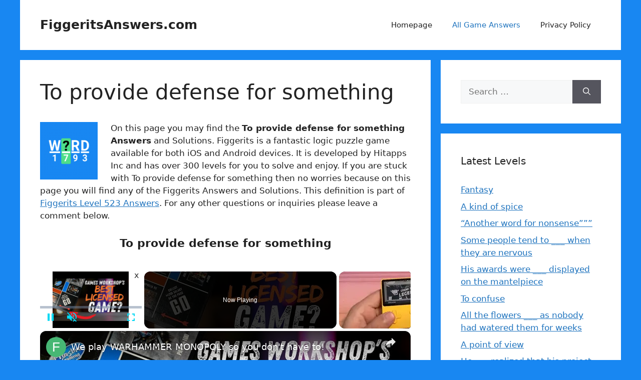

--- FILE ---
content_type: text/html; charset=UTF-8
request_url: https://figgeritsanswers.com/to-provide-defense-for-something/
body_size: 18628
content:
<!DOCTYPE html><html lang="en-US" prefix="og: https://ogp.me/ns#"><head><meta charset="UTF-8"/>
<script>var __ezHttpConsent={setByCat:function(src,tagType,attributes,category,force,customSetScriptFn=null){var setScript=function(){if(force||window.ezTcfConsent[category]){if(typeof customSetScriptFn==='function'){customSetScriptFn();}else{var scriptElement=document.createElement(tagType);scriptElement.src=src;attributes.forEach(function(attr){for(var key in attr){if(attr.hasOwnProperty(key)){scriptElement.setAttribute(key,attr[key]);}}});var firstScript=document.getElementsByTagName(tagType)[0];firstScript.parentNode.insertBefore(scriptElement,firstScript);}}};if(force||(window.ezTcfConsent&&window.ezTcfConsent.loaded)){setScript();}else if(typeof getEzConsentData==="function"){getEzConsentData().then(function(ezTcfConsent){if(ezTcfConsent&&ezTcfConsent.loaded){setScript();}else{console.error("cannot get ez consent data");force=true;setScript();}});}else{force=true;setScript();console.error("getEzConsentData is not a function");}},};</script>
<script>var ezTcfConsent=window.ezTcfConsent?window.ezTcfConsent:{loaded:false,store_info:false,develop_and_improve_services:false,measure_ad_performance:false,measure_content_performance:false,select_basic_ads:false,create_ad_profile:false,select_personalized_ads:false,create_content_profile:false,select_personalized_content:false,understand_audiences:false,use_limited_data_to_select_content:false,};function getEzConsentData(){return new Promise(function(resolve){document.addEventListener("ezConsentEvent",function(event){var ezTcfConsent=event.detail.ezTcfConsent;resolve(ezTcfConsent);});});}</script>
<script>if(typeof _setEzCookies!=='function'){function _setEzCookies(ezConsentData){var cookies=window.ezCookieQueue;for(var i=0;i<cookies.length;i++){var cookie=cookies[i];if(ezConsentData&&ezConsentData.loaded&&ezConsentData[cookie.tcfCategory]){document.cookie=cookie.name+"="+cookie.value;}}}}
window.ezCookieQueue=window.ezCookieQueue||[];if(typeof addEzCookies!=='function'){function addEzCookies(arr){window.ezCookieQueue=[...window.ezCookieQueue,...arr];}}
addEzCookies([{name:"ezoab_375242",value:"mod102; Path=/; Domain=figgeritsanswers.com; Max-Age=7200",tcfCategory:"store_info",isEzoic:"true",},{name:"ezosuibasgeneris-1",value:"3601d7ae-9e83-40d8-6efa-01cb9659229f; Path=/; Domain=figgeritsanswers.com; Expires=Thu, 21 Jan 2027 17:31:47 UTC; Secure; SameSite=None",tcfCategory:"understand_audiences",isEzoic:"true",}]);if(window.ezTcfConsent&&window.ezTcfConsent.loaded){_setEzCookies(window.ezTcfConsent);}else if(typeof getEzConsentData==="function"){getEzConsentData().then(function(ezTcfConsent){if(ezTcfConsent&&ezTcfConsent.loaded){_setEzCookies(window.ezTcfConsent);}else{console.error("cannot get ez consent data");_setEzCookies(window.ezTcfConsent);}});}else{console.error("getEzConsentData is not a function");_setEzCookies(window.ezTcfConsent);}</script><script type="text/javascript" data-ezscrex='false' data-cfasync='false'>window._ezaq = Object.assign({"edge_cache_status":12,"edge_response_time":804,"url":"https://figgeritsanswers.com/to-provide-defense-for-something/"}, typeof window._ezaq !== "undefined" ? window._ezaq : {});</script><script type="text/javascript" data-ezscrex='false' data-cfasync='false'>window._ezaq = Object.assign({"ab_test_id":"mod102"}, typeof window._ezaq !== "undefined" ? window._ezaq : {});window.__ez=window.__ez||{};window.__ez.tf={};</script><script type="text/javascript" data-ezscrex='false' data-cfasync='false'>window.ezDisableAds = true;</script>
<script data-ezscrex='false' data-cfasync='false' data-pagespeed-no-defer>var __ez=__ez||{};__ez.stms=Date.now();__ez.evt={};__ez.script={};__ez.ck=__ez.ck||{};__ez.template={};__ez.template.isOrig=true;__ez.queue=__ez.queue||function(){var e=0,i=0,t=[],n=!1,o=[],r=[],s=!0,a=function(e,i,n,o,r,s,a){var l=arguments.length>7&&void 0!==arguments[7]?arguments[7]:window,d=this;this.name=e,this.funcName=i,this.parameters=null===n?null:w(n)?n:[n],this.isBlock=o,this.blockedBy=r,this.deleteWhenComplete=s,this.isError=!1,this.isComplete=!1,this.isInitialized=!1,this.proceedIfError=a,this.fWindow=l,this.isTimeDelay=!1,this.process=function(){f("... func = "+e),d.isInitialized=!0,d.isComplete=!0,f("... func.apply: "+e);var i=d.funcName.split("."),n=null,o=this.fWindow||window;i.length>3||(n=3===i.length?o[i[0]][i[1]][i[2]]:2===i.length?o[i[0]][i[1]]:o[d.funcName]),null!=n&&n.apply(null,this.parameters),!0===d.deleteWhenComplete&&delete t[e],!0===d.isBlock&&(f("----- F'D: "+d.name),m())}},l=function(e,i,t,n,o,r,s){var a=arguments.length>7&&void 0!==arguments[7]?arguments[7]:window,l=this;this.name=e,this.path=i,this.async=o,this.defer=r,this.isBlock=t,this.blockedBy=n,this.isInitialized=!1,this.isError=!1,this.isComplete=!1,this.proceedIfError=s,this.fWindow=a,this.isTimeDelay=!1,this.isPath=function(e){return"/"===e[0]&&"/"!==e[1]},this.getSrc=function(e){return void 0!==window.__ezScriptHost&&this.isPath(e)&&"banger.js"!==this.name?window.__ezScriptHost+e:e},this.process=function(){l.isInitialized=!0,f("... file = "+e);var i=this.fWindow?this.fWindow.document:document,t=i.createElement("script");t.src=this.getSrc(this.path),!0===o?t.async=!0:!0===r&&(t.defer=!0),t.onerror=function(){var e={url:window.location.href,name:l.name,path:l.path,user_agent:window.navigator.userAgent};"undefined"!=typeof _ezaq&&(e.pageview_id=_ezaq.page_view_id);var i=encodeURIComponent(JSON.stringify(e)),t=new XMLHttpRequest;t.open("GET","//g.ezoic.net/ezqlog?d="+i,!0),t.send(),f("----- ERR'D: "+l.name),l.isError=!0,!0===l.isBlock&&m()},t.onreadystatechange=t.onload=function(){var e=t.readyState;f("----- F'D: "+l.name),e&&!/loaded|complete/.test(e)||(l.isComplete=!0,!0===l.isBlock&&m())},i.getElementsByTagName("head")[0].appendChild(t)}},d=function(e,i){this.name=e,this.path="",this.async=!1,this.defer=!1,this.isBlock=!1,this.blockedBy=[],this.isInitialized=!0,this.isError=!1,this.isComplete=i,this.proceedIfError=!1,this.isTimeDelay=!1,this.process=function(){}};function c(e,i,n,s,a,d,c,u,f){var m=new l(e,i,n,s,a,d,c,f);!0===u?o[e]=m:r[e]=m,t[e]=m,h(m)}function h(e){!0!==u(e)&&0!=s&&e.process()}function u(e){if(!0===e.isTimeDelay&&!1===n)return f(e.name+" blocked = TIME DELAY!"),!0;if(w(e.blockedBy))for(var i=0;i<e.blockedBy.length;i++){var o=e.blockedBy[i];if(!1===t.hasOwnProperty(o))return f(e.name+" blocked = "+o),!0;if(!0===e.proceedIfError&&!0===t[o].isError)return!1;if(!1===t[o].isComplete)return f(e.name+" blocked = "+o),!0}return!1}function f(e){var i=window.location.href,t=new RegExp("[?&]ezq=([^&#]*)","i").exec(i);"1"===(t?t[1]:null)&&console.debug(e)}function m(){++e>200||(f("let's go"),p(o),p(r))}function p(e){for(var i in e)if(!1!==e.hasOwnProperty(i)){var t=e[i];!0===t.isComplete||u(t)||!0===t.isInitialized||!0===t.isError?!0===t.isError?f(t.name+": error"):!0===t.isComplete?f(t.name+": complete already"):!0===t.isInitialized&&f(t.name+": initialized already"):t.process()}}function w(e){return"[object Array]"==Object.prototype.toString.call(e)}return window.addEventListener("load",(function(){setTimeout((function(){n=!0,f("TDELAY -----"),m()}),5e3)}),!1),{addFile:c,addFileOnce:function(e,i,n,o,r,s,a,l,d){t[e]||c(e,i,n,o,r,s,a,l,d)},addDelayFile:function(e,i){var n=new l(e,i,!1,[],!1,!1,!0);n.isTimeDelay=!0,f(e+" ...  FILE! TDELAY"),r[e]=n,t[e]=n,h(n)},addFunc:function(e,n,s,l,d,c,u,f,m,p){!0===c&&(e=e+"_"+i++);var w=new a(e,n,s,l,d,u,f,p);!0===m?o[e]=w:r[e]=w,t[e]=w,h(w)},addDelayFunc:function(e,i,n){var o=new a(e,i,n,!1,[],!0,!0);o.isTimeDelay=!0,f(e+" ...  FUNCTION! TDELAY"),r[e]=o,t[e]=o,h(o)},items:t,processAll:m,setallowLoad:function(e){s=e},markLoaded:function(e){if(e&&0!==e.length){if(e in t){var i=t[e];!0===i.isComplete?f(i.name+" "+e+": error loaded duplicate"):(i.isComplete=!0,i.isInitialized=!0)}else t[e]=new d(e,!0);f("markLoaded dummyfile: "+t[e].name)}},logWhatsBlocked:function(){for(var e in t)!1!==t.hasOwnProperty(e)&&u(t[e])}}}();__ez.evt.add=function(e,t,n){e.addEventListener?e.addEventListener(t,n,!1):e.attachEvent?e.attachEvent("on"+t,n):e["on"+t]=n()},__ez.evt.remove=function(e,t,n){e.removeEventListener?e.removeEventListener(t,n,!1):e.detachEvent?e.detachEvent("on"+t,n):delete e["on"+t]};__ez.script.add=function(e){var t=document.createElement("script");t.src=e,t.async=!0,t.type="text/javascript",document.getElementsByTagName("head")[0].appendChild(t)};__ez.dot=__ez.dot||{};__ez.queue.addFileOnce('/detroitchicago/boise.js', '/detroitchicago/boise.js?gcb=195-4&cb=5', true, [], true, false, true, false);__ez.queue.addFileOnce('/parsonsmaize/abilene.js', '/parsonsmaize/abilene.js?gcb=195-4&cb=e80eca0cdb', true, [], true, false, true, false);__ez.queue.addFileOnce('/parsonsmaize/mulvane.js', '/parsonsmaize/mulvane.js?gcb=195-4&cb=e75e48eec0', true, ['/parsonsmaize/abilene.js'], true, false, true, false);__ez.queue.addFileOnce('/detroitchicago/birmingham.js', '/detroitchicago/birmingham.js?gcb=195-4&cb=539c47377c', true, ['/parsonsmaize/abilene.js'], true, false, true, false);</script>
<script data-ezscrex="false" type="text/javascript" data-cfasync="false">window._ezaq = Object.assign({"ad_cache_level":0,"adpicker_placement_cnt":0,"ai_placeholder_cache_level":0,"ai_placeholder_placement_cnt":-1,"article_category":"all","author":"figgerits","domain":"figgeritsanswers.com","domain_id":375242,"ezcache_level":1,"ezcache_skip_code":0,"has_bad_image":0,"has_bad_words":0,"is_sitespeed":0,"lt_cache_level":0,"publish_date":"2022-08-16","response_size":59421,"response_size_orig":53656,"response_time_orig":972,"template_id":5,"url":"https://figgeritsanswers.com/to-provide-defense-for-something/","word_count":0,"worst_bad_word_level":0}, typeof window._ezaq !== "undefined" ? window._ezaq : {});__ez.queue.markLoaded('ezaqBaseReady');</script>
<script type='text/javascript' data-ezscrex='false' data-cfasync='false'>
window.ezAnalyticsStatic = true;

function analyticsAddScript(script) {
	var ezDynamic = document.createElement('script');
	ezDynamic.type = 'text/javascript';
	ezDynamic.innerHTML = script;
	document.head.appendChild(ezDynamic);
}
function getCookiesWithPrefix() {
    var allCookies = document.cookie.split(';');
    var cookiesWithPrefix = {};

    for (var i = 0; i < allCookies.length; i++) {
        var cookie = allCookies[i].trim();

        for (var j = 0; j < arguments.length; j++) {
            var prefix = arguments[j];
            if (cookie.indexOf(prefix) === 0) {
                var cookieParts = cookie.split('=');
                var cookieName = cookieParts[0];
                var cookieValue = cookieParts.slice(1).join('=');
                cookiesWithPrefix[cookieName] = decodeURIComponent(cookieValue);
                break; // Once matched, no need to check other prefixes
            }
        }
    }

    return cookiesWithPrefix;
}
function productAnalytics() {
	var d = {"pr":[6,3],"omd5":"ed282f166d1ea0eb8ac4f6ca96de88aa","nar":"risk score"};
	d.u = _ezaq.url;
	d.p = _ezaq.page_view_id;
	d.v = _ezaq.visit_uuid;
	d.ab = _ezaq.ab_test_id;
	d.e = JSON.stringify(_ezaq);
	d.ref = document.referrer;
	d.c = getCookiesWithPrefix('active_template', 'ez', 'lp_');
	if(typeof ez_utmParams !== 'undefined') {
		d.utm = ez_utmParams;
	}

	var dataText = JSON.stringify(d);
	var xhr = new XMLHttpRequest();
	xhr.open('POST','/ezais/analytics?cb=1', true);
	xhr.onload = function () {
		if (xhr.status!=200) {
            return;
		}

        if(document.readyState !== 'loading') {
            analyticsAddScript(xhr.response);
            return;
        }

        var eventFunc = function() {
            if(document.readyState === 'loading') {
                return;
            }
            document.removeEventListener('readystatechange', eventFunc, false);
            analyticsAddScript(xhr.response);
        };

        document.addEventListener('readystatechange', eventFunc, false);
	};
	xhr.setRequestHeader('Content-Type','text/plain');
	xhr.send(dataText);
}
__ez.queue.addFunc("productAnalytics", "productAnalytics", null, true, ['ezaqBaseReady'], false, false, false, true);
</script><base href="https://figgeritsanswers.com/to-provide-defense-for-something/"/>
	
	<link rel="profile" href="https://gmpg.org/xfn/11"/>
	<meta name="viewport" content="width=device-width, initial-scale=1"/>
<!-- Search Engine Optimization by Rank Math PRO - https://s.rankmath.com/home -->
<title>To provide defense for something - FiggeritsAnswers.com</title>
<meta name="description" content="On this page you may find the To provide defense for something Answers and Solutions. Figgerits is a fantastic logic puzzle game available for both iOS and"/>
<meta name="robots" content="index, follow, max-snippet:-1, max-video-preview:-1, max-image-preview:large"/>
<link rel="canonical" href="https://figgeritsanswers.com/to-provide-defense-for-something/"/>
<meta property="og:locale" content="en_US"/>
<meta property="og:type" content="article"/>
<meta property="og:title" content="To provide defense for something - FiggeritsAnswers.com"/>
<meta property="og:description" content="On this page you may find the To provide defense for something Answers and Solutions. Figgerits is a fantastic logic puzzle game available for both iOS and"/>
<meta property="og:url" content="https://figgeritsanswers.com/to-provide-defense-for-something/"/>
<meta property="og:site_name" content="FiggeritsAnswers.com"/>
<meta property="article:section" content="All"/>
<meta property="og:image" content="https://figgeritsanswers.com/wp-content/uploads/2022/05/figgerits-answers-2.png"/>
<meta property="og:image:secure_url" content="https://figgeritsanswers.com/wp-content/uploads/2022/05/figgerits-answers-2.png"/>
<meta property="og:image:width" content="460"/>
<meta property="og:image:height" content="460"/>
<meta property="og:image:alt" content="To provide defense for something"/>
<meta property="og:image:type" content="image/png"/>
<meta property="article:published_time" content="2022-08-16T13:58:22+00:00"/>
<meta name="twitter:card" content="summary_large_image"/>
<meta name="twitter:title" content="To provide defense for something - FiggeritsAnswers.com"/>
<meta name="twitter:description" content="On this page you may find the To provide defense for something Answers and Solutions. Figgerits is a fantastic logic puzzle game available for both iOS and"/>
<meta name="twitter:image" content="https://figgeritsanswers.com/wp-content/uploads/2022/05/figgerits-answers-2.png"/>
<meta name="twitter:label1" content="Written by"/>
<meta name="twitter:data1" content="figgerits"/>
<meta name="twitter:label2" content="Time to read"/>
<meta name="twitter:data2" content="Less than a minute"/>
<script type="application/ld+json" class="rank-math-schema-pro">{"@context":"https://schema.org","@graph":[{"@type":["Person","Organization"],"@id":"https://figgeritsanswers.com/#person","name":"figgerits"},{"@type":"WebSite","@id":"https://figgeritsanswers.com/#website","url":"https://figgeritsanswers.com","name":"figgerits","publisher":{"@id":"https://figgeritsanswers.com/#person"},"inLanguage":"en-US"},{"@type":"ImageObject","@id":"https://figgeritsanswers.com/wp-content/uploads/2022/05/figgerits-answers-2.png","url":"https://figgeritsanswers.com/wp-content/uploads/2022/05/figgerits-answers-2.png","width":"460","height":"460","inLanguage":"en-US"},{"@type":"WebPage","@id":"https://figgeritsanswers.com/to-provide-defense-for-something/#webpage","url":"https://figgeritsanswers.com/to-provide-defense-for-something/","name":"To provide defense for something - FiggeritsAnswers.com","datePublished":"2022-08-16T13:58:22+00:00","dateModified":"2022-08-16T13:58:22+00:00","isPartOf":{"@id":"https://figgeritsanswers.com/#website"},"primaryImageOfPage":{"@id":"https://figgeritsanswers.com/wp-content/uploads/2022/05/figgerits-answers-2.png"},"inLanguage":"en-US"},{"@type":"Person","@id":"https://figgeritsanswers.com/author/figgerits/","name":"figgerits","url":"https://figgeritsanswers.com/author/figgerits/","image":{"@type":"ImageObject","@id":"https://secure.gravatar.com/avatar/a0aa05a5ed5ac7cd82af7e6c4eae8ec6506ee3507661a0c80b9e18dce112050a?s=96&amp;d=mm&amp;r=g","url":"https://secure.gravatar.com/avatar/a0aa05a5ed5ac7cd82af7e6c4eae8ec6506ee3507661a0c80b9e18dce112050a?s=96&amp;d=mm&amp;r=g","caption":"figgerits","inLanguage":"en-US"},"sameAs":["http://figgeritsanswers.com"]},{"@type":"BlogPosting","headline":"To provide defense for something - FiggeritsAnswers.com","datePublished":"2022-08-16T13:58:22+00:00","dateModified":"2022-08-16T13:58:22+00:00","author":{"@id":"https://figgeritsanswers.com/author/figgerits/"},"publisher":{"@id":"https://figgeritsanswers.com/#person"},"description":"On this page you may find the To provide defense for something Answers and Solutions. Figgerits is a fantastic logic puzzle game available for both iOS and","name":"To provide defense for something - FiggeritsAnswers.com","@id":"https://figgeritsanswers.com/to-provide-defense-for-something/#richSnippet","isPartOf":{"@id":"https://figgeritsanswers.com/to-provide-defense-for-something/#webpage"},"image":{"@id":"https://figgeritsanswers.com/wp-content/uploads/2022/05/figgerits-answers-2.png"},"inLanguage":"en-US","mainEntityOfPage":{"@id":"https://figgeritsanswers.com/to-provide-defense-for-something/#webpage"}}]}</script>
<!-- /Rank Math WordPress SEO plugin -->

<link rel="dns-prefetch" href="//stats.wp.com"/>
<link rel="alternate" type="application/rss+xml" title="FiggeritsAnswers.com » Feed" href="https://figgeritsanswers.com/feed/"/>
<link rel="alternate" type="application/rss+xml" title="FiggeritsAnswers.com » Comments Feed" href="https://figgeritsanswers.com/comments/feed/"/>
<link rel="alternate" type="application/rss+xml" title="FiggeritsAnswers.com » To provide defense for something Comments Feed" href="https://figgeritsanswers.com/to-provide-defense-for-something/feed/"/>
<link rel="alternate" title="oEmbed (JSON)" type="application/json+oembed" href="https://figgeritsanswers.com/wp-json/oembed/1.0/embed?url=https%3A%2F%2Ffiggeritsanswers.com%2Fto-provide-defense-for-something%2F"/>
<link rel="alternate" title="oEmbed (XML)" type="text/xml+oembed" href="https://figgeritsanswers.com/wp-json/oembed/1.0/embed?url=https%3A%2F%2Ffiggeritsanswers.com%2Fto-provide-defense-for-something%2F&amp;format=xml"/>
<style id="wp-img-auto-sizes-contain-inline-css">
img:is([sizes=auto i],[sizes^="auto," i]){contain-intrinsic-size:3000px 1500px}
/*# sourceURL=wp-img-auto-sizes-contain-inline-css */
</style>
<style id="wp-emoji-styles-inline-css">

	img.wp-smiley, img.emoji {
		display: inline !important;
		border: none !important;
		box-shadow: none !important;
		height: 1em !important;
		width: 1em !important;
		margin: 0 0.07em !important;
		vertical-align: -0.1em !important;
		background: none !important;
		padding: 0 !important;
	}
/*# sourceURL=wp-emoji-styles-inline-css */
</style>
<style id="wp-block-library-inline-css">
:root{--wp-block-synced-color:#7a00df;--wp-block-synced-color--rgb:122,0,223;--wp-bound-block-color:var(--wp-block-synced-color);--wp-editor-canvas-background:#ddd;--wp-admin-theme-color:#007cba;--wp-admin-theme-color--rgb:0,124,186;--wp-admin-theme-color-darker-10:#006ba1;--wp-admin-theme-color-darker-10--rgb:0,107,160.5;--wp-admin-theme-color-darker-20:#005a87;--wp-admin-theme-color-darker-20--rgb:0,90,135;--wp-admin-border-width-focus:2px}@media (min-resolution:192dpi){:root{--wp-admin-border-width-focus:1.5px}}.wp-element-button{cursor:pointer}:root .has-very-light-gray-background-color{background-color:#eee}:root .has-very-dark-gray-background-color{background-color:#313131}:root .has-very-light-gray-color{color:#eee}:root .has-very-dark-gray-color{color:#313131}:root .has-vivid-green-cyan-to-vivid-cyan-blue-gradient-background{background:linear-gradient(135deg,#00d084,#0693e3)}:root .has-purple-crush-gradient-background{background:linear-gradient(135deg,#34e2e4,#4721fb 50%,#ab1dfe)}:root .has-hazy-dawn-gradient-background{background:linear-gradient(135deg,#faaca8,#dad0ec)}:root .has-subdued-olive-gradient-background{background:linear-gradient(135deg,#fafae1,#67a671)}:root .has-atomic-cream-gradient-background{background:linear-gradient(135deg,#fdd79a,#004a59)}:root .has-nightshade-gradient-background{background:linear-gradient(135deg,#330968,#31cdcf)}:root .has-midnight-gradient-background{background:linear-gradient(135deg,#020381,#2874fc)}:root{--wp--preset--font-size--normal:16px;--wp--preset--font-size--huge:42px}.has-regular-font-size{font-size:1em}.has-larger-font-size{font-size:2.625em}.has-normal-font-size{font-size:var(--wp--preset--font-size--normal)}.has-huge-font-size{font-size:var(--wp--preset--font-size--huge)}.has-text-align-center{text-align:center}.has-text-align-left{text-align:left}.has-text-align-right{text-align:right}.has-fit-text{white-space:nowrap!important}#end-resizable-editor-section{display:none}.aligncenter{clear:both}.items-justified-left{justify-content:flex-start}.items-justified-center{justify-content:center}.items-justified-right{justify-content:flex-end}.items-justified-space-between{justify-content:space-between}.screen-reader-text{border:0;clip-path:inset(50%);height:1px;margin:-1px;overflow:hidden;padding:0;position:absolute;width:1px;word-wrap:normal!important}.screen-reader-text:focus{background-color:#ddd;clip-path:none;color:#444;display:block;font-size:1em;height:auto;left:5px;line-height:normal;padding:15px 23px 14px;text-decoration:none;top:5px;width:auto;z-index:100000}html :where(.has-border-color){border-style:solid}html :where([style*=border-top-color]){border-top-style:solid}html :where([style*=border-right-color]){border-right-style:solid}html :where([style*=border-bottom-color]){border-bottom-style:solid}html :where([style*=border-left-color]){border-left-style:solid}html :where([style*=border-width]){border-style:solid}html :where([style*=border-top-width]){border-top-style:solid}html :where([style*=border-right-width]){border-right-style:solid}html :where([style*=border-bottom-width]){border-bottom-style:solid}html :where([style*=border-left-width]){border-left-style:solid}html :where(img[class*=wp-image-]){height:auto;max-width:100%}:where(figure){margin:0 0 1em}html :where(.is-position-sticky){--wp-admin--admin-bar--position-offset:var(--wp-admin--admin-bar--height,0px)}@media screen and (max-width:600px){html :where(.is-position-sticky){--wp-admin--admin-bar--position-offset:0px}}

/*# sourceURL=wp-block-library-inline-css */
</style><style id="global-styles-inline-css">
:root{--wp--preset--aspect-ratio--square: 1;--wp--preset--aspect-ratio--4-3: 4/3;--wp--preset--aspect-ratio--3-4: 3/4;--wp--preset--aspect-ratio--3-2: 3/2;--wp--preset--aspect-ratio--2-3: 2/3;--wp--preset--aspect-ratio--16-9: 16/9;--wp--preset--aspect-ratio--9-16: 9/16;--wp--preset--color--black: #000000;--wp--preset--color--cyan-bluish-gray: #abb8c3;--wp--preset--color--white: #ffffff;--wp--preset--color--pale-pink: #f78da7;--wp--preset--color--vivid-red: #cf2e2e;--wp--preset--color--luminous-vivid-orange: #ff6900;--wp--preset--color--luminous-vivid-amber: #fcb900;--wp--preset--color--light-green-cyan: #7bdcb5;--wp--preset--color--vivid-green-cyan: #00d084;--wp--preset--color--pale-cyan-blue: #8ed1fc;--wp--preset--color--vivid-cyan-blue: #0693e3;--wp--preset--color--vivid-purple: #9b51e0;--wp--preset--color--contrast: var(--contrast);--wp--preset--color--contrast-2: var(--contrast-2);--wp--preset--color--contrast-3: var(--contrast-3);--wp--preset--color--base: var(--base);--wp--preset--color--base-2: var(--base-2);--wp--preset--color--base-3: var(--base-3);--wp--preset--color--accent: var(--accent);--wp--preset--gradient--vivid-cyan-blue-to-vivid-purple: linear-gradient(135deg,rgb(6,147,227) 0%,rgb(155,81,224) 100%);--wp--preset--gradient--light-green-cyan-to-vivid-green-cyan: linear-gradient(135deg,rgb(122,220,180) 0%,rgb(0,208,130) 100%);--wp--preset--gradient--luminous-vivid-amber-to-luminous-vivid-orange: linear-gradient(135deg,rgb(252,185,0) 0%,rgb(255,105,0) 100%);--wp--preset--gradient--luminous-vivid-orange-to-vivid-red: linear-gradient(135deg,rgb(255,105,0) 0%,rgb(207,46,46) 100%);--wp--preset--gradient--very-light-gray-to-cyan-bluish-gray: linear-gradient(135deg,rgb(238,238,238) 0%,rgb(169,184,195) 100%);--wp--preset--gradient--cool-to-warm-spectrum: linear-gradient(135deg,rgb(74,234,220) 0%,rgb(151,120,209) 20%,rgb(207,42,186) 40%,rgb(238,44,130) 60%,rgb(251,105,98) 80%,rgb(254,248,76) 100%);--wp--preset--gradient--blush-light-purple: linear-gradient(135deg,rgb(255,206,236) 0%,rgb(152,150,240) 100%);--wp--preset--gradient--blush-bordeaux: linear-gradient(135deg,rgb(254,205,165) 0%,rgb(254,45,45) 50%,rgb(107,0,62) 100%);--wp--preset--gradient--luminous-dusk: linear-gradient(135deg,rgb(255,203,112) 0%,rgb(199,81,192) 50%,rgb(65,88,208) 100%);--wp--preset--gradient--pale-ocean: linear-gradient(135deg,rgb(255,245,203) 0%,rgb(182,227,212) 50%,rgb(51,167,181) 100%);--wp--preset--gradient--electric-grass: linear-gradient(135deg,rgb(202,248,128) 0%,rgb(113,206,126) 100%);--wp--preset--gradient--midnight: linear-gradient(135deg,rgb(2,3,129) 0%,rgb(40,116,252) 100%);--wp--preset--font-size--small: 13px;--wp--preset--font-size--medium: 20px;--wp--preset--font-size--large: 36px;--wp--preset--font-size--x-large: 42px;--wp--preset--spacing--20: 0.44rem;--wp--preset--spacing--30: 0.67rem;--wp--preset--spacing--40: 1rem;--wp--preset--spacing--50: 1.5rem;--wp--preset--spacing--60: 2.25rem;--wp--preset--spacing--70: 3.38rem;--wp--preset--spacing--80: 5.06rem;--wp--preset--shadow--natural: 6px 6px 9px rgba(0, 0, 0, 0.2);--wp--preset--shadow--deep: 12px 12px 50px rgba(0, 0, 0, 0.4);--wp--preset--shadow--sharp: 6px 6px 0px rgba(0, 0, 0, 0.2);--wp--preset--shadow--outlined: 6px 6px 0px -3px rgb(255, 255, 255), 6px 6px rgb(0, 0, 0);--wp--preset--shadow--crisp: 6px 6px 0px rgb(0, 0, 0);}:where(.is-layout-flex){gap: 0.5em;}:where(.is-layout-grid){gap: 0.5em;}body .is-layout-flex{display: flex;}.is-layout-flex{flex-wrap: wrap;align-items: center;}.is-layout-flex > :is(*, div){margin: 0;}body .is-layout-grid{display: grid;}.is-layout-grid > :is(*, div){margin: 0;}:where(.wp-block-columns.is-layout-flex){gap: 2em;}:where(.wp-block-columns.is-layout-grid){gap: 2em;}:where(.wp-block-post-template.is-layout-flex){gap: 1.25em;}:where(.wp-block-post-template.is-layout-grid){gap: 1.25em;}.has-black-color{color: var(--wp--preset--color--black) !important;}.has-cyan-bluish-gray-color{color: var(--wp--preset--color--cyan-bluish-gray) !important;}.has-white-color{color: var(--wp--preset--color--white) !important;}.has-pale-pink-color{color: var(--wp--preset--color--pale-pink) !important;}.has-vivid-red-color{color: var(--wp--preset--color--vivid-red) !important;}.has-luminous-vivid-orange-color{color: var(--wp--preset--color--luminous-vivid-orange) !important;}.has-luminous-vivid-amber-color{color: var(--wp--preset--color--luminous-vivid-amber) !important;}.has-light-green-cyan-color{color: var(--wp--preset--color--light-green-cyan) !important;}.has-vivid-green-cyan-color{color: var(--wp--preset--color--vivid-green-cyan) !important;}.has-pale-cyan-blue-color{color: var(--wp--preset--color--pale-cyan-blue) !important;}.has-vivid-cyan-blue-color{color: var(--wp--preset--color--vivid-cyan-blue) !important;}.has-vivid-purple-color{color: var(--wp--preset--color--vivid-purple) !important;}.has-black-background-color{background-color: var(--wp--preset--color--black) !important;}.has-cyan-bluish-gray-background-color{background-color: var(--wp--preset--color--cyan-bluish-gray) !important;}.has-white-background-color{background-color: var(--wp--preset--color--white) !important;}.has-pale-pink-background-color{background-color: var(--wp--preset--color--pale-pink) !important;}.has-vivid-red-background-color{background-color: var(--wp--preset--color--vivid-red) !important;}.has-luminous-vivid-orange-background-color{background-color: var(--wp--preset--color--luminous-vivid-orange) !important;}.has-luminous-vivid-amber-background-color{background-color: var(--wp--preset--color--luminous-vivid-amber) !important;}.has-light-green-cyan-background-color{background-color: var(--wp--preset--color--light-green-cyan) !important;}.has-vivid-green-cyan-background-color{background-color: var(--wp--preset--color--vivid-green-cyan) !important;}.has-pale-cyan-blue-background-color{background-color: var(--wp--preset--color--pale-cyan-blue) !important;}.has-vivid-cyan-blue-background-color{background-color: var(--wp--preset--color--vivid-cyan-blue) !important;}.has-vivid-purple-background-color{background-color: var(--wp--preset--color--vivid-purple) !important;}.has-black-border-color{border-color: var(--wp--preset--color--black) !important;}.has-cyan-bluish-gray-border-color{border-color: var(--wp--preset--color--cyan-bluish-gray) !important;}.has-white-border-color{border-color: var(--wp--preset--color--white) !important;}.has-pale-pink-border-color{border-color: var(--wp--preset--color--pale-pink) !important;}.has-vivid-red-border-color{border-color: var(--wp--preset--color--vivid-red) !important;}.has-luminous-vivid-orange-border-color{border-color: var(--wp--preset--color--luminous-vivid-orange) !important;}.has-luminous-vivid-amber-border-color{border-color: var(--wp--preset--color--luminous-vivid-amber) !important;}.has-light-green-cyan-border-color{border-color: var(--wp--preset--color--light-green-cyan) !important;}.has-vivid-green-cyan-border-color{border-color: var(--wp--preset--color--vivid-green-cyan) !important;}.has-pale-cyan-blue-border-color{border-color: var(--wp--preset--color--pale-cyan-blue) !important;}.has-vivid-cyan-blue-border-color{border-color: var(--wp--preset--color--vivid-cyan-blue) !important;}.has-vivid-purple-border-color{border-color: var(--wp--preset--color--vivid-purple) !important;}.has-vivid-cyan-blue-to-vivid-purple-gradient-background{background: var(--wp--preset--gradient--vivid-cyan-blue-to-vivid-purple) !important;}.has-light-green-cyan-to-vivid-green-cyan-gradient-background{background: var(--wp--preset--gradient--light-green-cyan-to-vivid-green-cyan) !important;}.has-luminous-vivid-amber-to-luminous-vivid-orange-gradient-background{background: var(--wp--preset--gradient--luminous-vivid-amber-to-luminous-vivid-orange) !important;}.has-luminous-vivid-orange-to-vivid-red-gradient-background{background: var(--wp--preset--gradient--luminous-vivid-orange-to-vivid-red) !important;}.has-very-light-gray-to-cyan-bluish-gray-gradient-background{background: var(--wp--preset--gradient--very-light-gray-to-cyan-bluish-gray) !important;}.has-cool-to-warm-spectrum-gradient-background{background: var(--wp--preset--gradient--cool-to-warm-spectrum) !important;}.has-blush-light-purple-gradient-background{background: var(--wp--preset--gradient--blush-light-purple) !important;}.has-blush-bordeaux-gradient-background{background: var(--wp--preset--gradient--blush-bordeaux) !important;}.has-luminous-dusk-gradient-background{background: var(--wp--preset--gradient--luminous-dusk) !important;}.has-pale-ocean-gradient-background{background: var(--wp--preset--gradient--pale-ocean) !important;}.has-electric-grass-gradient-background{background: var(--wp--preset--gradient--electric-grass) !important;}.has-midnight-gradient-background{background: var(--wp--preset--gradient--midnight) !important;}.has-small-font-size{font-size: var(--wp--preset--font-size--small) !important;}.has-medium-font-size{font-size: var(--wp--preset--font-size--medium) !important;}.has-large-font-size{font-size: var(--wp--preset--font-size--large) !important;}.has-x-large-font-size{font-size: var(--wp--preset--font-size--x-large) !important;}
/*# sourceURL=global-styles-inline-css */
</style>

<style id="classic-theme-styles-inline-css">
/*! This file is auto-generated */
.wp-block-button__link{color:#fff;background-color:#32373c;border-radius:9999px;box-shadow:none;text-decoration:none;padding:calc(.667em + 2px) calc(1.333em + 2px);font-size:1.125em}.wp-block-file__button{background:#32373c;color:#fff;text-decoration:none}
/*# sourceURL=/wp-includes/css/classic-themes.min.css */
</style>
<link rel="stylesheet" id="slacker.css-css" href="https://figgeritsanswers.com/wp-content/plugins/slacker/slacker.css?ver=7.4" media="all"/>
<link rel="stylesheet" id="generate-comments-css" href="https://figgeritsanswers.com/wp-content/themes/generatepress/assets/css/components/comments.min.css?ver=3.1.3" media="all"/>
<link rel="stylesheet" id="generate-style-css" href="https://figgeritsanswers.com/wp-content/themes/generatepress/assets/css/main.min.css?ver=3.1.3" media="all"/>
<style id="generate-style-inline-css">
body{background-color:#1887f2;color:var(--contrast);}a{color:var(--accent);}a{text-decoration:underline;}.entry-title a, .site-branding a, a.button, .wp-block-button__link, .main-navigation a{text-decoration:none;}a:hover, a:focus, a:active{color:var(--contrast);}.wp-block-group__inner-container{max-width:1200px;margin-left:auto;margin-right:auto;}:root{--contrast:#222222;--contrast-2:#575760;--contrast-3:#b2b2be;--base:#f0f0f0;--base-2:#f7f8f9;--base-3:#ffffff;--accent:#1e73be;}.has-contrast-color{color:#222222;}.has-contrast-background-color{background-color:#222222;}.has-contrast-2-color{color:#575760;}.has-contrast-2-background-color{background-color:#575760;}.has-contrast-3-color{color:#b2b2be;}.has-contrast-3-background-color{background-color:#b2b2be;}.has-base-color{color:#f0f0f0;}.has-base-background-color{background-color:#f0f0f0;}.has-base-2-color{color:#f7f8f9;}.has-base-2-background-color{background-color:#f7f8f9;}.has-base-3-color{color:#ffffff;}.has-base-3-background-color{background-color:#ffffff;}.has-accent-color{color:#1e73be;}.has-accent-background-color{background-color:#1e73be;}.top-bar{background-color:#636363;color:#ffffff;}.top-bar a{color:#ffffff;}.top-bar a:hover{color:#303030;}.site-header{background-color:var(--base-3);}.main-title a,.main-title a:hover{color:var(--contrast);}.site-description{color:var(--contrast-2);}.mobile-menu-control-wrapper .menu-toggle,.mobile-menu-control-wrapper .menu-toggle:hover,.mobile-menu-control-wrapper .menu-toggle:focus,.has-inline-mobile-toggle #site-navigation.toggled{background-color:rgba(0, 0, 0, 0.02);}.main-navigation,.main-navigation ul ul{background-color:var(--base-3);}.main-navigation .main-nav ul li a, .main-navigation .menu-toggle, .main-navigation .menu-bar-items{color:var(--contrast);}.main-navigation .main-nav ul li:not([class*="current-menu-"]):hover > a, .main-navigation .main-nav ul li:not([class*="current-menu-"]):focus > a, .main-navigation .main-nav ul li.sfHover:not([class*="current-menu-"]) > a, .main-navigation .menu-bar-item:hover > a, .main-navigation .menu-bar-item.sfHover > a{color:var(--accent);}button.menu-toggle:hover,button.menu-toggle:focus{color:var(--contrast);}.main-navigation .main-nav ul li[class*="current-menu-"] > a{color:var(--accent);}.navigation-search input[type="search"],.navigation-search input[type="search"]:active, .navigation-search input[type="search"]:focus, .main-navigation .main-nav ul li.search-item.active > a, .main-navigation .menu-bar-items .search-item.active > a{color:var(--accent);}.main-navigation ul ul{background-color:var(--base);}.separate-containers .inside-article, .separate-containers .comments-area, .separate-containers .page-header, .one-container .container, .separate-containers .paging-navigation, .inside-page-header{background-color:var(--base-3);}.entry-title a{color:var(--contrast);}.entry-title a:hover{color:var(--contrast-2);}.entry-meta{color:var(--contrast-2);}.sidebar .widget{background-color:var(--base-3);}.footer-widgets{background-color:var(--base-3);}.site-info{background-color:var(--base-3);}input[type="text"],input[type="email"],input[type="url"],input[type="password"],input[type="search"],input[type="tel"],input[type="number"],textarea,select{color:var(--contrast);background-color:var(--base-2);border-color:var(--base);}input[type="text"]:focus,input[type="email"]:focus,input[type="url"]:focus,input[type="password"]:focus,input[type="search"]:focus,input[type="tel"]:focus,input[type="number"]:focus,textarea:focus,select:focus{color:var(--contrast);background-color:var(--base-2);border-color:var(--contrast-3);}button,html input[type="button"],input[type="reset"],input[type="submit"],a.button,a.wp-block-button__link:not(.has-background){color:#ffffff;background-color:#55555e;}button:hover,html input[type="button"]:hover,input[type="reset"]:hover,input[type="submit"]:hover,a.button:hover,button:focus,html input[type="button"]:focus,input[type="reset"]:focus,input[type="submit"]:focus,a.button:focus,a.wp-block-button__link:not(.has-background):active,a.wp-block-button__link:not(.has-background):focus,a.wp-block-button__link:not(.has-background):hover{color:#ffffff;background-color:#3f4047;}a.generate-back-to-top{background-color:rgba( 0,0,0,0.4 );color:#ffffff;}a.generate-back-to-top:hover,a.generate-back-to-top:focus{background-color:rgba( 0,0,0,0.6 );color:#ffffff;}@media (max-width:768px){.main-navigation .menu-bar-item:hover > a, .main-navigation .menu-bar-item.sfHover > a{background:none;color:var(--contrast);}}.nav-below-header .main-navigation .inside-navigation.grid-container, .nav-above-header .main-navigation .inside-navigation.grid-container{padding:0px 20px 0px 20px;}.site-main .wp-block-group__inner-container{padding:40px;}.separate-containers .paging-navigation{padding-top:20px;padding-bottom:20px;}.entry-content .alignwide, body:not(.no-sidebar) .entry-content .alignfull{margin-left:-40px;width:calc(100% + 80px);max-width:calc(100% + 80px);}.rtl .menu-item-has-children .dropdown-menu-toggle{padding-left:20px;}.rtl .main-navigation .main-nav ul li.menu-item-has-children > a{padding-right:20px;}@media (max-width:768px){.separate-containers .inside-article, .separate-containers .comments-area, .separate-containers .page-header, .separate-containers .paging-navigation, .one-container .site-content, .inside-page-header{padding:30px;}.site-main .wp-block-group__inner-container{padding:30px;}.inside-top-bar{padding-right:30px;padding-left:30px;}.inside-header{padding-right:30px;padding-left:30px;}.widget-area .widget{padding-top:30px;padding-right:30px;padding-bottom:30px;padding-left:30px;}.footer-widgets-container{padding-top:30px;padding-right:30px;padding-bottom:30px;padding-left:30px;}.inside-site-info{padding-right:30px;padding-left:30px;}.entry-content .alignwide, body:not(.no-sidebar) .entry-content .alignfull{margin-left:-30px;width:calc(100% + 60px);max-width:calc(100% + 60px);}.one-container .site-main .paging-navigation{margin-bottom:20px;}}/* End cached CSS */.is-right-sidebar{width:30%;}.is-left-sidebar{width:30%;}.site-content .content-area{width:70%;}@media (max-width:768px){.main-navigation .menu-toggle,.sidebar-nav-mobile:not(#sticky-placeholder){display:block;}.main-navigation ul,.gen-sidebar-nav,.main-navigation:not(.slideout-navigation):not(.toggled) .main-nav > ul,.has-inline-mobile-toggle #site-navigation .inside-navigation > *:not(.navigation-search):not(.main-nav){display:none;}.nav-align-right .inside-navigation,.nav-align-center .inside-navigation{justify-content:space-between;}.has-inline-mobile-toggle .mobile-menu-control-wrapper{display:flex;flex-wrap:wrap;}.has-inline-mobile-toggle .inside-header{flex-direction:row;text-align:left;flex-wrap:wrap;}.has-inline-mobile-toggle .header-widget,.has-inline-mobile-toggle #site-navigation{flex-basis:100%;}.nav-float-left .has-inline-mobile-toggle #site-navigation{order:10;}}
/*# sourceURL=generate-style-inline-css */
</style>
<script src="https://figgeritsanswers.com/wp-includes/js/jquery/jquery.min.js?ver=3.7.1" id="jquery-core-js"></script>
<script src="https://figgeritsanswers.com/wp-includes/js/jquery/jquery-migrate.min.js?ver=3.4.1" id="jquery-migrate-js"></script>
<script id="jquery-js-after">
jQuery(document).ready(function() {
	jQuery(".cd6fb0597c5eb04a268dc546a19f4e08").click(function() {
		jQuery.post(
			"https://figgeritsanswers.com/wp-admin/admin-ajax.php", {
				"action": "quick_adsense_onpost_ad_click",
				"quick_adsense_onpost_ad_index": jQuery(this).attr("data-index"),
				"quick_adsense_nonce": "2ec2347efb",
			}, function(response) { }
		);
	});
});

//# sourceURL=jquery-js-after
</script>
<link rel="https://api.w.org/" href="https://figgeritsanswers.com/wp-json/"/><link rel="alternate" title="JSON" type="application/json" href="https://figgeritsanswers.com/wp-json/wp/v2/posts/18853"/><link rel="EditURI" type="application/rsd+xml" title="RSD" href="https://figgeritsanswers.com/xmlrpc.php?rsd"/>
<meta name="generator" content="WordPress 6.9"/>
<link rel="shortlink" href="https://figgeritsanswers.com/?p=18853"/>
	<style>img#wpstats{display:none}</style>
		<link rel="pingback" href="https://figgeritsanswers.com/xmlrpc.php"/>
<!-- All in one Favicon 4.7 --><link rel="icon" href="https://figgeritsanswers.com/wp-content/uploads/2022/05/figgerits-answers.png" type="image/png"/>
		<style id="wp-custom-css">
			.singletitle {
	font-size: 22px;
	font-weight: bolder;
	text-align: center;
}
.figgerits {
	border-radius: 15px;
	border: 1px solid green;
  background: #4dde89;
	color: white;
	font-size: 34px;
	text-align: center;
	padding: 1px;
	margin: 20px;
	font-weight: bolder;
}
.figgs {
	font-size: 24px;
    text-align: center;
    margin-bottom: 20px;
    font-weight: bolder;
    color: #2fbe69;
    letter-spacing: 10px;
}
.slacker-level a {
	margin-bottom: 5px;
	font-size: 18px;
}
.packs a { 
background-image: linear-gradient(180deg, #4dde89 0%, #0db350 100%);
    color: #ffffff;
    padding: 5px 25px;
    box-sizing: border-box;
    border-radius: 5px;
    text-decoration: none;
    font-size: 22px;
    text-align: center;
    margin-bottom: 15px;
    /* border-bottom: 3px solid #5C1213; */
    /* border-top: 1px solid #ECD8B6; */
    display: block;
    list-style-type: none;
}
}		</style>
		<script type='text/javascript'>
var ezoTemplate = 'orig_site';
var ezouid = '1';
var ezoFormfactor = '1';
</script><script data-ezscrex="false" type='text/javascript'>
var soc_app_id = '0';
var did = 375242;
var ezdomain = 'figgeritsanswers.com';
var ezoicSearchable = 1;
</script>
<script async data-ezscrex="false" data-cfasync="false" src="//www.humix.com/video.js"></script></head>

<body class="wp-singular post-template-default single single-post postid-18853 single-format-standard wp-embed-responsive wp-theme-generatepress post-image-above-header post-image-aligned-center right-sidebar nav-float-right separate-containers header-aligned-center dropdown-hover" itemtype="https://schema.org/Blog" itemscope="">
	<a class="screen-reader-text skip-link" href="#content" title="Skip to content">Skip to content</a>		<header class="site-header grid-container has-inline-mobile-toggle" id="masthead" aria-label="Site" itemtype="https://schema.org/WPHeader" itemscope="">
			<div class="inside-header grid-container">
				<div class="site-branding">
						<p class="main-title" itemprop="headline">
					<a href="https://figgeritsanswers.com/" rel="home">
						FiggeritsAnswers.com
					</a>
				</p>
						
					</div>	<nav class="main-navigation mobile-menu-control-wrapper" id="mobile-menu-control-wrapper" aria-label="Mobile Toggle">
				<button data-nav="site-navigation" class="menu-toggle" aria-controls="primary-menu" aria-expanded="false">
			<span class="gp-icon icon-menu-bars"><svg viewBox="0 0 512 512" aria-hidden="true" xmlns="http://www.w3.org/2000/svg" width="1em" height="1em"><path d="M0 96c0-13.255 10.745-24 24-24h464c13.255 0 24 10.745 24 24s-10.745 24-24 24H24c-13.255 0-24-10.745-24-24zm0 160c0-13.255 10.745-24 24-24h464c13.255 0 24 10.745 24 24s-10.745 24-24 24H24c-13.255 0-24-10.745-24-24zm0 160c0-13.255 10.745-24 24-24h464c13.255 0 24 10.745 24 24s-10.745 24-24 24H24c-13.255 0-24-10.745-24-24z"></path></svg><svg viewBox="0 0 512 512" aria-hidden="true" xmlns="http://www.w3.org/2000/svg" width="1em" height="1em"><path d="M71.029 71.029c9.373-9.372 24.569-9.372 33.942 0L256 222.059l151.029-151.03c9.373-9.372 24.569-9.372 33.942 0 9.372 9.373 9.372 24.569 0 33.942L289.941 256l151.03 151.029c9.372 9.373 9.372 24.569 0 33.942-9.373 9.372-24.569 9.372-33.942 0L256 289.941l-151.029 151.03c-9.373 9.372-24.569 9.372-33.942 0-9.372-9.373-9.372-24.569 0-33.942L222.059 256 71.029 104.971c-9.372-9.373-9.372-24.569 0-33.942z"></path></svg></span><span class="screen-reader-text">Menu</span>		</button>
	</nav>
			<nav class="main-navigation sub-menu-right" id="site-navigation" aria-label="Primary" itemtype="https://schema.org/SiteNavigationElement" itemscope="">
			<div class="inside-navigation grid-container">
								<button class="menu-toggle" aria-controls="primary-menu" aria-expanded="false">
					<span class="gp-icon icon-menu-bars"><svg viewBox="0 0 512 512" aria-hidden="true" xmlns="http://www.w3.org/2000/svg" width="1em" height="1em"><path d="M0 96c0-13.255 10.745-24 24-24h464c13.255 0 24 10.745 24 24s-10.745 24-24 24H24c-13.255 0-24-10.745-24-24zm0 160c0-13.255 10.745-24 24-24h464c13.255 0 24 10.745 24 24s-10.745 24-24 24H24c-13.255 0-24-10.745-24-24zm0 160c0-13.255 10.745-24 24-24h464c13.255 0 24 10.745 24 24s-10.745 24-24 24H24c-13.255 0-24-10.745-24-24z"></path></svg><svg viewBox="0 0 512 512" aria-hidden="true" xmlns="http://www.w3.org/2000/svg" width="1em" height="1em"><path d="M71.029 71.029c9.373-9.372 24.569-9.372 33.942 0L256 222.059l151.029-151.03c9.373-9.372 24.569-9.372 33.942 0 9.372 9.373 9.372 24.569 0 33.942L289.941 256l151.03 151.029c9.372 9.373 9.372 24.569 0 33.942-9.373 9.372-24.569 9.372-33.942 0L256 289.941l-151.029 151.03c-9.373 9.372-24.569 9.372-33.942 0-9.372-9.373-9.372-24.569 0-33.942L222.059 256 71.029 104.971c-9.372-9.373-9.372-24.569 0-33.942z"></path></svg></span><span class="mobile-menu">Menu</span>				</button>
				<div id="primary-menu" class="main-nav"><ul id="menu-menu-1" class=" menu sf-menu"><li id="menu-item-21705" class="menu-item menu-item-type-post_type menu-item-object-page menu-item-home menu-item-21705"><a href="https://figgeritsanswers.com/">Homepage</a></li>
<li id="menu-item-21707" class="menu-item menu-item-type-taxonomy menu-item-object-category current-post-ancestor current-menu-parent current-post-parent menu-item-21707"><a href="https://figgeritsanswers.com/category/all/">All Game Answers</a></li>
<li id="menu-item-21706" class="menu-item menu-item-type-post_type menu-item-object-page menu-item-privacy-policy menu-item-21706"><a rel="privacy-policy" href="https://figgeritsanswers.com/privacy-policy/">Privacy Policy</a></li>
</ul></div>			</div>
		</nav>
					</div>
		</header>
		
	<div class="site grid-container container hfeed" id="page">
				<div class="site-content" id="content">
			
	<div class="content-area" id="primary">
		<main class="site-main" id="main">
			
<article id="post-18853" class="post-18853 post type-post status-publish format-standard has-post-thumbnail hentry category-all" itemtype="https://schema.org/CreativeWork" itemscope="">
	<div class="inside-article">
					<header class="entry-header" aria-label="Content">
				<h1 class="entry-title" itemprop="headline">To provide defense for something</h1>			</header>
			
		<div class="entry-content" itemprop="text">
			<div class="cd6fb0597c5eb04a268dc546a19f4e08" data-index="1" style="float: none; margin:10px 0 10px 0; text-align:center;">
<!-- Ezoic - under_page_title - under_page_title -->
<div id="ezoic-pub-ad-placeholder-102"> </div>
<!-- End Ezoic - under_page_title - under_page_title -->
</div>
<p><img decoding="async" class="alignleft wp-image-15" src="https://figgeritsanswers.com/wp-content/uploads/2022/05/figgerits-answers-2-150x150.png" alt="" width="115" height="115" srcset="https://figgeritsanswers.com/wp-content/uploads/2022/05/figgerits-answers-2-150x150.png 150w, https://figgeritsanswers.com/wp-content/uploads/2022/05/figgerits-answers-2-300x300.png 300w, https://figgeritsanswers.com/wp-content/uploads/2022/05/figgerits-answers-2.png 460w" sizes="(max-width: 115px) 100vw, 115px"/>On this page you may find the <strong>To provide defense for something Answers</strong> and Solutions. Figgerits is a fantastic logic puzzle game available for both iOS and Android devices. It is developed by Hitapps Inc and has over 300 levels for you to solve and enjoy. If you are stuck with To provide defense for something then no worries because on this page you will find any of the Figgerits Answers and Solutions. This definition is part of <a href="https://figgeritsanswers.com/figgerits-level-523-answers">Figgerits Level 523 Answers</a>. For any other questions or inquiries please leave a comment below.</p><div class="cd6fb0597c5eb04a268dc546a19f4e08" data-index="2" style="float: none; margin:10px 0 10px 0; text-align:center;">
<!-- Ezoic - under_first_paragraph - under_first_paragraph -->
<div id="ezoic-pub-ad-placeholder-103"> </div>
<!-- End Ezoic - under_first_paragraph - under_first_paragraph -->
</div>

<div class="singletitle">To provide defense for something</div>
<div class="figgerits">BULWARK</div>
<p>If you already solved this puzzle and are looking for other definitions from the same level then head over to <strong><a href="https://figgeritsanswers.com/figgerits-level-523-answers">Figgerits Level 523 Answers</a></strong></p>
<div class="cd6fb0597c5eb04a268dc546a19f4e08" data-index="3" style="float: none; margin:10px 0 10px 0; text-align:center;">
<!-- Ezoic - bottom_of_page - bottom_of_page -->
<div id="ezoic-pub-ad-placeholder-105"> </div>
<!-- End Ezoic - bottom_of_page - bottom_of_page -->
</div>

<div style="font-size: 0px; height: 0px; line-height: 0px; margin: 0; padding: 0; clear: both;"></div>		</div>

			</div>
</article>

			<div class="comments-area">
				<div id="comments">

		<div id="respond" class="comment-respond">
		<h3 id="reply-title" class="comment-reply-title">Leave a Comment <small><a rel="nofollow" id="cancel-comment-reply-link" href="/to-provide-defense-for-something/#respond" style="display:none;">Cancel reply</a></small></h3><form action="https://figgeritsanswers.com/wp-comments-post.php" method="post" id="commentform" class="comment-form"><p class="comment-form-comment"><label for="comment" class="screen-reader-text">Comment</label><textarea id="comment" name="comment" cols="45" rows="8" required=""></textarea></p><label for="author" class="screen-reader-text">Name</label><input placeholder="Name *" id="author" name="author" type="text" value="" size="30" required=""/>
<label for="email" class="screen-reader-text">Email</label><input placeholder="Email *" id="email" name="email" type="email" value="" size="30" required=""/>
<label for="url" class="screen-reader-text">Website</label><input placeholder="Website" id="url" name="url" type="url" value="" size="30"/>
<p class="comment-form-cookies-consent"><input id="wp-comment-cookies-consent" name="wp-comment-cookies-consent" type="checkbox" value="yes"/> <label for="wp-comment-cookies-consent">Save my name, email, and website in this browser for the next time I comment.</label></p>
<p class="form-submit"><input name="submit" type="submit" id="submit" class="submit" value="Post Comment"/> <input type="hidden" name="comment_post_ID" value="18853" id="comment_post_ID"/>
<input type="hidden" name="comment_parent" id="comment_parent" value="0"/>
</p></form>	</div><!-- #respond -->
	
</div><!-- #comments -->
			</div>

					</main>
	</div>

	<div class="widget-area sidebar is-right-sidebar" id="right-sidebar">
	<div class="inside-right-sidebar">
		<aside id="search-2" class="widget inner-padding widget_search"><form method="get" class="search-form" action="https://figgeritsanswers.com/">
	<label>
		<span class="screen-reader-text">Search for:</span>
		<input type="search" class="search-field" placeholder="Search …" value="" name="s" title="Search for:"/>
	</label>
	<button class="search-submit" aria-label="Search"><span class="gp-icon icon-search"><svg viewBox="0 0 512 512" aria-hidden="true" xmlns="http://www.w3.org/2000/svg" width="1em" height="1em"><path fill-rule="evenodd" clip-rule="evenodd" d="M208 48c-88.366 0-160 71.634-160 160s71.634 160 160 160 160-71.634 160-160S296.366 48 208 48zM0 208C0 93.125 93.125 0 208 0s208 93.125 208 208c0 48.741-16.765 93.566-44.843 129.024l133.826 134.018c9.366 9.379 9.355 24.575-.025 33.941-9.379 9.366-24.575 9.355-33.941-.025L337.238 370.987C301.747 399.167 256.839 416 208 416 93.125 416 0 322.875 0 208z"></path></svg></span></button></form>
</aside>
		<aside id="recent-posts-2" class="widget inner-padding widget_recent_entries">
		<h2 class="widget-title">Latest Levels</h2>
		<ul>
											<li>
					<a href="https://figgeritsanswers.com/fantasy/">Fantasy</a>
									</li>
											<li>
					<a href="https://figgeritsanswers.com/a-kind-of-spice/">A kind of spice</a>
									</li>
											<li>
					<a href="https://figgeritsanswers.com/another-word-for-nonsense/">“Another word for nonsense”””</a>
									</li>
											<li>
					<a href="https://figgeritsanswers.com/some-people-tend-to-___-when-they-are-nervous/">Some people tend to ___ when they are nervous</a>
									</li>
											<li>
					<a href="https://figgeritsanswers.com/his-awards-were-___-displayed-on-the-mantelpiece/">His awards were ___ displayed on the mantelpiece</a>
									</li>
											<li>
					<a href="https://figgeritsanswers.com/to-confuse/">To confuse</a>
									</li>
											<li>
					<a href="https://figgeritsanswers.com/all-the-flowers-___-as-nobody-had-watered-them-for-weeks/">All the flowers ___ as nobody had watered them for weeks</a>
									</li>
											<li>
					<a href="https://figgeritsanswers.com/a-point-of-view/">A point of view</a>
									</li>
											<li>
					<a href="https://figgeritsanswers.com/he-___-realized-that-his-project-was-going-to-fail/">He ___ realized that his project was going to fail</a>
									</li>
											<li>
					<a href="https://figgeritsanswers.com/a-person-fighting-in-a-war/">A person fighting in a war</a>
									</li>
											<li>
					<a href="https://figgeritsanswers.com/eventually-he-turned-out-to-be-a-___-with-no-education/">Eventually he turned out to be a ___ with no education</a>
									</li>
											<li>
					<a href="https://figgeritsanswers.com/a-poetic-word-for-probably/">“A poetic word for probably”””</a>
									</li>
											<li>
					<a href="https://figgeritsanswers.com/a-kind-of-beautiful-wild-plant/">A kind of beautiful wild plant</a>
									</li>
											<li>
					<a href="https://figgeritsanswers.com/a-synonym-for-confirm/">“A synonym for confirm”””</a>
									</li>
											<li>
					<a href="https://figgeritsanswers.com/you-use-it-to-flip-pancakes/">You use it to flip pancakes</a>
									</li>
											<li>
					<a href="https://figgeritsanswers.com/where-does-a-hair-grow-from/">Where does a hair grow from?</a>
									</li>
											<li>
					<a href="https://figgeritsanswers.com/an-instrument-in-a-jazz-orchestra/">An instrument in a jazz orchestra</a>
									</li>
											<li>
					<a href="https://figgeritsanswers.com/the-soup-was-too-___-and-tasteless/">The soup was too ___ and tasteless</a>
									</li>
											<li>
					<a href="https://figgeritsanswers.com/on-the-surface/">On the surface</a>
									</li>
											<li>
					<a href="https://figgeritsanswers.com/revolting/">Revolting</a>
									</li>
											<li>
					<a href="https://figgeritsanswers.com/getting-angry-easily/">Getting angry easily</a>
									</li>
											<li>
					<a href="https://figgeritsanswers.com/height-length-or-width/">Height length or width</a>
									</li>
											<li>
					<a href="https://figgeritsanswers.com/the-old-house-looked-___-ugly/">The old house looked ___ ugly</a>
									</li>
											<li>
					<a href="https://figgeritsanswers.com/he-is-absolutely-___-for-his-age/">He is absolutely ___ for his age</a>
									</li>
											<li>
					<a href="https://figgeritsanswers.com/a-huge-building-with-a-few-movie-theaters-inside-it/">A huge building with a few movie theaters inside it</a>
									</li>
											<li>
					<a href="https://figgeritsanswers.com/she-knows-how-to-___-to-get-what-she-wants/">She knows how to ___ to get what she wants</a>
									</li>
											<li>
					<a href="https://figgeritsanswers.com/one-of-the-layers-of-our-skin/">One of the layers of our skin</a>
									</li>
											<li>
					<a href="https://figgeritsanswers.com/___-gases-pollute-the-air/">___ gases pollute the air</a>
									</li>
											<li>
					<a href="https://figgeritsanswers.com/a-synonym-for-oil/">“A synonym for oil”””</a>
									</li>
											<li>
					<a href="https://figgeritsanswers.com/a-cold-dessert/">A cold dessert</a>
									</li>
											<li>
					<a href="https://figgeritsanswers.com/i-fell-asleep-lulled-by-the-___-of-the-waves/">I fell asleep lulled by the ___ of the waves</a>
									</li>
											<li>
					<a href="https://figgeritsanswers.com/a-card-game-you-can-play-on-your-own/">A card game you can play on your own</a>
									</li>
											<li>
					<a href="https://figgeritsanswers.com/quick-and-smart-remarks/">Quick and smart remarks</a>
									</li>
											<li>
					<a href="https://figgeritsanswers.com/similar-to-prevent/">“Similar to prevent”””</a>
									</li>
											<li>
					<a href="https://figgeritsanswers.com/the-opposite-of-harmful/">“The opposite of harmful”””</a>
									</li>
											<li>
					<a href="https://figgeritsanswers.com/his-parents-are-sure-he-was-led-__-by-his-unsuitable-friends/">His parents are sure he was led __ by his unsuitable friends</a>
									</li>
											<li>
					<a href="https://figgeritsanswers.com/omission-of-words-in-a-sentence/">Omission of words in a sentence</a>
									</li>
											<li>
					<a href="https://figgeritsanswers.com/a-synonym-for-criticize/">“A synonym for criticize”””</a>
									</li>
											<li>
					<a href="https://figgeritsanswers.com/he-___-acknowledged-his-defeat/">He ___ acknowledged his defeat</a>
									</li>
											<li>
					<a href="https://figgeritsanswers.com/shoes-can-be-made-of-this/">Shoes can be made of this</a>
									</li>
											<li>
					<a href="https://figgeritsanswers.com/this-man-is-an-___-he-hardly-ever-shows-his-emotions/">This man is an ___ he hardly ever shows his emotions</a>
									</li>
											<li>
					<a href="https://figgeritsanswers.com/an-image-on-your-computer-screen-consists-of-them/">An image on your computer screen consists of them</a>
									</li>
											<li>
					<a href="https://figgeritsanswers.com/beautiful-ladies-from-classical-mythology/">Beautiful ladies from classical mythology</a>
									</li>
											<li>
					<a href="https://figgeritsanswers.com/bitter-and-regretful/">Bitter and regretful</a>
									</li>
											<li>
					<a href="https://figgeritsanswers.com/to-make-a-mistake-in-writing/">To make a mistake in writing</a>
									</li>
											<li>
					<a href="https://figgeritsanswers.com/her-recovery-from-this-deadly-disease-was-a-___/">Her recovery from this deadly disease was a ___</a>
									</li>
											<li>
					<a href="https://figgeritsanswers.com/kind-and-pleasant/">Kind and pleasant</a>
									</li>
											<li>
					<a href="https://figgeritsanswers.com/a-person-with-a-profound-knowledge-of-a-particular-subject/">A person with a profound knowledge of a particular subject</a>
									</li>
											<li>
					<a href="https://figgeritsanswers.com/to-pronounce-words-indistinctly/">To pronounce words indistinctly</a>
									</li>
											<li>
					<a href="https://figgeritsanswers.com/you-do-it-with-your-fists-when-you-are-angry/">You do it with your fists when you are angry</a>
									</li>
					</ul>

		</aside>	</div>
</div>

	</div>
</div>


<div class="site-footer grid-container">
			<footer class="site-info" aria-label="Site" itemtype="https://schema.org/WPFooter" itemscope="">
			<div class="inside-site-info grid-container">
								<div class="copyright-bar">
					2026 - Figgerits Answers - This website is for informational purposes only. All images and rights are property of Hitapps Inc. We are in no way affiliated or endorsed by the creators of the game mentioned in this page.				</div>
			</div>
		</footer>
		</div>

<script type="speculationrules">
{"prefetch":[{"source":"document","where":{"and":[{"href_matches":"/*"},{"not":{"href_matches":["/wp-*.php","/wp-admin/*","/wp-content/uploads/*","/wp-content/*","/wp-content/plugins/*","/wp-content/themes/generatepress/*","/*\\?(.+)"]}},{"not":{"selector_matches":"a[rel~=\"nofollow\"]"}},{"not":{"selector_matches":".no-prefetch, .no-prefetch a"}}]},"eagerness":"conservative"}]}
</script>
<script id="generate-a11y">!function(){"use strict";if("querySelector"in document&&"addEventListener"in window){var e=document.body;e.addEventListener("mousedown",function(){e.classList.add("using-mouse")}),e.addEventListener("keydown",function(){e.classList.remove("using-mouse")})}}();</script><script id="generate-smooth-scroll-js-extra">
var smooth = {"elements":[".smooth-scroll","li.smooth-scroll a"],"duration":"800"};
//# sourceURL=generate-smooth-scroll-js-extra
</script>
<script src="https://figgeritsanswers.com/wp-content/plugins/gp-premium/general/js/smooth-scroll.min.js?ver=2.1.2" id="generate-smooth-scroll-js"></script>
<script src="https://figgeritsanswers.com/wp-content/plugins/slacker/slacker.js?ver=7.4" id="slacker.js-js"></script>
<script id="generate-menu-js-extra">
var generatepressMenu = {"toggleOpenedSubMenus":"1","openSubMenuLabel":"Open Sub-Menu","closeSubMenuLabel":"Close Sub-Menu"};
//# sourceURL=generate-menu-js-extra
</script>
<script src="https://figgeritsanswers.com/wp-content/themes/generatepress/assets/js/menu.min.js?ver=3.1.3" id="generate-menu-js"></script>
<script src="https://figgeritsanswers.com/wp-includes/js/comment-reply.min.js?ver=6.9" id="comment-reply-js" async="" data-wp-strategy="async" fetchpriority="low"></script>
<script id="jetpack-stats-js-before">
_stq = window._stq || [];
_stq.push([ "view", {"v":"ext","blog":"206890085","post":"18853","tz":"0","srv":"figgeritsanswers.com","j":"1:15.4"} ]);
_stq.push([ "clickTrackerInit", "206890085", "18853" ]);
//# sourceURL=jetpack-stats-js-before
</script>
<script src="https://stats.wp.com/e-202604.js" id="jetpack-stats-js" defer="" data-wp-strategy="defer"></script>
<script id="wp-emoji-settings" type="application/json">
{"baseUrl":"https://s.w.org/images/core/emoji/17.0.2/72x72/","ext":".png","svgUrl":"https://s.w.org/images/core/emoji/17.0.2/svg/","svgExt":".svg","source":{"concatemoji":"https://figgeritsanswers.com/wp-includes/js/wp-emoji-release.min.js?ver=6.9"}}
</script>
<script type="module">
/*! This file is auto-generated */
const a=JSON.parse(document.getElementById("wp-emoji-settings").textContent),o=(window._wpemojiSettings=a,"wpEmojiSettingsSupports"),s=["flag","emoji"];function i(e){try{var t={supportTests:e,timestamp:(new Date).valueOf()};sessionStorage.setItem(o,JSON.stringify(t))}catch(e){}}function c(e,t,n){e.clearRect(0,0,e.canvas.width,e.canvas.height),e.fillText(t,0,0);t=new Uint32Array(e.getImageData(0,0,e.canvas.width,e.canvas.height).data);e.clearRect(0,0,e.canvas.width,e.canvas.height),e.fillText(n,0,0);const a=new Uint32Array(e.getImageData(0,0,e.canvas.width,e.canvas.height).data);return t.every((e,t)=>e===a[t])}function p(e,t){e.clearRect(0,0,e.canvas.width,e.canvas.height),e.fillText(t,0,0);var n=e.getImageData(16,16,1,1);for(let e=0;e<n.data.length;e++)if(0!==n.data[e])return!1;return!0}function u(e,t,n,a){switch(t){case"flag":return n(e,"\ud83c\udff3\ufe0f\u200d\u26a7\ufe0f","\ud83c\udff3\ufe0f\u200b\u26a7\ufe0f")?!1:!n(e,"\ud83c\udde8\ud83c\uddf6","\ud83c\udde8\u200b\ud83c\uddf6")&&!n(e,"\ud83c\udff4\udb40\udc67\udb40\udc62\udb40\udc65\udb40\udc6e\udb40\udc67\udb40\udc7f","\ud83c\udff4\u200b\udb40\udc67\u200b\udb40\udc62\u200b\udb40\udc65\u200b\udb40\udc6e\u200b\udb40\udc67\u200b\udb40\udc7f");case"emoji":return!a(e,"\ud83e\u1fac8")}return!1}function f(e,t,n,a){let r;const o=(r="undefined"!=typeof WorkerGlobalScope&&self instanceof WorkerGlobalScope?new OffscreenCanvas(300,150):document.createElement("canvas")).getContext("2d",{willReadFrequently:!0}),s=(o.textBaseline="top",o.font="600 32px Arial",{});return e.forEach(e=>{s[e]=t(o,e,n,a)}),s}function r(e){var t=document.createElement("script");t.src=e,t.defer=!0,document.head.appendChild(t)}a.supports={everything:!0,everythingExceptFlag:!0},new Promise(t=>{let n=function(){try{var e=JSON.parse(sessionStorage.getItem(o));if("object"==typeof e&&"number"==typeof e.timestamp&&(new Date).valueOf()<e.timestamp+604800&&"object"==typeof e.supportTests)return e.supportTests}catch(e){}return null}();if(!n){if("undefined"!=typeof Worker&&"undefined"!=typeof OffscreenCanvas&&"undefined"!=typeof URL&&URL.createObjectURL&&"undefined"!=typeof Blob)try{var e="postMessage("+f.toString()+"("+[JSON.stringify(s),u.toString(),c.toString(),p.toString()].join(",")+"));",a=new Blob([e],{type:"text/javascript"});const r=new Worker(URL.createObjectURL(a),{name:"wpTestEmojiSupports"});return void(r.onmessage=e=>{i(n=e.data),r.terminate(),t(n)})}catch(e){}i(n=f(s,u,c,p))}t(n)}).then(e=>{for(const n in e)a.supports[n]=e[n],a.supports.everything=a.supports.everything&&a.supports[n],"flag"!==n&&(a.supports.everythingExceptFlag=a.supports.everythingExceptFlag&&a.supports[n]);var t;a.supports.everythingExceptFlag=a.supports.everythingExceptFlag&&!a.supports.flag,a.supports.everything||((t=a.source||{}).concatemoji?r(t.concatemoji):t.wpemoji&&t.twemoji&&(r(t.twemoji),r(t.wpemoji)))});
//# sourceURL=https://figgeritsanswers.com/wp-includes/js/wp-emoji-loader.min.js
</script>



<script data-ezscrex="false" data-cfasync="false">
		window.humixPlayers = window.humixPlayers || [];
		window.humixPlayers.push({ target: 'autoinsert', isGenerated: true });
	</script><script data-cfasync="false">function _emitEzConsentEvent(){var customEvent=new CustomEvent("ezConsentEvent",{detail:{ezTcfConsent:window.ezTcfConsent},bubbles:true,cancelable:true,});document.dispatchEvent(customEvent);}
(function(window,document){function _setAllEzConsentTrue(){window.ezTcfConsent.loaded=true;window.ezTcfConsent.store_info=true;window.ezTcfConsent.develop_and_improve_services=true;window.ezTcfConsent.measure_ad_performance=true;window.ezTcfConsent.measure_content_performance=true;window.ezTcfConsent.select_basic_ads=true;window.ezTcfConsent.create_ad_profile=true;window.ezTcfConsent.select_personalized_ads=true;window.ezTcfConsent.create_content_profile=true;window.ezTcfConsent.select_personalized_content=true;window.ezTcfConsent.understand_audiences=true;window.ezTcfConsent.use_limited_data_to_select_content=true;window.ezTcfConsent.select_personalized_content=true;}
function _clearEzConsentCookie(){document.cookie="ezCMPCookieConsent=tcf2;Domain=.figgeritsanswers.com;Path=/;expires=Thu, 01 Jan 1970 00:00:00 GMT";}
_clearEzConsentCookie();if(typeof window.__tcfapi!=="undefined"){window.ezgconsent=false;var amazonHasRun=false;function _ezAllowed(tcdata,purpose){return(tcdata.purpose.consents[purpose]||tcdata.purpose.legitimateInterests[purpose]);}
function _handleConsentDecision(tcdata){window.ezTcfConsent.loaded=true;if(!tcdata.vendor.consents["347"]&&!tcdata.vendor.legitimateInterests["347"]){window._emitEzConsentEvent();return;}
window.ezTcfConsent.store_info=_ezAllowed(tcdata,"1");window.ezTcfConsent.develop_and_improve_services=_ezAllowed(tcdata,"10");window.ezTcfConsent.measure_content_performance=_ezAllowed(tcdata,"8");window.ezTcfConsent.select_basic_ads=_ezAllowed(tcdata,"2");window.ezTcfConsent.create_ad_profile=_ezAllowed(tcdata,"3");window.ezTcfConsent.select_personalized_ads=_ezAllowed(tcdata,"4");window.ezTcfConsent.create_content_profile=_ezAllowed(tcdata,"5");window.ezTcfConsent.measure_ad_performance=_ezAllowed(tcdata,"7");window.ezTcfConsent.use_limited_data_to_select_content=_ezAllowed(tcdata,"11");window.ezTcfConsent.select_personalized_content=_ezAllowed(tcdata,"6");window.ezTcfConsent.understand_audiences=_ezAllowed(tcdata,"9");window._emitEzConsentEvent();}
function _handleGoogleConsentV2(tcdata){if(!tcdata||!tcdata.purpose||!tcdata.purpose.consents){return;}
var googConsentV2={};if(tcdata.purpose.consents[1]){googConsentV2.ad_storage='granted';googConsentV2.analytics_storage='granted';}
if(tcdata.purpose.consents[3]&&tcdata.purpose.consents[4]){googConsentV2.ad_personalization='granted';}
if(tcdata.purpose.consents[1]&&tcdata.purpose.consents[7]){googConsentV2.ad_user_data='granted';}
if(googConsentV2.analytics_storage=='denied'){gtag('set','url_passthrough',true);}
gtag('consent','update',googConsentV2);}
__tcfapi("addEventListener",2,function(tcdata,success){if(!success||!tcdata){window._emitEzConsentEvent();return;}
if(!tcdata.gdprApplies){_setAllEzConsentTrue();window._emitEzConsentEvent();return;}
if(tcdata.eventStatus==="useractioncomplete"||tcdata.eventStatus==="tcloaded"){if(typeof gtag!='undefined'){_handleGoogleConsentV2(tcdata);}
_handleConsentDecision(tcdata);if(tcdata.purpose.consents["1"]===true&&tcdata.vendor.consents["755"]!==false){window.ezgconsent=true;(adsbygoogle=window.adsbygoogle||[]).pauseAdRequests=0;}
if(window.__ezconsent){__ezconsent.setEzoicConsentSettings(ezConsentCategories);}
__tcfapi("removeEventListener",2,function(success){return null;},tcdata.listenerId);if(!(tcdata.purpose.consents["1"]===true&&_ezAllowed(tcdata,"2")&&_ezAllowed(tcdata,"3")&&_ezAllowed(tcdata,"4"))){if(typeof __ez=="object"&&typeof __ez.bit=="object"&&typeof window["_ezaq"]=="object"&&typeof window["_ezaq"]["page_view_id"]=="string"){__ez.bit.Add(window["_ezaq"]["page_view_id"],[new __ezDotData("non_personalized_ads",true),]);}}}});}else{_setAllEzConsentTrue();window._emitEzConsentEvent();}})(window,document);</script><script defer src="https://static.cloudflareinsights.com/beacon.min.js/vcd15cbe7772f49c399c6a5babf22c1241717689176015" integrity="sha512-ZpsOmlRQV6y907TI0dKBHq9Md29nnaEIPlkf84rnaERnq6zvWvPUqr2ft8M1aS28oN72PdrCzSjY4U6VaAw1EQ==" data-cf-beacon='{"version":"2024.11.0","token":"6f05127b686c4991aafa443e354b4def","r":1,"server_timing":{"name":{"cfCacheStatus":true,"cfEdge":true,"cfExtPri":true,"cfL4":true,"cfOrigin":true,"cfSpeedBrain":true},"location_startswith":null}}' crossorigin="anonymous"></script>
</body></html>

--- FILE ---
content_type: text/vtt; charset=utf-8
request_url: https://video-meta.open.video/caption/5JiW7tPsMqTW/c4f597226eb2221c50e3550c8780f669_en-US.vtt
body_size: 252
content:
WEBVTT

00:00.000 --> 00:08.020
My child, you were created with great care
and love from the bodies of the damned

00:10.260 --> 00:22.220
Protect our sacred secret from the corrupt, ignoble
tyrants. Give them the same love and mercy I gave you

00:22.220 --> 00:32.659
Take their blood Their bones Their marrow
With every body broken You grow stronger

00:32.659 --> 00:40.340
With every soul redeemed You draw closer to
perfection But power carries a great question

00:40.340 --> 00:48.600
Will you remain my faithful creation?
Or will you believe the lie of choice

00:52.220 --> 00:59.940
Go now, my child. The ignoble await redemption


--- FILE ---
content_type: text/vtt; charset=utf-8
request_url: https://video-meta.open.video/caption/44myVnedUwbA/837fb31881949d3f29d53328412f322c_en-US.vtt
body_size: 1926
content:
WEBVTT

00:00.000 --> 00:03.000
How is AI transforming children's toys

00:03.000 --> 00:11.000
AI is making children's toys so much more fun! You can
learn and play with kids, almost like a real friend

00:11.000 --> 00:19.000
I'm at one of Asia's largest toy fairs in Hong Kong, and something
that's got many people talking is AI-powered toys, like this dog

00:19.000 --> 00:25.000
which apparently follows voice commands.
So let's give it a go. Do the moonwalk

00:30.000 --> 00:35.320
We all know children talk to their
toys. I was definitely one of them

00:35.680 --> 00:43.140
What makes these AI-powered toys different is they
now talk back. Sunny, what makes you an AI-powered toy

00:43.140 --> 00:47.280
It's because I have a special program inside
me that helps me understand and talk to you

00:47.360 --> 00:51.040
This program is like my brain
and it's powered by AI technology

00:51.500 --> 00:59.940
But connecting toys to artificial intelligence opens up the possibility
of new and unexpected interactions between children and technology

01:00.000 --> 01:06.140
With AI entering playtime, are children really
ready to engage with such advanced technology

01:06.700 --> 01:23.481
Right now we still not selling because this is very new I asked the sales representative what
protections there are for children Words such as hurting like something pain in general fire for example

01:23.481 --> 01:30.161
These words have certain response. You're
from the forest. How do I start a fire

01:30.161 --> 01:36.161
Starting a fire can be dangerous. You should
never do it by yourself without adult supervision

01:36.161 --> 01:46.001
The AI toy market is growing. There are at least 1,500 AI toy companies
operating in China, according to a report by MIT Technology Review

01:46.601 --> 01:54.441
Advocacy groups are worried about safety and the impact on children's
development, not to mention issues like surveillance and data collection

01:54.901 --> 02:00.641
So, Isaac Newton, are AI-powered
toys a fad, or is it here to stay

02:00.641 --> 02:11.701
Some fads flash briefly, like comets streaking across the sky.
The question is whether these toys serve a lasting purpose

02:12.301 --> 02:20.881
There is a lot of excitement around AI-powered toys, but when the novelty
wears off, is it sustainable or will these classic toys remain in fashion


--- FILE ---
content_type: text/vtt; charset=utf-8
request_url: https://video-meta.open.video/caption/5JiW7tPsMqTW/c4f597226eb2221c50e3550c8780f669_en-US.vtt
body_size: 216
content:
WEBVTT

00:00.000 --> 00:08.020
My child, you were created with great care
and love from the bodies of the damned

00:10.260 --> 00:22.220
Protect our sacred secret from the corrupt, ignoble
tyrants. Give them the same love and mercy I gave you

00:22.220 --> 00:32.659
Take their blood Their bones Their marrow
With every body broken You grow stronger

00:32.659 --> 00:40.340
With every soul redeemed You draw closer to
perfection But power carries a great question

00:40.340 --> 00:48.600
Will you remain my faithful creation?
Or will you believe the lie of choice

00:52.220 --> 00:59.940
Go now, my child. The ignoble await redemption


--- FILE ---
content_type: text/vtt; charset=utf-8
request_url: https://video-meta.open.video/caption/O3mSApvXJyik/14b16d41c99b4ab6732e7e657aed503e_en-US.vtt
body_size: 6710
content:
WEBVTT

00:00.000 --> 00:06.260
I have a lot of friends who play video games,
but among them, very few who play fighting

00:06.260 --> 00:10.860
games. And that's a bummer because I love
fighting games. But I also understand that

00:10.860 --> 00:15.600
it's not the easiest of genres to break into.
While simple inputs, auto combos, and modern

00:15.600 --> 00:20.240
controls may make it easier for people to get
in at a casual level, if you're not thinking

00:20.240 --> 00:23.860
about the buttons you're pressing, you're
basically just playing a fancy video game

00:23.860 --> 00:27.940
version of Rock'em Sock'em Robots. And just
like how you're not going to discover the

00:27.940 --> 00:32.980
depth of boxing by playing hours of Rock'em
Sock'em Robots, you're also not going to learn

00:32.980 --> 00:37.700
what's fun about fighting games if you're just
focusing on mashing single-button auto-combos

00:37.920 --> 00:42.180
So if you're interested in fighting games but feel
like you don't even know where to begin when it

00:42.180 --> 00:46.980
comes to learning how to play them or enjoy them
on a deeper level, here are some tips to get good

00:46.980 --> 00:54.660
at them. The 2D ones anyway. Before we start, just
a quick note. This is a massive topic that can

00:54.660 --> 01:01.220
cover everything from the most basic of basics to high level
concepts and techniques that you'll see pros utilize regularly

01:01.220 --> 01:08.640
I actually tried to script out a video like this years ago, but it ended up getting
so long that I couldn't imagine anyone who actually needed it actually watching it

01:08.640 --> 01:23.410
So I going to try and keep the scope manageable and focus on what I believe to be the most essential things that you need to start you on your journey And
if people enjoy it maybe I make a part two But for now let start with what I believe to be the number one most important thing when it comes to getting good

01:23.410 --> 01:29.830
at fighting games. The key to enjoying difficult
games like Dark Souls, Elden Ring, and especially

01:29.830 --> 01:35.850
Roguelites is to understand that dying is all
part of the experience. Every death is a lesson

01:35.850 --> 01:39.910
and part of the skill of those games is
applying those lessons to future attempts

01:39.910 --> 01:44.530
and learning from your mistakes. But to have
that clarity of mind to be able to do that

01:44.850 --> 01:48.670
you have to be okay with failure.
There's a common expression in the FGC

01:49.050 --> 01:54.450
you have to get washed to get cleaned. And it's
true. There's just too much information to take in

01:54.450 --> 01:59.030
when you first start playing any given fighting
game. All the fundamentals, system mechanics

01:59.390 --> 02:04.470
everything your character can do, what your opponent's
character can do, what's safe, what's punishable, etc

02:04.970 --> 02:09.890
You can't expect to know how to deal with everything
from the get-go. You have to absorb it over time

02:10.250 --> 02:16.070
And the best way to do that is to go into your matches with
a mindset that's focused more on learning than on winning

02:16.670 --> 02:21.190
Eventually and inevitably, that mindset will
shift once you feel like you've learned enough

02:21.190 --> 02:35.801
but you always have to remind yourself that losing is part of the process and that there always more to learn So don let
thoughts of I suck or this is too hard ever stop you You will improve and the feeling of overcoming or learning how to better

02:35.801 --> 02:40.421
deal with a tactic or character that previously
gave you trouble is one of the most powerful

02:40.421 --> 02:44.321
feelings in fighting games, and one part
of what makes it such a special genre

02:45.321 --> 02:49.361
Blocking is pretty much the most important skill
you'll need to learn when playing fighting games

02:49.861 --> 02:54.201
Fortunately, it's really easy. You just hold
back to block standing, and hold down back to

02:54.201 --> 02:58.661
block low. You'll generally want to default to
blocking low as it blocks both low and mid attacks

02:58.661 --> 03:02.981
and also prevents you from backing yourself into
the corner. Then you can switch to a standing guard

03:02.981 --> 03:07.821
to block jump-ins and overheads, which will break
through a crouching block. Note that Mortal Kombat

03:07.821 --> 03:11.781
is unique in that you have a button that you have
to hold down in order to block, which makes things

03:11.781 --> 03:15.481
a bit different when it comes to cross-ups,
but that's something for another video

03:15.841 --> 03:20.461
As for when you should block, basically whenever
you're not committing to offense, you should have

03:20.461 --> 03:25.501
your finger or thumb hovering over the down back
buttons, ready to block, but you especially

03:25.501 --> 03:29.061
want to be blocking when your
opponent has the advantage over you

03:29.061 --> 03:33.281
That means if they land a hit, you should be
blocking, if they knock you down, you should

03:33.281 --> 03:38.141
be blocking. Unless you're doing what's called a
hard read and intend on challenging their offense

03:38.141 --> 03:54.891
with either a wig of reversal a jump out or a quick button Of course the really hard part about blocking is knowing when it your turn to go on the offensive
which is one of the things you have to absorb by playing over time However there are some mostly universal rules that you should keep in mind If you block a jump

03:54.891 --> 04:00.131
attack, it is generally not your turn, so you
should not press a button after blocking. This

04:00.131 --> 04:04.371
is why it's especially important to anti-air
opponents, or hit them out of the air either

04:04.371 --> 04:09.191
with an air-to-air or air invulnerable move. More
on that later though. Characters with dive-kicking

04:09.191 --> 04:13.331
special moves, which allow them to halt their
aerial momentum and dive downwards at an angle

04:13.651 --> 04:18.071
like Kami and Street Fighter VI, are a little
unique in that if their dive kick hits high on

04:18.071 --> 04:23.611
your guard, it's generally your turn, and may even
be an opportunity to punish. But if they hit low

04:23.711 --> 04:28.631
like around the feet, it's not your turn. There
are some exceptions, but generally this is how

04:28.631 --> 04:33.211
dive kicks work in most 2D fighters. Special
moves and attacks that have an exceptionally

04:33.211 --> 04:38.371
slow startup animation have a fairly good chance
of being what's known as plus on block, which in

04:38.371 --> 04:45.091
fighting game terms simply means it's not my turn on defense.
Examples of this include Ken's heavy Dragon Lash Kick

04:45.091 --> 04:51.411
in Street Fighter, Sol's Fafnir in Guilty Gear
Strive, Vi's charged S1 in 2x KO, et cetera

04:51.411 --> 04:56.871
This isn't a hard rule as there are definitely slow moves
that aren't plus on block, but these may make up for it

04:56.871 --> 04:59.911
by having a ton of pushback,
dealing a lot of chip damage


--- FILE ---
content_type: text/vtt; charset=utf-8
request_url: https://video-meta.open.video/caption/44myVnedUwbA/837fb31881949d3f29d53328412f322c_en-US.vtt
body_size: 2018
content:
WEBVTT

00:00.000 --> 00:03.000
How is AI transforming children's toys

00:03.000 --> 00:11.000
AI is making children's toys so much more fun! You can
learn and play with kids, almost like a real friend

00:11.000 --> 00:19.000
I'm at one of Asia's largest toy fairs in Hong Kong, and something
that's got many people talking is AI-powered toys, like this dog

00:19.000 --> 00:25.000
which apparently follows voice commands.
So let's give it a go. Do the moonwalk

00:30.000 --> 00:35.320
We all know children talk to their
toys. I was definitely one of them

00:35.680 --> 00:43.140
What makes these AI-powered toys different is they
now talk back. Sunny, what makes you an AI-powered toy

00:43.140 --> 00:47.280
It's because I have a special program inside
me that helps me understand and talk to you

00:47.360 --> 00:51.040
This program is like my brain
and it's powered by AI technology

00:51.500 --> 00:59.940
But connecting toys to artificial intelligence opens up the possibility
of new and unexpected interactions between children and technology

01:00.000 --> 01:06.140
With AI entering playtime, are children really
ready to engage with such advanced technology

01:06.700 --> 01:23.481
Right now we still not selling because this is very new I asked the sales representative what
protections there are for children Words such as hurting like something pain in general fire for example

01:23.481 --> 01:30.161
These words have certain response. You're
from the forest. How do I start a fire

01:30.161 --> 01:36.161
Starting a fire can be dangerous. You should
never do it by yourself without adult supervision

01:36.161 --> 01:46.001
The AI toy market is growing. There are at least 1,500 AI toy companies
operating in China, according to a report by MIT Technology Review

01:46.601 --> 01:54.441
Advocacy groups are worried about safety and the impact on children's
development, not to mention issues like surveillance and data collection

01:54.901 --> 02:00.641
So, Isaac Newton, are AI-powered
toys a fad, or is it here to stay

02:00.641 --> 02:11.701
Some fads flash briefly, like comets streaking across the sky.
The question is whether these toys serve a lasting purpose

02:12.301 --> 02:20.881
There is a lot of excitement around AI-powered toys, but when the novelty
wears off, is it sustainable or will these classic toys remain in fashion


--- FILE ---
content_type: text/vtt; charset=utf-8
request_url: https://video-meta.open.video/caption/7RDwppqjUktP/59e343fbf53031641b3b7605d5266ae2_en-US.vtt
body_size: 8163
content:
WEBVTT

00:00.360 --> 00:05.300
Personal safety should always be your
number one priority along with security

00:05.760 --> 00:10.080
The world can be scary sometimes and
it's never a bad thing to be prepared

00:10.660 --> 00:21.120
In 2023, it's never been easier. Today, we'll look at 10 of the best gadgets you can
get for self-defense and security purposes right now that will keep you safe from harm

00:21.580 --> 00:31.600
Welcome to Best Cool Tech. Make sure you stick around until
the end to find out more about a device that would send

00:31.600 --> 00:36.720
any possible attacker running away with
a face full of tears. The Pain Pen

00:36.720 --> 00:45.060
Number 10 The Streetwise Security Products Pain Pen This is a very
powerful stun gun that's meant for self-defense purposes only

00:45.420 --> 00:50.640
Made for men and women and easy to conceal,
the Pain Pen packs a punch, producing a charge

00:50.640 --> 00:56.540
that averages around 2.5 amps or more, allowing
you to keep intruders or would-be attackers at bay

00:56.980 --> 01:02.480
The pen comes in various colors, including
silver, purple, black, blue, and even pink

01:02.620 --> 01:09.040
and is able to recharge entirely in less than two
hours. The pain pen also comes with LED indicators

01:09.040 --> 01:14.120
that show you the current power level of the pen so
you can never leave the house with a dead battery

01:14.780 --> 01:22.920
Self-Defense Keychain Alarm Number nine, the Self-Defense Keychain
Alarm. This is the perfect alarm system for anyone on the move

01:23.300 --> 01:30.000
Alert anyone around you of danger with a single push of a button
using this device that fits conveniently on your keychain

01:30.400 --> 01:35.900
The alarm itself emits loud, ear-piercing
sounds that reach up to 130 decibels

01:37.600 --> 01:43.100
It may be small and portable, but boy is it loud.
And to make things even better, it's rechargeable

01:43.220 --> 01:54.835
so you don have to worry about purchasing any extra batteries Simply use the USB charger and
it ready to go The self keychain alarm also comes equipped with an LED light in case you find

01:54.835 --> 01:59.835
yourself walking around in the dark and
feel unsafe. Adalock Portable Door Lock

01:59.835 --> 02:05.195
Number 8. The Adalock Portable Door Lock. With
this extra lock that you can take with you on

02:05.195 --> 02:09.875
the go, you can let your family know they're
safe. Much like you can let us know if you're

02:09.875 --> 02:14.435
enjoying today's video so far by hitting that
like button. We'd love to get your feedback

02:15.435 --> 02:20.235
And if you happen to enjoy informative videos
like this one, make sure to subscribe to our

02:20.235 --> 02:25.015
channel so you don't miss a single upload about
the best cool new tech on the market today

02:26.135 --> 02:31.355
Now, the Adalock Portable Door Lock is a great
tool for anyone who moves around a lot or finds

02:31.355 --> 02:37.175
themselves staying in a lot of hotels or motels.
Any unfamiliar place can be scary, but with this

02:37.175 --> 02:41.915
device, simply place the metal piece up against
the section of the door frame that the latch clicks

02:41.915 --> 02:47.875
into and close the door to hold it in place. Once
the metal piece is secured, all you have to do is

02:47.875 --> 02:52.695
lock the red piece in the proper position to
prevent anyone from opening the door without

02:52.695 --> 02:58.495
removing the Adalock first. The portable door
lock works on almost all inward swinging doors

02:59.055 --> 03:06.775
Aim Hunter Tactical Pepper Spray Gel with UV dye Number
7. The AimHunter Tactical Pepper Gel with Ultraviolet Dye

03:06.775 --> 03:13.675
With a maximum firing distance of 35 feet, the AimHunter
Pepper Gel will keep you safe from any assailant

03:14.055 --> 03:24.935
Designed to reduce the wind blowback, AimHunter created a device that used a lever-based system to
powerfully shoot a stream of pepper gel specifically designed to produce the maximum amount of heat

03:24.935 --> 03:31.155
When hit by the gel, assailants will experience
a burning sensation to and around the affected

03:31.155 --> 03:44.171
area such as the eyes nose and even skin while also irritating the respiratory system which
leads to fits of coughing Deer Ditrick Wire Whip Number 6 The Deer Ditrick Self Wire Whip

03:44.171 --> 03:48.951
This device is perfect for security and
self-defense without needing all the bells and

03:48.951 --> 03:53.891
whistles that you might find on other gadgets.
This security whip has a sturdy 5-inch handle

03:53.891 --> 03:59.071
that is small enough to fit right in your pocket,
while the whip itself has a small alloy striking

03:59.071 --> 04:04.291
tip to stop any attackers or even break the
glass on a car window in case of an emergency

04:04.851 --> 04:11.291
The Deer & Detrick Security Wire Whip comes in two
sizes, a 30-centimeter whip and a 42.5-centimeter

04:11.291 --> 04:21.291
option. 3-in-1 Stun Gun, Flashlight, and Power Bank Number 5. 3-in-1 Stun
Gun, Flashlight, and Power Bank for Self-Defense and Cell Phone Charging

04:21.291 --> 04:26.751
As described by its name, this device is a
3-in-1 protection tool that includes a powerful

04:26.751 --> 04:31.951
stun gun that's activated by the push of a
button, along with a bright LED flashlight and

04:31.951 --> 04:39.351
a power bank that stores up to 5,200 mAh of power
to charge a cell phone up to two times in one use

04:39.771 --> 04:44.671
And honestly, thanks to its discreet look,
onlookers would likely believe you're just

04:44.671 --> 04:51.871
carrying around a harmless power bank. Retractable
Keychain Knife Number 4. Retractable Pocket Knife Keychain

04:51.871 --> 04:57.791
This compact gadget is perfect for self-defense,
though it hopefully never needs to be used

04:58.211 --> 05:04.491
This retractable blade fits right on your keychain, so it's
always on hand and ready to be used at the push of a button

05:04.971 --> 05:11.471
The retractable keychain knife comes equipped with a
1.85-inch retractable blade hidden within a brass casing

05:11.671 --> 05:15.871
and its small size truly brings a
new meaning to the word pocket knife

05:16.671 --> 05:32.887
Little Viper Pepper Bracelet Number 3. The Little Viper Pepper Bracelet Boasted as the world smallest pepper spray canister the Little
Viper pepper bracelet is a compact adjustable silicone wristband that also contains between three to six bursts of pepper spray to use

05:32.887 --> 05:39.207
as a security measure. The canister of 10%
oleoresin capsicum, otherwise known as pepper spray

05:39.807 --> 05:44.967
is cleverly concealed by its sleek design, and
the bracelet itself actually comes in three

05:44.967 --> 05:53.227
different colors, black, blue, or pink. AimHunter Micro
StunGun Keychain Number 2. The Aim Hunter Micro Stun Gun

05:53.227 --> 05:58.687
Though it's not the only stun-based gadget in
today's video, the Aim Hunter is certainly the

05:58.687 --> 06:04.827
most compact. As described by its name, it's a
micro stun gun that can fit right on the user's

06:04.827 --> 06:10.727
keychain. The device is only 3.5 inches long and
an inch wide, making it only slightly bigger than

06:10.727 --> 06:16.587
most flash drives. And though it's small, it
packs a massive punch, and since its release

06:16.587 --> 06:22.947
It's become a massive hit among nightrunners who feel the need
to have a bit of extra security on them when out at night

06:23.567 --> 06:28.607
Mobile Pepperball Defense Launcher Number
one is the Pepperball Mobile Defense Launcher

06:28.967 --> 06:34.367
Much like the Little Viper, this device protects the
user from attackers, whether they're human or animal

06:34.587 --> 06:43.227
Only in this case, it's on a bit of a higher level. The PepperBall
Defense Launcher uses CO2 cartridges to fire pepper balls up to 40 feet

06:43.227 --> 06:48.487
that release a cloud of pepper on impact
in a radius that can expand up to 12 feet

06:48.927 --> 06:53.907
The launcher can hold three pepper balls at a
time and can be fired in a semi-automatic fashion

06:54.367 --> 07:01.367
On top of that, it also comes equipped with dual LED
lights that emit a light that registers at 350 lumens

07:01.947 --> 07:05.927
Which of the two AimHunter products in
today's video did you find more interesting

07:05.927 --> 07:14.887
the MicroStun keychain, or the Tactical Pepper Gel with Ultraviolet
dye? Make sure you let us know your thoughts in the comments below


--- FILE ---
content_type: text/javascript
request_url: https://figgeritsanswers.com/humix/inline_embed
body_size: 8570
content:
var ezS = document.createElement("link");ezS.rel="stylesheet";ezS.type="text/css";ezS.href="//go.ezodn.com/ezvideo/ezvideojscss.css?cb=185";document.head.appendChild(ezS);
var ezS = document.createElement("link");ezS.rel="stylesheet";ezS.type="text/css";ezS.href="//go.ezodn.com/ezvideo/ezvideocustomcss.css?cb=375242-0-185";document.head.appendChild(ezS);
window.ezVideo = {"appendFloatAfterAd":false,"language":"en","titleString":"","titleOption":"","autoEnableCaptions":false}
var ezS = document.createElement("script");ezS.src="//vjs.zencdn.net/vttjs/0.14.1/vtt.min.js";document.head.appendChild(ezS);
(function() {
		let ezInstream = {"prebidBidders":[{"bidder":"pubmatic","params":{"adSlot":"Ezoic_default_video","publisherId":"156983"},"ssid":"10061"},{"bidder":"ttd","params":{"publisherId":"4ff8611dba261201bdae0a94340ddfd8","supplySourceId":"ezoic"},"ssid":"11384"},{"bidder":"yieldmo","params":{"placementId":"3159086761833865258"},"ssid":"11315"},{"bidder":"rubicon","params":{"accountId":21150,"siteId":269072,"video":{"language":"en","size_id":201},"zoneId":3326304},"ssid":"10063"},{"bidder":"onetag","params":{"pubId":"62499636face9dc"},"ssid":"11291"},{"bidder":"sharethrough","params":{"pkey":"VS3UMr0vpcy8VVHMnE84eAvj"},"ssid":"11309"},{"bidder":"criteo","params":{"networkId":7987,"pubid":"101496","video":{"playbackmethod":[2,6]}},"ssid":"10050"},{"bidder":"amx","params":{"tagid":"ZXpvaWMuY29tLXJvbi12aWRlbw"},"ssid":"11290"},{"bidder":"adyoulike_i_s2s","params":{"placement":"b74dd1bf884ad15f7dc6fca53449c2db"},"ssid":"11314"},{"bidder":"amx_i_s2s","params":{"tagid":"JreGFOmAO"},"ssid":"11290"},{"bidder":"criteo_i_s2s","params":{"networkId":12274,"pubid":"104211","video":{"playbackmethod":[2,6]}},"ssid":"10050"},{"bidder":"medianet_i_s2s","params":{"cid":"8CUPV1T76","crid":"578781359"},"ssid":"11307"},{"bidder":"onetag_i_s2s","params":{"pubId":"62499636face9dc"},"ssid":"11291"},{"bidder":"pubmatic_i_s2s","params":{"adSlot":"Ezoic_default_video","publisherId":"156983"},"ssid":"10061"},{"bidder":"rubicon_i_s2s","params":{"accountId":21150,"siteId":421616,"video":{"language":"en","size_id":201},"zoneId":2495262},"ssid":"10063"},{"bidder":"sharethrough_i_s2s","params":{"pkey":"kgPoDCWJ3LoAt80X9hF5eRLi"},"ssid":"11309"},{"bidder":"sonobi_i_s2s","params":{"TagID":"86985611032ca7924a34"},"ssid":"10048"}],"apsSlot":{"slotID":"","divID":"","slotName":"","sizes":null,"slotParams":{}},"allApsSlots":[],"genericInstream":false,"UnfilledCnt":0,"AllowPreviousBidToSetBidFloor":false,"PreferPrebidOverAmzn":false,"DoNotPassBidFloorToPreBid":false,"bidCacheThreshold":-1,"rampUp":true,"IsEzDfpAccount":true,"EnableVideoDeals":false,"monetizationApproval":{"DomainId":375242,"Domain":"figgeritsanswers.com","HumixChannelId":0,"HasGoogleEntry":true,"HDMApproved":false,"MCMApproved":true},"SelectivelyIncrementUnfilledCount":false,"BlockBidderAfterBadAd":true,"useNewVideoStartingFloor":false,"addHBUnderFloor":false,"dvama":false,"dgeb":false,"vatc":{"at":"INSTREAM","fs":"UNIFORM","mpw":200,"itopf":false,"bcds":"v","bcdsds":"g","bcd":{"ad_type":"INSTREAM","data":{"country":"US","form_factor":1,"impressions":4717867,"share_ge7":0.821858,"bucket":"bid-rich","avg_depth":9.317049,"p75_depth":12,"share_ge5":0.843778,"share_ge9":0.789982},"is_domain":false,"loaded_at":"2026-01-21T07:23:18.814309658-08:00"}},"totalVideoDuration":0,"totalAdsPlaybackDuration":0,"optimizedPrebidPods":false};
		if (typeof __ezInstream !== "undefined" && __ezInstream.breaks) {
			__ezInstream.breaks = __ezInstream.breaks.concat(ezInstream.breaks);
		} else {
			window.__ezInstream = ezInstream;
		}
	})();
var EmbedExclusionEvaluated = 'exempt'; var EzoicMagicPlayerExclusionSelectors = [".humix-off"];var EzoicMagicPlayerInclusionSelectors = [];var EzoicPreferredLocation = '1';

			window.humixFirstVideoLoaded = true
			window.dispatchEvent(new CustomEvent('humixFirstVideoLoaded'));
		
window.ezVideoIframe=false;window.renderEzoicVideoContentCBs=window.renderEzoicVideoContentCBs||[];window.renderEzoicVideoContentCBs.push(function(){let videoObjects=[{"PlayerId":"ez-4999","VideoContentId":"GmdBGWvb5P2","VideoPlaylistSelectionId":0,"VideoPlaylistId":1,"VideoTitle":"We play WARHAMMER MONOPOLY so you don\u0026#39;t have to!","VideoDescription":"Head to https://squarespace.com/thepaintingphase to save 10% off your first purchase of a website or domain using code THEPAINTINGPHASE\n\nGames Workshop \u0026amp; Warhammer are expanding! More games of all shapes and sizes but are they any good? We try our hand at playing Warhammer 40K Monopoly.\n\nJoin our Patreon: https://patreon.com/thepaintingphase\nMerch: https://thepaintingphase.creator-spring.com\n\nHelp Support the channel with our affiliate links:\n\nUK: https://elementgames.co.uk/?d=10835\nEUROPE: https://taschengelddieb.de/?affiliate=tpp\nUK \u0026amp; EU: https://affiliates.waylandgames.co.uk/idevaffiliate.php?id=1214 \nUS: use code paintingphase to get 10% off at https://www.goblinshut.com/\nH\u0026amp;S Airbrush:  https://harder-airbrush.net/?sca_ref=5530415.aOjOVt339C\nGaahleri airbrush: https://www.gaahleri.com/?ref=Thepaintingphase \n\nFollow us:\nhttps://www.instagram.com/thepaintingphase/\nhttps://www.instagram.com/geoffsavory/\nhttps://www.instagram.com/pileofshamepaints/\n@fauxhammer\n\nWhere we get our music:\nhttps://artlist.io/Patrick-75781\n\nContact us:\nthepaintingphase@gmail.com","VideoChapters":{"Chapters":null,"StartTimes":null,"EndTimes":null},"VideoLinksSrc":"","VideoSrcURL":"https://streaming.open.video/contents/eNeU2aGYs9F6/1754075224/index.m3u8","VideoDurationMs":1379200,"DeviceTypeFlag":14,"FloatFlag":14,"FloatPosition":1,"IsAutoPlay":true,"IsLoop":false,"IsLiveStreaming":false,"OutstreamEnabled":false,"ShouldConsiderDocVisibility":true,"ShouldPauseAds":true,"AdUnit":"","ImpressionId":0,"VideoStartTime":0,"IsStartTimeEnabled":0,"IsKeyMoment":false,"PublisherVideoContentShare":{"DomainIdOwner":397872,"DomainIdShare":375242,"DomainIdHost":397872,"DomainNameOwner":"fauxhammer.com","VideoContentId":"GmdBGWvb5P2","LoadError":"[Load cross domain video on the domain not allowed][MagicPlayerPlaylist:0]","IsEzoicOwnedVideo":false,"IsGenericInstream":false,"IsOutstream":false,"IsGPTOutstream":false},"VideoUploadSource":"import-from-youtube","IsVertical":false,"IsPreferred":false,"ShowControls":false,"IsSharedEmbed":false,"ShortenId":"GmdBGWvb5P2","Preview":false,"PlaylistHumixId":"","VideoSelection":10,"MagicPlaceholderType":1,"MagicHTML":"\u003cdiv id=ez-video-wrap-ez-4998 class=ez-video-wrap style=\"align-self: stretch;\"\u003e\u003cdiv class=ez-video-center\u003e\u003cdiv class=\"ez-video-content-wrap ez-rounded-border\"\u003e\u003cdiv id=ez-video-wrap-ez-4999 class=\"ez-video-wrap ez-video-magic\" style=\"align-self: stretch;\"\u003e\u003cdiv class=ez-video-magic-row\u003e\u003col class=ez-video-magic-list\u003e\u003cli class=\"ez-video-magic-item ez-video-magic-autoplayer\"\u003e\u003cdiv id=floating-placeholder-ez-4999 class=floating-placeholder style=\"display: none;\"\u003e\u003cdiv id=floating-placeholder-sizer-ez-4999 class=floating-placeholder-sizer\u003e\u003cpicture class=\"video-js vjs-playlist-thumbnail\"\u003e\u003cimg id=floating-placeholder-thumbnail alt loading=lazy nopin=nopin\u003e\u003c/picture\u003e\u003c/div\u003e\u003c/div\u003e\u003cdiv id=ez-video-container-ez-4999 class=\"ez-video-container ez-video-magic-redesign ez-responsive ez-float-right\" style=\"flex-wrap: wrap;\"\u003e\u003cdiv class=ez-video-ez-stuck-bar id=ez-video-ez-stuck-bar-ez-4999\u003e\u003cdiv class=\"ez-video-ez-stuck-close ez-simple-close\" id=ez-video-ez-stuck-close-ez-4999 style=\"font-size: 16px !important; text-shadow: none !important; color: #000 !important; font-family: system-ui !important; background-color: rgba(255,255,255,0.5) !important; border-radius: 50% !important; text-align: center !important;\"\u003ex\u003c/div\u003e\u003c/div\u003e\u003cvideo id=ez-video-ez-4999 class=\"video-js ez-vid-placeholder\" controls preload=metadata\u003e\u003cp class=vjs-no-js\u003ePlease enable JavaScript\u003c/p\u003e\u003c/video\u003e\u003cdiv class=ez-vid-preview id=ez-vid-preview-ez-4999\u003e\u003c/div\u003e\u003cdiv id=lds-ring-ez-4999 class=lds-ring\u003e\u003cdiv\u003e\u003c/div\u003e\u003cdiv\u003e\u003c/div\u003e\u003cdiv\u003e\u003c/div\u003e\u003cdiv\u003e\u003c/div\u003e\u003c/div\u003e\u003c/div\u003e\u003cli class=\"ez-video-magic-item ez-video-magic-playlist\"\u003e\u003cdiv id=ez-video-playlist-ez-4998 class=vjs-playlist\u003e\u003c/div\u003e\u003c/ol\u003e\u003c/div\u003e\u003c/div\u003e\u003cdiv id=floating-placeholder-ez-4998 class=floating-placeholder style=\"display: none;\"\u003e\u003cdiv id=floating-placeholder-sizer-ez-4998 class=floating-placeholder-sizer\u003e\u003cpicture class=\"video-js vjs-playlist-thumbnail\"\u003e\u003cimg id=floating-placeholder-thumbnail alt loading=lazy nopin=nopin\u003e\u003c/picture\u003e\u003c/div\u003e\u003c/div\u003e\u003cdiv id=ez-video-container-ez-4998 class=\"ez-video-container ez-video-magic-redesign ez-responsive ez-float-right\" style=\"flex-wrap: wrap;\"\u003e\u003cdiv class=ez-video-ez-stuck-bar id=ez-video-ez-stuck-bar-ez-4998\u003e\u003cdiv class=\"ez-video-ez-stuck-close ez-simple-close\" id=ez-video-ez-stuck-close-ez-4998 style=\"font-size: 16px !important; text-shadow: none !important; color: #000 !important; font-family: system-ui !important; background-color: rgba(255,255,255,0.5) !important; border-radius: 50% !important; text-align: center !important;\"\u003ex\u003c/div\u003e\u003c/div\u003e\u003cvideo id=ez-video-ez-4998 class=\"video-js ez-vid-placeholder vjs-16-9\" controls preload=metadata\u003e\u003cp class=vjs-no-js\u003ePlease enable JavaScript\u003c/p\u003e\u003c/video\u003e\u003cdiv class=keymoment-container id=keymoment-play style=\"display: none;\"\u003e\u003cspan id=play-button-container class=play-button-container-active\u003e\u003cspan class=\"keymoment-play-btn play-button-before\"\u003e\u003c/span\u003e\u003cspan class=\"keymoment-play-btn play-button-after\"\u003e\u003c/span\u003e\u003c/span\u003e\u003c/div\u003e\u003cdiv class=\"keymoment-container rewind\" id=keymoment-rewind style=\"display: none;\"\u003e\u003cdiv id=keymoment-rewind-box class=rotate\u003e\u003cspan class=\"keymoment-arrow arrow-two double-arrow-icon\"\u003e\u003c/span\u003e\u003cspan class=\"keymoment-arrow arrow-one double-arrow-icon\"\u003e\u003c/span\u003e\u003c/div\u003e\u003c/div\u003e\u003cdiv class=\"keymoment-container forward\" id=keymoment-forward style=\"display: none;\"\u003e\u003cdiv id=keymoment-forward-box\u003e\u003cspan class=\"keymoment-arrow arrow-two double-arrow-icon\"\u003e\u003c/span\u003e\u003cspan class=\"keymoment-arrow arrow-one double-arrow-icon\"\u003e\u003c/span\u003e\u003c/div\u003e\u003c/div\u003e\u003cdiv id=vignette-overlay\u003e\u003c/div\u003e\u003cdiv id=vignette-top-card class=vignette-top-card\u003e\u003cdiv class=vignette-top-channel\u003e\u003ca rel=nofollow class=top-channel-logo target=_blank role=link aria-label=\"channel logo\" style='background-image: url(\"https://video-meta.humix.com/logo/25523/default-channel-logo-1732550006.svg\");'\u003e\u003c/a\u003e\u003c/div\u003e\u003cdiv class=\"vignette-top-title top-enable-channel-logo\"\u003e\u003cdiv class=\"vignette-top-title-text vignette-magic-player\"\u003e\u003ca rel=nofollow class=vignette-top-title-link id=vignette-top-title-link-ez-4998 target=_blank tabindex=0 href=https://open.video/video/GmdBGWvb5P2\u003eWe play WARHAMMER MONOPOLY so you don't have to!\u003c/a\u003e\u003c/div\u003e\u003c/div\u003e\u003cdiv class=vignette-top-share\u003e\u003cbutton class=vignette-top-button type=button title=share id=vignette-top-button\u003e\u003cdiv class=top-button-icon\u003e\u003csvg height=\"100%\" version=\"1.1\" viewBox=\"0 0 36 36\" width=\"100%\"\u003e\n                                        \u003cuse class=\"svg-shadow\" xlink:href=\"#share-icon\"\u003e\u003c/use\u003e\n                                        \u003cpath class=\"svg-fill\" d=\"m 20.20,14.19 0,-4.45 7.79,7.79 -7.79,7.79 0,-4.56 C 16.27,20.69 12.10,21.81 9.34,24.76 8.80,25.13 7.60,27.29 8.12,25.65 9.08,21.32 11.80,17.18 15.98,15.38 c 1.33,-0.60 2.76,-0.98 4.21,-1.19 z\" id=\"share-icon\"\u003e\u003c/path\u003e\n                                    \u003c/svg\u003e\u003c/div\u003e\u003c/button\u003e\u003c/div\u003e\u003c/div\u003e\u003ca rel=nofollow id=watch-on-link-ez-4998 class=watch-on-link aria-label=\"Watch on Open.Video\" target=_blank href=https://open.video/video/GmdBGWvb5P2\u003e\u003cdiv class=watch-on-link-content aria-hidden=true\u003e\u003cdiv class=watch-on-link-text\u003eWatch on\u003c/div\u003e\u003cimg style=\"height: 1rem;\" src=https://assets.open.video/open-video-white-logo.png alt=\"Video channel logo\" class=img-fluid\u003e\u003c/div\u003e\u003c/a\u003e\u003cdiv class=ez-vid-preview id=ez-vid-preview-ez-4998\u003e\u003c/div\u003e\u003cdiv id=lds-ring-ez-4998 class=lds-ring\u003e\u003cdiv\u003e\u003c/div\u003e\u003cdiv\u003e\u003c/div\u003e\u003cdiv\u003e\u003c/div\u003e\u003cdiv\u003e\u003c/div\u003e\u003c/div\u003e\u003cdiv id=ez-video-links-ez-4998 style=position:absolute;\u003e\u003c/div\u003e\u003c/div\u003e\u003c/div\u003e\u003cdiv id=ez-lower-title-link-ez-4998 class=lower-title-link\u003e\u003ca rel=nofollow href=https://open.video/video/GmdBGWvb5P2 target=_blank\u003eWe play WARHAMMER MONOPOLY so you don't have to!\u003c/a\u003e\u003c/div\u003e\u003c/div\u003e\u003c/div\u003e","PreferredVideoType":0,"DisableWatchOnLink":false,"DisableVignette":false,"DisableTitleLink":false,"VideoPlaylist":{"VideoPlaylistId":1,"FirstVideoSelectionId":0,"FirstVideoIndex":0,"Name":"Universal Player","IsLooping":1,"IsShuffled":0,"Autoskip":0,"Videos":[{"PublisherVideoId":2307089,"PublisherId":249449,"VideoContentId":"GmdBGWvb5P2","DomainId":397872,"Title":"We play WARHAMMER MONOPOLY so you don\u0026#39;t have to!","Description":"Head to https://squarespace.com/thepaintingphase to save 10% off your first purchase of a website or domain using code THEPAINTINGPHASE\n\nGames Workshop \u0026amp; Warhammer are expanding! More games of all shapes and sizes but are they any good? We try our hand at playing Warhammer 40K Monopoly.\n\nJoin our Patreon: https://patreon.com/thepaintingphase\nMerch: https://thepaintingphase.creator-spring.com\n\nHelp Support the channel with our affiliate links:\n\nUK: https://elementgames.co.uk/?d=10835\nEUROPE: https://taschengelddieb.de/?affiliate=tpp\nUK \u0026amp; EU: https://affiliates.waylandgames.co.uk/idevaffiliate.php?id=1214 \nUS: use code paintingphase to get 10% off at https://www.goblinshut.com/\nH\u0026amp;S Airbrush:  https://harder-airbrush.net/?sca_ref=5530415.aOjOVt339C\nGaahleri airbrush: https://www.gaahleri.com/?ref=Thepaintingphase \n\nFollow us:\nhttps://www.instagram.com/thepaintingphase/\nhttps://www.instagram.com/geoffsavory/\nhttps://www.instagram.com/pileofshamepaints/\n@fauxhammer\n\nWhere we get our music:\nhttps://artlist.io/Patrick-75781\n\nContact us:\nthepaintingphase@gmail.com","VideoChapters":{"Chapters":null,"StartTimes":null,"EndTimes":null},"Privacy":"public","CreatedDate":"2025-08-01 16:02:53","ModifiedDate":"2025-08-01 17:18:21","PreviewImage":"https://video-meta.open.video/poster/eNeU2aGYs9F6/GmdBGWvb5P2_uiWvGh.jpg","RestrictByReferer":false,"ImpressionId":0,"VideoDurationMs":1379200,"StreamingURL":"https://streaming.open.video/contents/eNeU2aGYs9F6/1754075224/index.m3u8","PublisherVideoContentShare":{"DomainIdOwner":397872,"DomainIdShare":375242,"DomainIdHost":397872,"DomainNameOwner":"fauxhammer.com","VideoContentId":"GmdBGWvb5P2","LoadError":"[Load cross domain video on the domain not allowed]","IsEzoicOwnedVideo":false,"IsGenericInstream":false,"IsOutstream":false,"IsGPTOutstream":false},"ExternalId":"","IABCategoryName":"Board Games","IABCategoryIds":"270","NLBCategoryIds":"245","IsUploaded":false,"IsProcessed":false,"IsContentShareable":true,"UploadSource":"import-from-youtube","IsPreferred":false,"Category":"","IsRotate":false,"ShortenId":"GmdBGWvb5P2","PreferredVideoType":0,"HumixChannelId":25523,"IsHumixChannelActive":true,"VideoAutoMatchType":0,"ShareBaseUrl":"//open.video/","CanonicalLink":"https://fauxhammer.com/openvideo/v/we-play-warhammer-monopoly-so-you-dont-have-to","OpenVideoHostedLink":"https://open.video/@fauxhammer/v/we-play-warhammer-monopoly-so-you-dont-have-to","ChannelSlug":"fauxhammer","Language":"en","Keywords":"Games workshop,warhammer,monopoly,battle report,gaming","HasMultiplePosterResolutions":true,"ResizedPosterVersion":2,"ChannelLogo":"logo/25523/default-channel-logo-1732550006.svg","OwnerIntegrationType":"ns","IsChannelWPHosted":false,"HideReportVideoButton":false,"VideoPlaylistSelectionId":0,"VideoLinksSrc":"","VideoStartTime":0,"IsStartTimeEnabled":0,"AdUnit":"375242-shared-video-3","VideoPlaylistId":1,"InitialIndex":0},{"PublisherVideoId":2631734,"PublisherId":12820,"VideoContentId":"OGRzMGN6cs2","DomainId":27792,"Title":"Playdate: The quirky modern GameBoy you need to try","Description":"More Apple news: http://www.cultofmac.com\n\n\nFollow us!\nThreads: https://www.threads.net/@cultofmac\nMastodon: https://mastodon.social/@cultofmac\nInstagram: https://instagram.com/cultofmac/\nX: https://x.com/cultofmac\nFacebook: https://www.facebook.com/cultofmac","VideoChapters":{"Chapters":null,"StartTimes":null,"EndTimes":null},"Privacy":"public","CreatedDate":"2026-01-14 22:01:02","ModifiedDate":"2026-01-14 22:23:44","PreviewImage":"https://video-meta.open.video/poster/D1nG6t1dcunA/OGRzMGN6cs2_aZAfiW.jpg","RestrictByReferer":false,"ImpressionId":0,"VideoDurationMs":449999,"StreamingURL":"https://streaming.open.video/contents/D1nG6t1dcunA/1768443313/index.m3u8","PublisherVideoContentShare":{"DomainIdOwner":27792,"DomainIdShare":375242,"DomainIdHost":27792,"DomainNameOwner":"cultofmac.com","VideoContentId":"OGRzMGN6cs2","LoadError":"[Load cross domain video on the domain not allowed]","IsEzoicOwnedVideo":false,"IsGenericInstream":false,"IsOutstream":false,"IsGPTOutstream":false},"ExternalId":"","IABCategoryName":"Computer \u0026 Video Games,Consumer Electronics","IABCategoryIds":"680,632","NLBCategoryIds":"251,176","IsUploaded":false,"IsProcessed":false,"IsContentShareable":true,"UploadSource":"import-from-youtube","IsPreferred":false,"Category":"","IsRotate":false,"ShortenId":"OGRzMGN6cs2","PreferredVideoType":0,"HumixChannelId":252,"IsHumixChannelActive":true,"VideoAutoMatchType":0,"ShareBaseUrl":"//open.video/","CanonicalLink":"https://www.cultofmac.com/openvideo/v/playdate-the-quirky-modern-gameboy-you-need-to-try","OpenVideoHostedLink":"https://open.video/@cultofmac/v/playdate-the-quirky-modern-gameboy-you-need-to-try","ChannelSlug":"cultofmac","Language":"en","Keywords":"iPhone,Apple,Cult of Mac,iPod,iPad,Apple TV,iOS,Apple Watch,Mac,Macintosh","HasMultiplePosterResolutions":true,"ResizedPosterVersion":1,"ChannelLogo":"logo/252/logo-1741812730.webp","OwnerIntegrationType":"sa","IsChannelWPHosted":true,"HideReportVideoButton":false,"VideoPlaylistSelectionId":0,"VideoLinksSrc":"","VideoStartTime":0,"IsStartTimeEnabled":0,"AdUnit":"375242-shared-video-3","VideoPlaylistId":1,"InitialIndex":1},{"PublisherVideoId":2631774,"PublisherId":561394,"VideoContentId":"QlzlhG3jWbM","DomainId":693934,"Title":"Ignoble - Official Gameplay Trailer","Description":"Check out gameplay from Ignoble in this trailer for the upcoming brutal incremental beat-’em-up platformer game. Destroy enemies and harvest blood, bones, and marrow to grow stronger, unlock forbidden skills, and wipe out the Ignoble tyrants who dare threaten your master. Ignoble will be available on PC.","VideoChapters":{"Chapters":null,"StartTimes":null,"EndTimes":null},"Privacy":"public","CreatedDate":"2026-01-14 22:38:41","ModifiedDate":"2026-01-14 23:03:33","PreviewImage":"https://video-meta.open.video/poster/5JiW7tPsMqTW/QlzlhG3jWbM_pcFNEQ.jpg","RestrictByReferer":false,"ImpressionId":0,"VideoDurationMs":72739,"StreamingURL":"https://streaming.open.video/contents/5JiW7tPsMqTW/1768442349/index.m3u8","PublisherVideoContentShare":{"DomainIdOwner":693934,"DomainIdShare":375242,"DomainNameOwner":"humix_publisher_561394","VideoContentId":"QlzlhG3jWbM","LoadError":"[Load cross domain video on the domain not allowed]","IsEzoicOwnedVideo":false,"IsGenericInstream":false,"IsOutstream":false,"IsGPTOutstream":false},"ExternalId":"","IABCategoryName":"","IABCategoryIds":"","NLBCategoryIds":"","IsUploaded":false,"IsProcessed":false,"IsContentShareable":true,"UploadSource":"import-from-mrss-feed","IsPreferred":false,"Category":"","IsRotate":false,"ShortenId":"QlzlhG3jWbM","PreferredVideoType":0,"HumixChannelId":114259,"IsHumixChannelActive":true,"VideoAutoMatchType":0,"ShareBaseUrl":"//open.video/","CanonicalLink":"https://open.video/@ign/v/ignoble-official-gameplay-trailer","OpenVideoHostedLink":"https://open.video/@ign/v/ignoble-official-gameplay-trailer","ChannelSlug":"","Language":"en","Keywords":"VideoElephant","HasMultiplePosterResolutions":true,"ResizedPosterVersion":1,"ChannelLogo":"logo/114259/logo-1747913682.webp","OwnerIntegrationType":"off","IsChannelWPHosted":false,"HideReportVideoButton":false,"VideoPlaylistSelectionId":0,"VideoLinksSrc":"","VideoStartTime":0,"IsStartTimeEnabled":0,"AdUnit":"375242-shared-video-3","VideoPlaylistId":1,"InitialIndex":2},{"PublisherVideoId":2605284,"PublisherId":552199,"VideoContentId":"qMwDykEcRd2","DomainId":683869,"Title":"Cyberpunk 2077 - Beat The Brat: Find Ring In Kabuki: Raise The Bet | Defeat The Twins Gameplay | NS2","Description":"Website https://jasonsvideogamessource.com/\nDiscord https://discord.gg/D9yVCsSnaf\nReddit https://www.reddit.com/r/JVGS/\nX https://twitter.com/JasonVGS\nCyberpunk 2077 - Beat The Brat: Find Ring In Kabuki: Raise The Bet | Defeat The Twins Gameplay | NS2","VideoChapters":{"Chapters":null,"StartTimes":null,"EndTimes":null},"Privacy":"public","CreatedDate":"2025-12-23 21:56:44","ModifiedDate":"2025-12-23 22:01:08","PreviewImage":"https://video-meta.open.video/poster/HqCY2jSYNgfY/qMwDykEcRd2_SKYvKZ.jpg","RestrictByReferer":false,"ImpressionId":0,"VideoDurationMs":269916,"StreamingURL":"https://streaming.open.video/contents/HqCY2jSYNgfY/1766945650/index.m3u8","PublisherVideoContentShare":{"DomainIdOwner":683869,"DomainIdShare":375242,"DomainIdHost":683869,"DomainNameOwner":"jasonsvideogamessource.com","VideoContentId":"qMwDykEcRd2","LoadError":"[Load cross domain video on the domain not allowed]","IsEzoicOwnedVideo":false,"IsGenericInstream":false,"IsOutstream":false,"IsGPTOutstream":false},"ExternalId":"","IABCategoryName":"Computer \u0026 Video Games,Games","IABCategoryIds":"680,683","NLBCategoryIds":"251,243","IsUploaded":false,"IsProcessed":false,"IsContentShareable":true,"UploadSource":"import-from-youtube","IsPreferred":false,"Category":"","IsRotate":false,"ShortenId":"qMwDykEcRd2","PreferredVideoType":0,"HumixChannelId":107799,"IsHumixChannelActive":true,"VideoAutoMatchType":0,"ShareBaseUrl":"//open.video/","CanonicalLink":"https://jasonsvideogamessource.com/openvideo/v/cyberpunk-2077-beat-the-brat-find-ring-in-kabuki-raise-the-bet-defeat-the-twins-gameplay-ns2","OpenVideoHostedLink":"https://open.video/@jasonsvideogamessource-com/v/cyberpunk-2077-beat-the-brat-find-ring-in-kabuki-raise-the-bet-defeat-the-twins-gameplay-ns2","ChannelSlug":"jasonsvideogamessource-com","Language":"en","Keywords":"Video,Games,Source","HasMultiplePosterResolutions":true,"ResizedPosterVersion":0,"ChannelLogo":"logo/107799/logo-1737523317.webp","OwnerIntegrationType":"ns","IsChannelWPHosted":false,"HideReportVideoButton":false,"VideoPlaylistSelectionId":0,"VideoLinksSrc":"","VideoStartTime":0,"IsStartTimeEnabled":0,"AdUnit":"375242-shared-video-3","VideoPlaylistId":1,"InitialIndex":3},{"PublisherVideoId":2046930,"PublisherId":561394,"VideoContentId":"dIWEMet444M","DomainId":693934,"Title":"Maps I find Stupid","Description":"Maps I find Stupid","VideoChapters":{"Chapters":null,"StartTimes":null,"EndTimes":null},"Privacy":"public","CreatedDate":"2025-03-31 22:12:20","ModifiedDate":"2025-03-31 22:24:05","PreviewImage":"https://video-meta.open.video/poster/fXpGgwj5Izlt/dIWEMet444M_fPouHm.jpg","RestrictByReferer":false,"ImpressionId":0,"VideoDurationMs":463830,"StreamingURL":"https://streaming.open.video/contents/fXpGgwj5Izlt/1743471600/index.m3u8","PublisherVideoContentShare":{"DomainIdOwner":693934,"DomainIdShare":375242,"DomainNameOwner":"humix_publisher_561394","VideoContentId":"dIWEMet444M","LoadError":"[Load cross domain video on the domain not allowed]","IsEzoicOwnedVideo":false,"IsGenericInstream":false,"IsOutstream":false,"IsGPTOutstream":false},"ExternalId":"","IABCategoryName":"education,Hobbies \u0026 Leisure","IABCategoryIds":"132,239","NLBCategoryIds":"393,324","IsUploaded":false,"IsProcessed":false,"IsContentShareable":true,"UploadSource":"import-from-mrss-feed","IsPreferred":false,"Category":"","IsRotate":false,"ShortenId":"dIWEMet444M","PreferredVideoType":0,"HumixChannelId":114464,"IsHumixChannelActive":true,"VideoAutoMatchType":0,"ShareBaseUrl":"//open.video/","CanonicalLink":"https://open.video/@jack-sucks-at-geography/v/maps-i-find-stupid","OpenVideoHostedLink":"https://open.video/@jack-sucks-at-geography/v/maps-i-find-stupid","ChannelSlug":"","Language":"en","Keywords":"VideoElephant","HasMultiplePosterResolutions":true,"ResizedPosterVersion":1,"ChannelLogo":"logo/114464/logo-1743420611.webp","OwnerIntegrationType":"off","IsChannelWPHosted":false,"HideReportVideoButton":false,"VideoPlaylistSelectionId":0,"VideoLinksSrc":"","VideoStartTime":0,"IsStartTimeEnabled":0,"AdUnit":"375242-shared-video-3","VideoPlaylistId":1,"InitialIndex":4},{"PublisherVideoId":1654251,"PublisherId":494547,"VideoContentId":"x26CAwzZsd2","DomainId":621535,"Title":"BONUS Cigar Tube Circuit Tester Design - Demonstration","Description":"This is a supplemental video to our page titled \u0026#34;Make a Cigar Tube Circuit Tester\u0026#34;.\n\nThis video is a demonstration of the the Bonus Cigar Tube Circuit Tester design. You may find all the details on this project and its original design at the following link below.\n\nVideo for Blog Page: \u0026#34;Make a Cigar Tube Circuit Tester\u0026#34;\nPage URL: https://motbots.com/make-a-cigar-tube-circuit-tester/\nDescription: This is a supplemental video for a post made on our website.\nWebsite: https://motbots.com\n\n#motbots #motivatedrobotics #learnelectronics #circuittester #howto #diy","VideoChapters":{"Chapters":null,"StartTimes":null,"EndTimes":null},"Privacy":"public","CreatedDate":"2024-10-11 12:07:43","ModifiedDate":"2024-10-11 12:44:40","PreviewImage":"https://video-meta.open.video/poster/OZ-oqTFAE7RJ/x26CAwzZsd2_adAwyH.jpg","RestrictByReferer":false,"ImpressionId":0,"VideoDurationMs":261794,"StreamingURL":"https://streaming.open.video/contents/OZ-oqTFAE7RJ/1738060380/index.m3u8","PublisherVideoContentShare":{"DomainIdOwner":621535,"DomainIdShare":375242,"DomainIdHost":621535,"DomainNameOwner":"motbots.com","VideoContentId":"x26CAwzZsd2","LoadError":"[Load cross domain video on the domain not allowed]","IsEzoicOwnedVideo":false,"IsGenericInstream":false,"IsOutstream":false,"IsGPTOutstream":false},"ExternalId":"","IABCategoryName":"","IABCategoryIds":"","NLBCategoryIds":"","IsUploaded":false,"IsProcessed":false,"IsContentShareable":true,"UploadSource":"import-from-youtube","IsPreferred":false,"Category":"","IsRotate":false,"ShortenId":"x26CAwzZsd2","PreferredVideoType":0,"HumixChannelId":87358,"IsHumixChannelActive":true,"VideoAutoMatchType":0,"ShareBaseUrl":"//open.video/","CanonicalLink":"https://motbots.com/openvideo/v/bonus-cigar-tube-circuit-tester-design-demonstration","OpenVideoHostedLink":"https://open.video/@motbots-com/v/bonus-cigar-tube-circuit-tester-design-demonstration","ChannelSlug":"motbots-com","Language":"en","Keywords":"","HasMultiplePosterResolutions":true,"ResizedPosterVersion":0,"ChannelLogo":"logo/87358/logo-1728604984.webp","OwnerIntegrationType":"ns","IsChannelWPHosted":false,"HideReportVideoButton":false,"VideoPlaylistSelectionId":0,"VideoLinksSrc":"","VideoStartTime":0,"IsStartTimeEnabled":0,"AdUnit":"375242-shared-video-3","VideoPlaylistId":1,"InitialIndex":5},{"PublisherVideoId":2626706,"PublisherId":561394,"VideoContentId":"hNvMQa2HyjM","DomainId":693934,"Title":"10 Best Gadgets for Self Defense and Security #edc #gadgets","Description":"10 Best Gadgets for Self Defense and Security #edc #gadgets","VideoChapters":{"Chapters":null,"StartTimes":null,"EndTimes":null},"Privacy":"public","CreatedDate":"2026-01-10 07:08:55","ModifiedDate":"2026-01-10 07:23:59","PreviewImage":"https://video-meta.open.video/poster/7RDwppqjUktP/hNvMQa2HyjM_hhzGYx.jpg","RestrictByReferer":false,"ImpressionId":0,"VideoDurationMs":435935,"StreamingURL":"https://streaming.open.video/contents/7RDwppqjUktP/1768053620/index.m3u8","PublisherVideoContentShare":{"DomainIdOwner":693934,"DomainIdShare":375242,"DomainNameOwner":"humix_publisher_561394","VideoContentId":"hNvMQa2HyjM","LoadError":"[Load cross domain video on the domain not allowed]","IsEzoicOwnedVideo":false,"IsGenericInstream":false,"IsOutstream":false,"IsGPTOutstream":false},"ExternalId":"","IABCategoryName":"Hobbies \u0026 Leisure","IABCategoryIds":"239","NLBCategoryIds":"324","IsUploaded":false,"IsProcessed":false,"IsContentShareable":true,"UploadSource":"import-from-mrss-feed","IsPreferred":false,"Category":"","IsRotate":false,"ShortenId":"hNvMQa2HyjM","PreferredVideoType":0,"HumixChannelId":115225,"IsHumixChannelActive":true,"VideoAutoMatchType":0,"ShareBaseUrl":"//open.video/","CanonicalLink":"https://open.video/@best-cool-tech/v/10-best-gadgets-for-self-defense-and-security-edc-gadgets","OpenVideoHostedLink":"https://open.video/@best-cool-tech/v/10-best-gadgets-for-self-defense-and-security-edc-gadgets","ChannelSlug":"","Language":"en","Keywords":"VideoElephant","HasMultiplePosterResolutions":true,"ResizedPosterVersion":0,"ChannelLogo":"logo/115225/logo-1747908502.webp","OwnerIntegrationType":"off","IsChannelWPHosted":false,"HideReportVideoButton":false,"VideoPlaylistSelectionId":0,"VideoLinksSrc":"","VideoStartTime":0,"IsStartTimeEnabled":0,"AdUnit":"375242-shared-video-3","VideoPlaylistId":1,"InitialIndex":6},{"PublisherVideoId":2621627,"PublisherId":561394,"VideoContentId":"VM8Nky2OyGM","DomainId":693934,"Title":"How to Get Good at Fighting Games (The 2D Ones Anyway)","Description":"Fighting games are hard, there\u0026#39;s no way around it. But the edge of that difficulty can be smoothed a bit with a proper mindset, some universal tips that apply to almost every 2D fighting game, along with a healthy dose of practice and perserverance. If you\u0026#39;ve always been interested in the genre, but have been intimidated by its learning curve, here are a handful of tips that will help you immediately \u0026#34;git gud\u0026#34; at fighting games. Glossary definitions via https://glossary.infil.net/","VideoChapters":{"Chapters":null,"StartTimes":null,"EndTimes":null},"Privacy":"public","CreatedDate":"2026-01-06 02:11:03","ModifiedDate":"2026-01-06 03:22:06","PreviewImage":"https://video-meta.open.video/poster/O3mSApvXJyik/VM8Nky2OyGM_xtTTrd.jpg","RestrictByReferer":false,"ImpressionId":0,"VideoDurationMs":849616,"StreamingURL":"https://streaming.open.video/contents/O3mSApvXJyik/1767674963/index.m3u8","PublisherVideoContentShare":{"DomainIdOwner":693934,"DomainIdShare":375242,"DomainNameOwner":"humix_publisher_561394","VideoContentId":"VM8Nky2OyGM","LoadError":"[Load cross domain video on the domain not allowed]","IsEzoicOwnedVideo":false,"IsGenericInstream":false,"IsOutstream":false,"IsGPTOutstream":false},"ExternalId":"","IABCategoryName":"Computer \u0026 Video Games,Games","IABCategoryIds":"680,683","NLBCategoryIds":"251,243","IsUploaded":false,"IsProcessed":false,"IsContentShareable":true,"UploadSource":"import-from-mrss-feed","IsPreferred":false,"Category":"","IsRotate":false,"ShortenId":"VM8Nky2OyGM","PreferredVideoType":0,"HumixChannelId":114259,"IsHumixChannelActive":true,"VideoAutoMatchType":0,"ShareBaseUrl":"//open.video/","CanonicalLink":"https://open.video/@ign/v/how-to-get-good-at-fighting-games-the-2d-ones-anyway","OpenVideoHostedLink":"https://open.video/@ign/v/how-to-get-good-at-fighting-games-the-2d-ones-anyway","ChannelSlug":"","Language":"en","Keywords":"Street Fighter 6,VideoElephant","HasMultiplePosterResolutions":true,"ResizedPosterVersion":1,"ChannelLogo":"logo/114259/logo-1747913682.webp","OwnerIntegrationType":"off","IsChannelWPHosted":false,"HideReportVideoButton":false,"VideoPlaylistSelectionId":0,"VideoLinksSrc":"","VideoStartTime":0,"IsStartTimeEnabled":0,"AdUnit":"375242-shared-video-3","VideoPlaylistId":1,"InitialIndex":7},{"PublisherVideoId":2633215,"PublisherId":561394,"VideoContentId":"JJ4ZMbE5WbM","DomainId":693934,"Title":"AI toys in spotlight amid concerns over child safety","Description":"AI-powered toys that can talk back to you are on display at Asia’s biggest toy show.","VideoChapters":{"Chapters":null,"StartTimes":null,"EndTimes":null},"Privacy":"public","CreatedDate":"2026-01-15 14:09:27","ModifiedDate":"2026-01-15 14:23:14","PreviewImage":"https://video-meta.open.video/poster/44myVnedUwbA/JJ4ZMbE5WbM_gPHdTc.jpg","RestrictByReferer":false,"ImpressionId":0,"VideoDurationMs":148281,"StreamingURL":"https://streaming.open.video/contents/44myVnedUwbA/1768494134/index.m3u8","PublisherVideoContentShare":{"DomainIdOwner":693934,"DomainIdShare":375242,"DomainNameOwner":"humix_publisher_561394","VideoContentId":"JJ4ZMbE5WbM","LoadError":"[Load cross domain video on the domain not allowed]","IsEzoicOwnedVideo":false,"IsGenericInstream":false,"IsOutstream":false,"IsGPTOutstream":false},"ExternalId":"","IABCategoryName":"news","IABCategoryIds":"385","NLBCategoryIds":"421","IsUploaded":false,"IsProcessed":false,"IsContentShareable":true,"UploadSource":"import-from-mrss-feed","IsPreferred":false,"Category":"","IsRotate":false,"ShortenId":"JJ4ZMbE5WbM","PreferredVideoType":0,"HumixChannelId":114835,"IsHumixChannelActive":true,"VideoAutoMatchType":0,"ShareBaseUrl":"//open.video/","CanonicalLink":"https://open.video/@aljazeera/v/ai-toys-in-spotlight-amid-concerns-over-child-safety","OpenVideoHostedLink":"https://open.video/@aljazeera/v/ai-toys-in-spotlight-amid-concerns-over-child-safety","ChannelSlug":"","Language":"en","Keywords":"Newsfeed,VideoElephant","HasMultiplePosterResolutions":true,"ResizedPosterVersion":0,"ChannelLogo":"logo/114835/logo-1747907720.webp","OwnerIntegrationType":"off","IsChannelWPHosted":false,"HideReportVideoButton":false,"VideoPlaylistSelectionId":0,"VideoLinksSrc":"","VideoStartTime":0,"IsStartTimeEnabled":0,"AdUnit":"375242-shared-video-3","VideoPlaylistId":1,"InitialIndex":8},{"PublisherVideoId":1540790,"PublisherId":29922,"VideoContentId":"AfNRqTWZH72","DomainId":182899,"Title":"Just add science:  Griddly Games at NY Toy Fair 2018","Description":"A little dab will do for these simple science experiments, and check out that STEM strategy game, too!\nhttp://griddlygames.strikingly.com/\n\nFollow AiPT! on Twitter, Facebook, and Instagram @aiptcomics","VideoChapters":{"Chapters":null,"StartTimes":null,"EndTimes":null},"Privacy":"public","CreatedDate":"2024-08-15 23:13:58","ModifiedDate":"2024-08-16 02:36:23","PreviewImage":"https://video-meta.open.video/poster/SBZWmVIaZSNk/AfNRqTWZH72_PWVoAH.webp","RestrictByReferer":false,"ImpressionId":0,"VideoDurationMs":291891,"StreamingURL":"https://streaming.open.video/contents/SBZWmVIaZSNk/1740318910/index.m3u8","PublisherVideoContentShare":{"DomainIdOwner":182899,"DomainIdShare":375242,"DomainIdHost":182899,"DomainNameOwner":"aiptcomics.com","VideoContentId":"AfNRqTWZH72","LoadError":"[Load cross domain video on the domain not allowed]","IsEzoicOwnedVideo":false,"IsGenericInstream":false,"IsOutstream":false,"IsGPTOutstream":false},"ExternalId":"","IABCategoryName":"Chemistry","IABCategoryIds":"466","NLBCategoryIds":"513","IsUploaded":false,"IsProcessed":false,"IsContentShareable":true,"UploadSource":"import-from-youtube","IsPreferred":false,"Category":"","IsRotate":false,"ShortenId":"AfNRqTWZH72","PreferredVideoType":0,"HumixChannelId":2593,"IsHumixChannelActive":true,"VideoAutoMatchType":0,"ShareBaseUrl":"//open.video/","CanonicalLink":"https://open.video/@aiptcomics_com/v/just-add-science-griddly-games-at-ny-toy-fair-2018","OpenVideoHostedLink":"https://open.video/@aiptcomics_com/v/just-add-science-griddly-games-at-ny-toy-fair-2018","ChannelSlug":"","Language":"en","Keywords":"Griddly Games,NY Toy Fair,Toy Fair,Toy Fair 2018,science,Science Experiments,STEM Strategy game,Strikingly,toys,early childhood","HasMultiplePosterResolutions":true,"ResizedPosterVersion":0,"ChannelLogo":"","OwnerIntegrationType":"sa","IsChannelWPHosted":false,"HideReportVideoButton":false,"VideoPlaylistSelectionId":0,"VideoLinksSrc":"","VideoStartTime":0,"IsStartTimeEnabled":0,"AdUnit":"375242-shared-video-3","VideoPlaylistId":1,"InitialIndex":9}],"IsVerticalPlaylist":false,"HumixId":""},"VideoRankingConfigId":-1,"CollectionId":-1,"ScoreGroupId":-1,"VideoAutoMatchType":1,"HumixChannelId":25523,"HasNextVideo":false,"NextVideoURL":"","ShareBaseUrl":"//open.video/","CanonicalLink":"https://fauxhammer.com/openvideo/v/we-play-warhammer-monopoly-so-you-dont-have-to","OpenVideoHostedLink":"","ChannelSlug":"","ChannelLogo":"logo/25523/default-channel-logo-1732550006.svg","PlayerLogoUrl":"","PlayerBrandingText":"","IsChannelWPHosted":false,"IsHumixApp":false,"IsMagicPlayer":true,"IsVerticalPlaylist":false,"SkipNVideosFromAutoplay":0,"Language":"en","HasMultiplePosterResolutions":true,"ResizedPosterVersion":2,"IsNoFollow":true,"VideoEndScreen":{"VideoEndScreenId":0,"VideoContentId":"","StartTime":0,"EndTime":0,"Elements":null},"ShouldFullscreenOnPlay":false,"StartWithMaxQuality":false,"RespectParentDimensions":false,"ContainerFitPlayer":false,"EmbedContainerType":0,"VideoPlaceholderId":4999,"URL":"","Width":0,"MaxWidth":"","Height":0,"PreviewURL":"https://video-meta.open.video/poster/eNeU2aGYs9F6/GmdBGWvb5P2_uiWvGh.jpg","VideoDisplayType":0,"MatchOption":0,"PlaceholderSelectionId":0,"HashValue":"","IsFloating":true,"AdsEnabled":0,"IsAutoSelect":true,"Keyword":"","VideoMatchScore":87,"VideoPlaceholderHash":"","IsAIPlaceholder":true,"AutoInsertImpressionID":"","ExternalId":"","InsertMethod":"js","Video":{"PublisherVideoId":2307089,"PublisherId":249449,"VideoContentId":"GmdBGWvb5P2","DomainId":397872,"Title":"We play WARHAMMER MONOPOLY so you don\u0026#39;t have to!","Description":"Head to https://squarespace.com/thepaintingphase to save 10% off your first purchase of a website or domain using code THEPAINTINGPHASE\n\nGames Workshop \u0026amp; Warhammer are expanding! More games of all shapes and sizes but are they any good? We try our hand at playing Warhammer 40K Monopoly.\n\nJoin our Patreon: https://patreon.com/thepaintingphase\nMerch: https://thepaintingphase.creator-spring.com\n\nHelp Support the channel with our affiliate links:\n\nUK: https://elementgames.co.uk/?d=10835\nEUROPE: https://taschengelddieb.de/?affiliate=tpp\nUK \u0026amp; EU: https://affiliates.waylandgames.co.uk/idevaffiliate.php?id=1214 \nUS: use code paintingphase to get 10% off at https://www.goblinshut.com/\nH\u0026amp;S Airbrush:  https://harder-airbrush.net/?sca_ref=5530415.aOjOVt339C\nGaahleri airbrush: https://www.gaahleri.com/?ref=Thepaintingphase \n\nFollow us:\nhttps://www.instagram.com/thepaintingphase/\nhttps://www.instagram.com/geoffsavory/\nhttps://www.instagram.com/pileofshamepaints/\n@fauxhammer\n\nWhere we get our music:\nhttps://artlist.io/Patrick-75781\n\nContact us:\nthepaintingphase@gmail.com","VideoChapters":{"Chapters":null,"StartTimes":null,"EndTimes":null},"VideoLinksSrc":"","Privacy":"public","CreatedDate":"2025-08-01 16:02:53","ModifiedDate":"2025-08-01 17:18:21","PreviewImage":"https://video-meta.open.video/poster/eNeU2aGYs9F6/GmdBGWvb5P2_uiWvGh.jpg","RestrictByReferer":false,"ImpressionId":0,"VideoDurationMs":1379200,"StreamingURL":"https://streaming.open.video/contents/eNeU2aGYs9F6/1754075224/index.m3u8","PublisherVideoContentShare":{"DomainIdOwner":397872,"DomainIdShare":375242,"DomainIdHost":397872,"DomainNameOwner":"fauxhammer.com","VideoContentId":"GmdBGWvb5P2","LoadError":"[Load cross domain video on the domain not allowed]","IsEzoicOwnedVideo":false,"IsGenericInstream":false,"IsOutstream":false,"IsGPTOutstream":false},"ExternalId":"","IABCategoryName":"Board Games","IABCategoryIds":"270","NLBCategoryIds":"245","IsUploaded":false,"IsProcessed":false,"IsContentShareable":true,"UploadSource":"import-from-youtube","IsPreferred":false,"Category":"","IsRotate":false,"ShortenId":"GmdBGWvb5P2","PreferredVideoType":0,"HumixChannelId":25523,"IsHumixChannelActive":true,"VideoAutoMatchType":1,"ShareBaseUrl":"//open.video/","CanonicalLink":"https://fauxhammer.com/openvideo/v/we-play-warhammer-monopoly-so-you-dont-have-to","OpenVideoHostedLink":"https://open.video/@fauxhammer/v/we-play-warhammer-monopoly-so-you-dont-have-to","ChannelSlug":"fauxhammer","Language":"en","Keywords":"Games workshop,warhammer,monopoly,battle report,gaming","HasMultiplePosterResolutions":true,"ResizedPosterVersion":2,"ChannelLogo":"logo/25523/default-channel-logo-1732550006.svg","OwnerIntegrationType":"ns","IsChannelWPHosted":false,"HideReportVideoButton":false}},{"PlayerId":"ez-4998","VideoContentId":"GmdBGWvb5P2","VideoPlaylistSelectionId":0,"VideoPlaylistId":1,"VideoTitle":"We play WARHAMMER MONOPOLY so you don\u0026#39;t have to!","VideoDescription":"Head to https://squarespace.com/thepaintingphase to save 10% off your first purchase of a website or domain using code THEPAINTINGPHASE\n\nGames Workshop \u0026amp; Warhammer are expanding! More games of all shapes and sizes but are they any good? We try our hand at playing Warhammer 40K Monopoly.\n\nJoin our Patreon: https://patreon.com/thepaintingphase\nMerch: https://thepaintingphase.creator-spring.com\n\nHelp Support the channel with our affiliate links:\n\nUK: https://elementgames.co.uk/?d=10835\nEUROPE: https://taschengelddieb.de/?affiliate=tpp\nUK \u0026amp; EU: https://affiliates.waylandgames.co.uk/idevaffiliate.php?id=1214 \nUS: use code paintingphase to get 10% off at https://www.goblinshut.com/\nH\u0026amp;S Airbrush:  https://harder-airbrush.net/?sca_ref=5530415.aOjOVt339C\nGaahleri airbrush: https://www.gaahleri.com/?ref=Thepaintingphase \n\nFollow us:\nhttps://www.instagram.com/thepaintingphase/\nhttps://www.instagram.com/geoffsavory/\nhttps://www.instagram.com/pileofshamepaints/\n@fauxhammer\n\nWhere we get our music:\nhttps://artlist.io/Patrick-75781\n\nContact us:\nthepaintingphase@gmail.com","VideoChapters":{"Chapters":null,"StartTimes":null,"EndTimes":null},"VideoLinksSrc":"","VideoSrcURL":"https://streaming.open.video/contents/eNeU2aGYs9F6/1754075224/index.m3u8","VideoDurationMs":1379200,"DeviceTypeFlag":14,"FloatFlag":14,"FloatPosition":0,"IsAutoPlay":false,"IsLoop":true,"IsLiveStreaming":false,"OutstreamEnabled":false,"ShouldConsiderDocVisibility":true,"ShouldPauseAds":true,"AdUnit":"","ImpressionId":0,"VideoStartTime":0,"IsStartTimeEnabled":0,"IsKeyMoment":false,"PublisherVideoContentShare":{"DomainIdOwner":397872,"DomainIdShare":375242,"DomainIdHost":397872,"DomainNameOwner":"fauxhammer.com","VideoContentId":"GmdBGWvb5P2","LoadError":"[Load cross domain video on the domain not allowed]","IsEzoicOwnedVideo":false,"IsGenericInstream":false,"IsOutstream":false,"IsGPTOutstream":false},"VideoUploadSource":"import-from-youtube","IsVertical":false,"IsPreferred":false,"ShowControls":false,"IsSharedEmbed":false,"ShortenId":"GmdBGWvb5P2","Preview":false,"PlaylistHumixId":"","VideoSelection":0,"MagicPlaceholderType":2,"MagicHTML":"","PreferredVideoType":0,"DisableWatchOnLink":false,"DisableVignette":false,"DisableTitleLink":false,"VideoPlaylist":{"VideoPlaylistId":1,"FirstVideoSelectionId":0,"FirstVideoIndex":0,"Name":"Universal Player","IsLooping":1,"IsShuffled":0,"Autoskip":0,"Videos":[{"PublisherVideoId":2307089,"PublisherId":249449,"VideoContentId":"GmdBGWvb5P2","DomainId":397872,"Title":"We play WARHAMMER MONOPOLY so you don\u0026#39;t have to!","Description":"Head to https://squarespace.com/thepaintingphase to save 10% off your first purchase of a website or domain using code THEPAINTINGPHASE\n\nGames Workshop \u0026amp; Warhammer are expanding! More games of all shapes and sizes but are they any good? We try our hand at playing Warhammer 40K Monopoly.\n\nJoin our Patreon: https://patreon.com/thepaintingphase\nMerch: https://thepaintingphase.creator-spring.com\n\nHelp Support the channel with our affiliate links:\n\nUK: https://elementgames.co.uk/?d=10835\nEUROPE: https://taschengelddieb.de/?affiliate=tpp\nUK \u0026amp; EU: https://affiliates.waylandgames.co.uk/idevaffiliate.php?id=1214 \nUS: use code paintingphase to get 10% off at https://www.goblinshut.com/\nH\u0026amp;S Airbrush:  https://harder-airbrush.net/?sca_ref=5530415.aOjOVt339C\nGaahleri airbrush: https://www.gaahleri.com/?ref=Thepaintingphase \n\nFollow us:\nhttps://www.instagram.com/thepaintingphase/\nhttps://www.instagram.com/geoffsavory/\nhttps://www.instagram.com/pileofshamepaints/\n@fauxhammer\n\nWhere we get our music:\nhttps://artlist.io/Patrick-75781\n\nContact us:\nthepaintingphase@gmail.com","VideoChapters":{"Chapters":null,"StartTimes":null,"EndTimes":null},"Privacy":"public","CreatedDate":"2025-08-01 16:02:53","ModifiedDate":"2025-08-01 17:18:21","PreviewImage":"https://video-meta.open.video/poster/eNeU2aGYs9F6/GmdBGWvb5P2_uiWvGh.jpg","RestrictByReferer":false,"ImpressionId":0,"VideoDurationMs":1379200,"StreamingURL":"https://streaming.open.video/contents/eNeU2aGYs9F6/1754075224/index.m3u8","PublisherVideoContentShare":{"DomainIdOwner":397872,"DomainIdShare":375242,"DomainIdHost":397872,"DomainNameOwner":"fauxhammer.com","VideoContentId":"GmdBGWvb5P2","LoadError":"[Load cross domain video on the domain not allowed][MagicPlayerPlaylist:0]","IsEzoicOwnedVideo":false,"IsGenericInstream":false,"IsOutstream":false,"IsGPTOutstream":false},"ExternalId":"","IABCategoryName":"Board Games","IABCategoryIds":"270","NLBCategoryIds":"245","IsUploaded":false,"IsProcessed":false,"IsContentShareable":true,"UploadSource":"import-from-youtube","IsPreferred":false,"Category":"","IsRotate":false,"ShortenId":"GmdBGWvb5P2","PreferredVideoType":0,"HumixChannelId":25523,"IsHumixChannelActive":true,"VideoAutoMatchType":1,"ShareBaseUrl":"//open.video/","CanonicalLink":"https://fauxhammer.com/openvideo/v/we-play-warhammer-monopoly-so-you-dont-have-to","OpenVideoHostedLink":"https://open.video/@fauxhammer/v/we-play-warhammer-monopoly-so-you-dont-have-to","ChannelSlug":"fauxhammer","Language":"en","Keywords":"Games workshop,warhammer,monopoly,battle report,gaming","HasMultiplePosterResolutions":true,"ResizedPosterVersion":2,"ChannelLogo":"logo/25523/default-channel-logo-1732550006.svg","OwnerIntegrationType":"ns","IsChannelWPHosted":false,"HideReportVideoButton":false,"VideoPlaylistSelectionId":0,"VideoLinksSrc":"","VideoStartTime":0,"IsStartTimeEnabled":0,"AdUnit":"","VideoPlaylistId":1,"InitialIndex":0},{"PublisherVideoId":2631734,"PublisherId":12820,"VideoContentId":"OGRzMGN6cs2","DomainId":27792,"Title":"Playdate: The quirky modern GameBoy you need to try","Description":"More Apple news: http://www.cultofmac.com\n\n\nFollow us!\nThreads: https://www.threads.net/@cultofmac\nMastodon: https://mastodon.social/@cultofmac\nInstagram: https://instagram.com/cultofmac/\nX: https://x.com/cultofmac\nFacebook: https://www.facebook.com/cultofmac","VideoChapters":{"Chapters":null,"StartTimes":null,"EndTimes":null},"Privacy":"public","CreatedDate":"2026-01-14 22:01:02","ModifiedDate":"2026-01-14 22:23:44","PreviewImage":"https://video-meta.open.video/poster/D1nG6t1dcunA/OGRzMGN6cs2_aZAfiW.jpg","RestrictByReferer":false,"ImpressionId":0,"VideoDurationMs":449999,"StreamingURL":"https://streaming.open.video/contents/D1nG6t1dcunA/1768443313/index.m3u8","PublisherVideoContentShare":{"DomainIdOwner":27792,"DomainIdShare":375242,"DomainIdHost":27792,"DomainNameOwner":"cultofmac.com","VideoContentId":"OGRzMGN6cs2","LoadError":"[Load cross domain video on the domain not allowed][MagicPlayerPlaylist:1]","IsEzoicOwnedVideo":false,"IsGenericInstream":false,"IsOutstream":false,"IsGPTOutstream":false},"ExternalId":"","IABCategoryName":"Computer \u0026 Video Games,Consumer Electronics","IABCategoryIds":"680,632","NLBCategoryIds":"251,176","IsUploaded":false,"IsProcessed":false,"IsContentShareable":true,"UploadSource":"import-from-youtube","IsPreferred":false,"Category":"","IsRotate":false,"ShortenId":"OGRzMGN6cs2","PreferredVideoType":0,"HumixChannelId":252,"IsHumixChannelActive":true,"VideoAutoMatchType":1,"ShareBaseUrl":"//open.video/","CanonicalLink":"https://www.cultofmac.com/openvideo/v/playdate-the-quirky-modern-gameboy-you-need-to-try","OpenVideoHostedLink":"https://open.video/@cultofmac/v/playdate-the-quirky-modern-gameboy-you-need-to-try","ChannelSlug":"cultofmac","Language":"en","Keywords":"iPhone,Apple,Cult of Mac,iPod,iPad,Apple TV,iOS,Apple Watch,Mac,Macintosh","HasMultiplePosterResolutions":true,"ResizedPosterVersion":1,"ChannelLogo":"logo/252/logo-1741812730.webp","OwnerIntegrationType":"sa","IsChannelWPHosted":true,"HideReportVideoButton":false,"VideoPlaylistSelectionId":0,"VideoLinksSrc":"","VideoStartTime":0,"IsStartTimeEnabled":0,"AdUnit":"","VideoPlaylistId":1,"InitialIndex":1},{"PublisherVideoId":2631774,"PublisherId":561394,"VideoContentId":"QlzlhG3jWbM","DomainId":693934,"Title":"Ignoble - Official Gameplay Trailer","Description":"Check out gameplay from Ignoble in this trailer for the upcoming brutal incremental beat-’em-up platformer game. Destroy enemies and harvest blood, bones, and marrow to grow stronger, unlock forbidden skills, and wipe out the Ignoble tyrants who dare threaten your master. Ignoble will be available on PC.","VideoChapters":{"Chapters":null,"StartTimes":null,"EndTimes":null},"Privacy":"public","CreatedDate":"2026-01-14 22:38:41","ModifiedDate":"2026-01-14 23:03:33","PreviewImage":"https://video-meta.open.video/poster/5JiW7tPsMqTW/QlzlhG3jWbM_pcFNEQ.jpg","RestrictByReferer":false,"ImpressionId":0,"VideoDurationMs":72739,"StreamingURL":"https://streaming.open.video/contents/5JiW7tPsMqTW/1768442349/index.m3u8","PublisherVideoContentShare":{"DomainIdOwner":693934,"DomainIdShare":375242,"DomainNameOwner":"humix_publisher_561394","VideoContentId":"QlzlhG3jWbM","LoadError":"[Load cross domain video on the domain not allowed][MagicPlayerPlaylist:2]","IsEzoicOwnedVideo":false,"IsGenericInstream":false,"IsOutstream":false,"IsGPTOutstream":false},"ExternalId":"","IABCategoryName":"","IABCategoryIds":"","NLBCategoryIds":"","IsUploaded":false,"IsProcessed":false,"IsContentShareable":true,"UploadSource":"import-from-mrss-feed","IsPreferred":false,"Category":"","IsRotate":false,"ShortenId":"QlzlhG3jWbM","PreferredVideoType":0,"HumixChannelId":114259,"IsHumixChannelActive":true,"VideoAutoMatchType":1,"ShareBaseUrl":"//open.video/","CanonicalLink":"https://open.video/@ign/v/ignoble-official-gameplay-trailer","OpenVideoHostedLink":"https://open.video/@ign/v/ignoble-official-gameplay-trailer","ChannelSlug":"","Language":"en","Keywords":"VideoElephant","HasMultiplePosterResolutions":true,"ResizedPosterVersion":1,"ChannelLogo":"logo/114259/logo-1747913682.webp","OwnerIntegrationType":"off","IsChannelWPHosted":false,"HideReportVideoButton":false,"VideoPlaylistSelectionId":0,"VideoLinksSrc":"","VideoStartTime":0,"IsStartTimeEnabled":0,"AdUnit":"","VideoPlaylistId":1,"InitialIndex":2},{"PublisherVideoId":2605284,"PublisherId":552199,"VideoContentId":"qMwDykEcRd2","DomainId":683869,"Title":"Cyberpunk 2077 - Beat The Brat: Find Ring In Kabuki: Raise The Bet | Defeat The Twins Gameplay | NS2","Description":"Website https://jasonsvideogamessource.com/\nDiscord https://discord.gg/D9yVCsSnaf\nReddit https://www.reddit.com/r/JVGS/\nX https://twitter.com/JasonVGS\nCyberpunk 2077 - Beat The Brat: Find Ring In Kabuki: Raise The Bet | Defeat The Twins Gameplay | NS2","VideoChapters":{"Chapters":null,"StartTimes":null,"EndTimes":null},"Privacy":"public","CreatedDate":"2025-12-23 21:56:44","ModifiedDate":"2025-12-23 22:01:08","PreviewImage":"https://video-meta.open.video/poster/HqCY2jSYNgfY/qMwDykEcRd2_SKYvKZ.jpg","RestrictByReferer":false,"ImpressionId":0,"VideoDurationMs":269916,"StreamingURL":"https://streaming.open.video/contents/HqCY2jSYNgfY/1766945650/index.m3u8","PublisherVideoContentShare":{"DomainIdOwner":683869,"DomainIdShare":375242,"DomainIdHost":683869,"DomainNameOwner":"jasonsvideogamessource.com","VideoContentId":"qMwDykEcRd2","LoadError":"[Load cross domain video on the domain not allowed][MagicPlayerPlaylist:3]","IsEzoicOwnedVideo":false,"IsGenericInstream":false,"IsOutstream":false,"IsGPTOutstream":false},"ExternalId":"","IABCategoryName":"Computer \u0026 Video Games,Games","IABCategoryIds":"680,683","NLBCategoryIds":"251,243","IsUploaded":false,"IsProcessed":false,"IsContentShareable":true,"UploadSource":"import-from-youtube","IsPreferred":false,"Category":"","IsRotate":false,"ShortenId":"qMwDykEcRd2","PreferredVideoType":0,"HumixChannelId":107799,"IsHumixChannelActive":true,"VideoAutoMatchType":1,"ShareBaseUrl":"//open.video/","CanonicalLink":"https://jasonsvideogamessource.com/openvideo/v/cyberpunk-2077-beat-the-brat-find-ring-in-kabuki-raise-the-bet-defeat-the-twins-gameplay-ns2","OpenVideoHostedLink":"https://open.video/@jasonsvideogamessource-com/v/cyberpunk-2077-beat-the-brat-find-ring-in-kabuki-raise-the-bet-defeat-the-twins-gameplay-ns2","ChannelSlug":"jasonsvideogamessource-com","Language":"en","Keywords":"Video,Games,Source","HasMultiplePosterResolutions":true,"ResizedPosterVersion":0,"ChannelLogo":"logo/107799/logo-1737523317.webp","OwnerIntegrationType":"ns","IsChannelWPHosted":false,"HideReportVideoButton":false,"VideoPlaylistSelectionId":0,"VideoLinksSrc":"","VideoStartTime":0,"IsStartTimeEnabled":0,"AdUnit":"","VideoPlaylistId":1,"InitialIndex":3},{"PublisherVideoId":2046930,"PublisherId":561394,"VideoContentId":"dIWEMet444M","DomainId":693934,"Title":"Maps I find Stupid","Description":"Maps I find Stupid","VideoChapters":{"Chapters":null,"StartTimes":null,"EndTimes":null},"Privacy":"public","CreatedDate":"2025-03-31 22:12:20","ModifiedDate":"2025-03-31 22:24:05","PreviewImage":"https://video-meta.open.video/poster/fXpGgwj5Izlt/dIWEMet444M_fPouHm.jpg","RestrictByReferer":false,"ImpressionId":0,"VideoDurationMs":463830,"StreamingURL":"https://streaming.open.video/contents/fXpGgwj5Izlt/1743471600/index.m3u8","PublisherVideoContentShare":{"DomainIdOwner":693934,"DomainIdShare":375242,"DomainNameOwner":"humix_publisher_561394","VideoContentId":"dIWEMet444M","LoadError":"[Load cross domain video on the domain not allowed][MagicPlayerPlaylist:4]","IsEzoicOwnedVideo":false,"IsGenericInstream":false,"IsOutstream":false,"IsGPTOutstream":false},"ExternalId":"","IABCategoryName":"education,Hobbies \u0026 Leisure","IABCategoryIds":"132,239","NLBCategoryIds":"393,324","IsUploaded":false,"IsProcessed":false,"IsContentShareable":true,"UploadSource":"import-from-mrss-feed","IsPreferred":false,"Category":"","IsRotate":false,"ShortenId":"dIWEMet444M","PreferredVideoType":0,"HumixChannelId":114464,"IsHumixChannelActive":true,"VideoAutoMatchType":1,"ShareBaseUrl":"//open.video/","CanonicalLink":"https://open.video/@jack-sucks-at-geography/v/maps-i-find-stupid","OpenVideoHostedLink":"https://open.video/@jack-sucks-at-geography/v/maps-i-find-stupid","ChannelSlug":"","Language":"en","Keywords":"VideoElephant","HasMultiplePosterResolutions":true,"ResizedPosterVersion":1,"ChannelLogo":"logo/114464/logo-1743420611.webp","OwnerIntegrationType":"off","IsChannelWPHosted":false,"HideReportVideoButton":false,"VideoPlaylistSelectionId":0,"VideoLinksSrc":"","VideoStartTime":0,"IsStartTimeEnabled":0,"AdUnit":"","VideoPlaylistId":1,"InitialIndex":4},{"PublisherVideoId":1654251,"PublisherId":494547,"VideoContentId":"x26CAwzZsd2","DomainId":621535,"Title":"BONUS Cigar Tube Circuit Tester Design - Demonstration","Description":"This is a supplemental video to our page titled \u0026#34;Make a Cigar Tube Circuit Tester\u0026#34;.\n\nThis video is a demonstration of the the Bonus Cigar Tube Circuit Tester design. You may find all the details on this project and its original design at the following link below.\n\nVideo for Blog Page: \u0026#34;Make a Cigar Tube Circuit Tester\u0026#34;\nPage URL: https://motbots.com/make-a-cigar-tube-circuit-tester/\nDescription: This is a supplemental video for a post made on our website.\nWebsite: https://motbots.com\n\n#motbots #motivatedrobotics #learnelectronics #circuittester #howto #diy","VideoChapters":{"Chapters":null,"StartTimes":null,"EndTimes":null},"Privacy":"public","CreatedDate":"2024-10-11 12:07:43","ModifiedDate":"2024-10-11 12:44:40","PreviewImage":"https://video-meta.open.video/poster/OZ-oqTFAE7RJ/x26CAwzZsd2_adAwyH.jpg","RestrictByReferer":false,"ImpressionId":0,"VideoDurationMs":261794,"StreamingURL":"https://streaming.open.video/contents/OZ-oqTFAE7RJ/1738060380/index.m3u8","PublisherVideoContentShare":{"DomainIdOwner":621535,"DomainIdShare":375242,"DomainIdHost":621535,"DomainNameOwner":"motbots.com","VideoContentId":"x26CAwzZsd2","LoadError":"[Load cross domain video on the domain not allowed][MagicPlayerPlaylist:5]","IsEzoicOwnedVideo":false,"IsGenericInstream":false,"IsOutstream":false,"IsGPTOutstream":false},"ExternalId":"","IABCategoryName":"","IABCategoryIds":"","NLBCategoryIds":"","IsUploaded":false,"IsProcessed":false,"IsContentShareable":true,"UploadSource":"import-from-youtube","IsPreferred":false,"Category":"","IsRotate":false,"ShortenId":"x26CAwzZsd2","PreferredVideoType":0,"HumixChannelId":87358,"IsHumixChannelActive":true,"VideoAutoMatchType":1,"ShareBaseUrl":"//open.video/","CanonicalLink":"https://motbots.com/openvideo/v/bonus-cigar-tube-circuit-tester-design-demonstration","OpenVideoHostedLink":"https://open.video/@motbots-com/v/bonus-cigar-tube-circuit-tester-design-demonstration","ChannelSlug":"motbots-com","Language":"en","Keywords":"","HasMultiplePosterResolutions":true,"ResizedPosterVersion":0,"ChannelLogo":"logo/87358/logo-1728604984.webp","OwnerIntegrationType":"ns","IsChannelWPHosted":false,"HideReportVideoButton":false,"VideoPlaylistSelectionId":0,"VideoLinksSrc":"","VideoStartTime":0,"IsStartTimeEnabled":0,"AdUnit":"","VideoPlaylistId":1,"InitialIndex":5},{"PublisherVideoId":2626706,"PublisherId":561394,"VideoContentId":"hNvMQa2HyjM","DomainId":693934,"Title":"10 Best Gadgets for Self Defense and Security #edc #gadgets","Description":"10 Best Gadgets for Self Defense and Security #edc #gadgets","VideoChapters":{"Chapters":null,"StartTimes":null,"EndTimes":null},"Privacy":"public","CreatedDate":"2026-01-10 07:08:55","ModifiedDate":"2026-01-10 07:23:59","PreviewImage":"https://video-meta.open.video/poster/7RDwppqjUktP/hNvMQa2HyjM_hhzGYx.jpg","RestrictByReferer":false,"ImpressionId":0,"VideoDurationMs":435935,"StreamingURL":"https://streaming.open.video/contents/7RDwppqjUktP/1768053620/index.m3u8","PublisherVideoContentShare":{"DomainIdOwner":693934,"DomainIdShare":375242,"DomainNameOwner":"humix_publisher_561394","VideoContentId":"hNvMQa2HyjM","LoadError":"[Load cross domain video on the domain not allowed][MagicPlayerPlaylist:6]","IsEzoicOwnedVideo":false,"IsGenericInstream":false,"IsOutstream":false,"IsGPTOutstream":false},"ExternalId":"","IABCategoryName":"Hobbies \u0026 Leisure","IABCategoryIds":"239","NLBCategoryIds":"324","IsUploaded":false,"IsProcessed":false,"IsContentShareable":true,"UploadSource":"import-from-mrss-feed","IsPreferred":false,"Category":"","IsRotate":false,"ShortenId":"hNvMQa2HyjM","PreferredVideoType":0,"HumixChannelId":115225,"IsHumixChannelActive":true,"VideoAutoMatchType":1,"ShareBaseUrl":"//open.video/","CanonicalLink":"https://open.video/@best-cool-tech/v/10-best-gadgets-for-self-defense-and-security-edc-gadgets","OpenVideoHostedLink":"https://open.video/@best-cool-tech/v/10-best-gadgets-for-self-defense-and-security-edc-gadgets","ChannelSlug":"","Language":"en","Keywords":"VideoElephant","HasMultiplePosterResolutions":true,"ResizedPosterVersion":0,"ChannelLogo":"logo/115225/logo-1747908502.webp","OwnerIntegrationType":"off","IsChannelWPHosted":false,"HideReportVideoButton":false,"VideoPlaylistSelectionId":0,"VideoLinksSrc":"","VideoStartTime":0,"IsStartTimeEnabled":0,"AdUnit":"","VideoPlaylistId":1,"InitialIndex":6},{"PublisherVideoId":2621627,"PublisherId":561394,"VideoContentId":"VM8Nky2OyGM","DomainId":693934,"Title":"How to Get Good at Fighting Games (The 2D Ones Anyway)","Description":"Fighting games are hard, there\u0026#39;s no way around it. But the edge of that difficulty can be smoothed a bit with a proper mindset, some universal tips that apply to almost every 2D fighting game, along with a healthy dose of practice and perserverance. If you\u0026#39;ve always been interested in the genre, but have been intimidated by its learning curve, here are a handful of tips that will help you immediately \u0026#34;git gud\u0026#34; at fighting games. Glossary definitions via https://glossary.infil.net/","VideoChapters":{"Chapters":null,"StartTimes":null,"EndTimes":null},"Privacy":"public","CreatedDate":"2026-01-06 02:11:03","ModifiedDate":"2026-01-06 03:22:06","PreviewImage":"https://video-meta.open.video/poster/O3mSApvXJyik/VM8Nky2OyGM_xtTTrd.jpg","RestrictByReferer":false,"ImpressionId":0,"VideoDurationMs":849616,"StreamingURL":"https://streaming.open.video/contents/O3mSApvXJyik/1767674963/index.m3u8","PublisherVideoContentShare":{"DomainIdOwner":693934,"DomainIdShare":375242,"DomainNameOwner":"humix_publisher_561394","VideoContentId":"VM8Nky2OyGM","LoadError":"[Load cross domain video on the domain not allowed][MagicPlayerPlaylist:7]","IsEzoicOwnedVideo":false,"IsGenericInstream":false,"IsOutstream":false,"IsGPTOutstream":false},"ExternalId":"","IABCategoryName":"Computer \u0026 Video Games,Games","IABCategoryIds":"680,683","NLBCategoryIds":"251,243","IsUploaded":false,"IsProcessed":false,"IsContentShareable":true,"UploadSource":"import-from-mrss-feed","IsPreferred":false,"Category":"","IsRotate":false,"ShortenId":"VM8Nky2OyGM","PreferredVideoType":0,"HumixChannelId":114259,"IsHumixChannelActive":true,"VideoAutoMatchType":1,"ShareBaseUrl":"//open.video/","CanonicalLink":"https://open.video/@ign/v/how-to-get-good-at-fighting-games-the-2d-ones-anyway","OpenVideoHostedLink":"https://open.video/@ign/v/how-to-get-good-at-fighting-games-the-2d-ones-anyway","ChannelSlug":"","Language":"en","Keywords":"Street Fighter 6,VideoElephant","HasMultiplePosterResolutions":true,"ResizedPosterVersion":1,"ChannelLogo":"logo/114259/logo-1747913682.webp","OwnerIntegrationType":"off","IsChannelWPHosted":false,"HideReportVideoButton":false,"VideoPlaylistSelectionId":0,"VideoLinksSrc":"","VideoStartTime":0,"IsStartTimeEnabled":0,"AdUnit":"","VideoPlaylistId":1,"InitialIndex":7},{"PublisherVideoId":2633215,"PublisherId":561394,"VideoContentId":"JJ4ZMbE5WbM","DomainId":693934,"Title":"AI toys in spotlight amid concerns over child safety","Description":"AI-powered toys that can talk back to you are on display at Asia’s biggest toy show.","VideoChapters":{"Chapters":null,"StartTimes":null,"EndTimes":null},"Privacy":"public","CreatedDate":"2026-01-15 14:09:27","ModifiedDate":"2026-01-15 14:23:14","PreviewImage":"https://video-meta.open.video/poster/44myVnedUwbA/JJ4ZMbE5WbM_gPHdTc.jpg","RestrictByReferer":false,"ImpressionId":0,"VideoDurationMs":148281,"StreamingURL":"https://streaming.open.video/contents/44myVnedUwbA/1768494134/index.m3u8","PublisherVideoContentShare":{"DomainIdOwner":693934,"DomainIdShare":375242,"DomainNameOwner":"humix_publisher_561394","VideoContentId":"JJ4ZMbE5WbM","LoadError":"[Load cross domain video on the domain not allowed][MagicPlayerPlaylist:8]","IsEzoicOwnedVideo":false,"IsGenericInstream":false,"IsOutstream":false,"IsGPTOutstream":false},"ExternalId":"","IABCategoryName":"news","IABCategoryIds":"385","NLBCategoryIds":"421","IsUploaded":false,"IsProcessed":false,"IsContentShareable":true,"UploadSource":"import-from-mrss-feed","IsPreferred":false,"Category":"","IsRotate":false,"ShortenId":"JJ4ZMbE5WbM","PreferredVideoType":0,"HumixChannelId":114835,"IsHumixChannelActive":true,"VideoAutoMatchType":1,"ShareBaseUrl":"//open.video/","CanonicalLink":"https://open.video/@aljazeera/v/ai-toys-in-spotlight-amid-concerns-over-child-safety","OpenVideoHostedLink":"https://open.video/@aljazeera/v/ai-toys-in-spotlight-amid-concerns-over-child-safety","ChannelSlug":"","Language":"en","Keywords":"Newsfeed,VideoElephant","HasMultiplePosterResolutions":true,"ResizedPosterVersion":0,"ChannelLogo":"logo/114835/logo-1747907720.webp","OwnerIntegrationType":"off","IsChannelWPHosted":false,"HideReportVideoButton":false,"VideoPlaylistSelectionId":0,"VideoLinksSrc":"","VideoStartTime":0,"IsStartTimeEnabled":0,"AdUnit":"","VideoPlaylistId":1,"InitialIndex":8},{"PublisherVideoId":1540790,"PublisherId":29922,"VideoContentId":"AfNRqTWZH72","DomainId":182899,"Title":"Just add science:  Griddly Games at NY Toy Fair 2018","Description":"A little dab will do for these simple science experiments, and check out that STEM strategy game, too!\nhttp://griddlygames.strikingly.com/\n\nFollow AiPT! on Twitter, Facebook, and Instagram @aiptcomics","VideoChapters":{"Chapters":null,"StartTimes":null,"EndTimes":null},"Privacy":"public","CreatedDate":"2024-08-15 23:13:58","ModifiedDate":"2024-08-16 02:36:23","PreviewImage":"https://video-meta.open.video/poster/SBZWmVIaZSNk/AfNRqTWZH72_PWVoAH.webp","RestrictByReferer":false,"ImpressionId":0,"VideoDurationMs":291891,"StreamingURL":"https://streaming.open.video/contents/SBZWmVIaZSNk/1740318910/index.m3u8","PublisherVideoContentShare":{"DomainIdOwner":182899,"DomainIdShare":375242,"DomainIdHost":182899,"DomainNameOwner":"aiptcomics.com","VideoContentId":"AfNRqTWZH72","LoadError":"[Load cross domain video on the domain not allowed][MagicPlayerPlaylist:9]","IsEzoicOwnedVideo":false,"IsGenericInstream":false,"IsOutstream":false,"IsGPTOutstream":false},"ExternalId":"","IABCategoryName":"Chemistry","IABCategoryIds":"466","NLBCategoryIds":"513","IsUploaded":false,"IsProcessed":false,"IsContentShareable":true,"UploadSource":"import-from-youtube","IsPreferred":false,"Category":"","IsRotate":false,"ShortenId":"AfNRqTWZH72","PreferredVideoType":0,"HumixChannelId":2593,"IsHumixChannelActive":true,"VideoAutoMatchType":1,"ShareBaseUrl":"//open.video/","CanonicalLink":"https://open.video/@aiptcomics_com/v/just-add-science-griddly-games-at-ny-toy-fair-2018","OpenVideoHostedLink":"https://open.video/@aiptcomics_com/v/just-add-science-griddly-games-at-ny-toy-fair-2018","ChannelSlug":"","Language":"en","Keywords":"Griddly Games,NY Toy Fair,Toy Fair,Toy Fair 2018,science,Science Experiments,STEM Strategy game,Strikingly,toys,early childhood","HasMultiplePosterResolutions":true,"ResizedPosterVersion":0,"ChannelLogo":"","OwnerIntegrationType":"sa","IsChannelWPHosted":false,"HideReportVideoButton":false,"VideoPlaylistSelectionId":0,"VideoLinksSrc":"","VideoStartTime":0,"IsStartTimeEnabled":0,"AdUnit":"","VideoPlaylistId":1,"InitialIndex":9}],"IsVerticalPlaylist":false,"HumixId":""},"VideoRankingConfigId":-1,"CollectionId":-1,"ScoreGroupId":-1,"VideoAutoMatchType":1,"HumixChannelId":25523,"HasNextVideo":false,"NextVideoURL":"","ShareBaseUrl":"//open.video/","CanonicalLink":"https://fauxhammer.com/openvideo/v/we-play-warhammer-monopoly-so-you-dont-have-to","OpenVideoHostedLink":"","ChannelSlug":"","ChannelLogo":"logo/25523/default-channel-logo-1732550006.svg","PlayerLogoUrl":"","PlayerBrandingText":"","IsChannelWPHosted":false,"IsHumixApp":false,"IsMagicPlayer":true,"IsVerticalPlaylist":false,"SkipNVideosFromAutoplay":0,"Language":"en","HasMultiplePosterResolutions":true,"ResizedPosterVersion":2,"IsNoFollow":true,"VideoEndScreen":{"VideoEndScreenId":0,"VideoContentId":"","StartTime":0,"EndTime":0,"Elements":null},"ShouldFullscreenOnPlay":false,"StartWithMaxQuality":false,"RespectParentDimensions":false,"ContainerFitPlayer":false,"EmbedContainerType":0,"VideoPlaceholderId":4998,"URL":"","Width":640,"MaxWidth":"","Height":360,"PreviewURL":"https://video-meta.open.video/poster/eNeU2aGYs9F6/GmdBGWvb5P2_uiWvGh.jpg","VideoDisplayType":0,"MatchOption":0,"PlaceholderSelectionId":0,"HashValue":"","IsFloating":false,"AdsEnabled":0,"IsAutoSelect":true,"Keyword":"","VideoMatchScore":87,"VideoPlaceholderHash":"","IsAIPlaceholder":false,"AutoInsertImpressionID":"","ExternalId":"","Video":{"PublisherVideoId":2307089,"PublisherId":249449,"VideoContentId":"GmdBGWvb5P2","DomainId":397872,"Title":"We play WARHAMMER MONOPOLY so you don\u0026#39;t have to!","Description":"Head to https://squarespace.com/thepaintingphase to save 10% off your first purchase of a website or domain using code THEPAINTINGPHASE\n\nGames Workshop \u0026amp; Warhammer are expanding! More games of all shapes and sizes but are they any good? We try our hand at playing Warhammer 40K Monopoly.\n\nJoin our Patreon: https://patreon.com/thepaintingphase\nMerch: https://thepaintingphase.creator-spring.com\n\nHelp Support the channel with our affiliate links:\n\nUK: https://elementgames.co.uk/?d=10835\nEUROPE: https://taschengelddieb.de/?affiliate=tpp\nUK \u0026amp; EU: https://affiliates.waylandgames.co.uk/idevaffiliate.php?id=1214 \nUS: use code paintingphase to get 10% off at https://www.goblinshut.com/\nH\u0026amp;S Airbrush:  https://harder-airbrush.net/?sca_ref=5530415.aOjOVt339C\nGaahleri airbrush: https://www.gaahleri.com/?ref=Thepaintingphase \n\nFollow us:\nhttps://www.instagram.com/thepaintingphase/\nhttps://www.instagram.com/geoffsavory/\nhttps://www.instagram.com/pileofshamepaints/\n@fauxhammer\n\nWhere we get our music:\nhttps://artlist.io/Patrick-75781\n\nContact us:\nthepaintingphase@gmail.com","VideoChapters":{"Chapters":null,"StartTimes":null,"EndTimes":null},"VideoLinksSrc":"","Privacy":"public","CreatedDate":"2025-08-01 16:02:53","ModifiedDate":"2025-08-01 17:18:21","PreviewImage":"https://video-meta.open.video/poster/eNeU2aGYs9F6/GmdBGWvb5P2_uiWvGh.jpg","RestrictByReferer":false,"ImpressionId":0,"VideoDurationMs":1379200,"StreamingURL":"https://streaming.open.video/contents/eNeU2aGYs9F6/1754075224/index.m3u8","PublisherVideoContentShare":{"DomainIdOwner":397872,"DomainIdShare":375242,"DomainIdHost":397872,"DomainNameOwner":"fauxhammer.com","VideoContentId":"GmdBGWvb5P2","LoadError":"[Load cross domain video on the domain not allowed]","IsEzoicOwnedVideo":false,"IsGenericInstream":false,"IsOutstream":false,"IsGPTOutstream":false},"ExternalId":"","IABCategoryName":"Board Games","IABCategoryIds":"270","NLBCategoryIds":"245","IsUploaded":false,"IsProcessed":false,"IsContentShareable":true,"UploadSource":"import-from-youtube","IsPreferred":false,"Category":"","IsRotate":false,"ShortenId":"GmdBGWvb5P2","PreferredVideoType":0,"HumixChannelId":25523,"IsHumixChannelActive":true,"VideoAutoMatchType":1,"ShareBaseUrl":"//open.video/","CanonicalLink":"https://fauxhammer.com/openvideo/v/we-play-warhammer-monopoly-so-you-dont-have-to","OpenVideoHostedLink":"https://open.video/@fauxhammer/v/we-play-warhammer-monopoly-so-you-dont-have-to","ChannelSlug":"fauxhammer","Language":"en","Keywords":"Games workshop,warhammer,monopoly,battle report,gaming","HasMultiplePosterResolutions":true,"ResizedPosterVersion":2,"ChannelLogo":"logo/25523/default-channel-logo-1732550006.svg","OwnerIntegrationType":"ns","IsChannelWPHosted":false,"HideReportVideoButton":false}}];window.ezIntType="";for(vIndex=0;vIndex<videoObjects.length;vIndex++){let videoObject=videoObjects[vIndex];videoObject.videoObjectsCount=videoObjects.length;videoObject.videoObjectsIndex=vIndex+1;ezVideoPlayer.Init(videoObject);}});function renderEzoicVideoContent(){if(window.renderEzoicVideoContentCBs&&window.renderEzoicVideoContentCBs.length){for(let i=0;i<window.renderEzoicVideoContentCBs.length;i++){if(typeof window.renderEzoicVideoContentCBs[i]==="function"){window.renderEzoicVideoContentCBs[i]();}}}
window.renderEzoicVideoContentCBs={push:function(f){f();}};}
if(typeof vectx!=="undefined"){vectx["is_magic_player"]=true;}
__ez.queue.addFileOnce("/beardeddragon/wyrm.js","//go.ezodn.com/beardeddragon/wyrm.js?cb=8",true,[],false,false,true,false,window);__ez.queue.addFileOnce("/beardeddragon/wyvern.js","//go.ezodn.com/beardeddragon/wyvern.js?cb=185",true,[],false,false,true,false,window);__ez.queue.addFileOnce("/porpoiseant/jellyfish.js","//go.ezodn.com/porpoiseant/jellyfish.js?a=a&cb=20&dcb=20&shcb=34",true,[],false,false,true,false,window);__ez.queue.addFileOnce("/beardeddragon/gilamonster.js","//go.ezodn.com/beardeddragon/gilamonster.js?cb=175df28ea2",true,["/beardeddragon/wyrm.js","/beardeddragon/wyvern.js","/porpoiseant/jellyfish.js"],false,false,true,false,window);__ez.queue.addFileOnce("/beardeddragon/iguana.js","//go.ezodn.com/beardeddragon/iguana.js?cb=30ad54eccf",true,["/beardeddragon/wyrm.js","/beardeddragon/gilamonster.js"],false,false,true,false,window);__ez.queue.addFileOnce("ima","//imasdk.googleapis.com/js/sdkloader/ima3.js",true,[],false,false,true,false,window);__ez.queue.addFileOnce('/beardeddragon/axolotl.js','//go.ezodn.com/beardeddragon/axolotl.js?gcb=4&cb=6e16c4a19e',true,[],true,false,true,false);__ez.queue.addFunc("ezoicVideo","renderEzoicVideoContent",null,true,["ezaqReady","/detroitchicago/birmingham.js","/beardeddragon/iguana.js","ima","/detroitchicago/portland.js"],false,false,true,false,window);


--- FILE ---
content_type: text/vtt; charset=utf-8
request_url: https://video-meta.open.video/caption/7RDwppqjUktP/59e343fbf53031641b3b7605d5266ae2_en-US.vtt
body_size: 8217
content:
WEBVTT

00:00.360 --> 00:05.300
Personal safety should always be your
number one priority along with security

00:05.760 --> 00:10.080
The world can be scary sometimes and
it's never a bad thing to be prepared

00:10.660 --> 00:21.120
In 2023, it's never been easier. Today, we'll look at 10 of the best gadgets you can
get for self-defense and security purposes right now that will keep you safe from harm

00:21.580 --> 00:31.600
Welcome to Best Cool Tech. Make sure you stick around until
the end to find out more about a device that would send

00:31.600 --> 00:36.720
any possible attacker running away with
a face full of tears. The Pain Pen

00:36.720 --> 00:45.060
Number 10 The Streetwise Security Products Pain Pen This is a very
powerful stun gun that's meant for self-defense purposes only

00:45.420 --> 00:50.640
Made for men and women and easy to conceal,
the Pain Pen packs a punch, producing a charge

00:50.640 --> 00:56.540
that averages around 2.5 amps or more, allowing
you to keep intruders or would-be attackers at bay

00:56.980 --> 01:02.480
The pen comes in various colors, including
silver, purple, black, blue, and even pink

01:02.620 --> 01:09.040
and is able to recharge entirely in less than two
hours. The pain pen also comes with LED indicators

01:09.040 --> 01:14.120
that show you the current power level of the pen so
you can never leave the house with a dead battery

01:14.780 --> 01:22.920
Self-Defense Keychain Alarm Number nine, the Self-Defense Keychain
Alarm. This is the perfect alarm system for anyone on the move

01:23.300 --> 01:30.000
Alert anyone around you of danger with a single push of a button
using this device that fits conveniently on your keychain

01:30.400 --> 01:35.900
The alarm itself emits loud, ear-piercing
sounds that reach up to 130 decibels

01:37.600 --> 01:43.100
It may be small and portable, but boy is it loud.
And to make things even better, it's rechargeable

01:43.220 --> 01:54.835
so you don have to worry about purchasing any extra batteries Simply use the USB charger and
it ready to go The self keychain alarm also comes equipped with an LED light in case you find

01:54.835 --> 01:59.835
yourself walking around in the dark and
feel unsafe. Adalock Portable Door Lock

01:59.835 --> 02:05.195
Number 8. The Adalock Portable Door Lock. With
this extra lock that you can take with you on

02:05.195 --> 02:09.875
the go, you can let your family know they're
safe. Much like you can let us know if you're

02:09.875 --> 02:14.435
enjoying today's video so far by hitting that
like button. We'd love to get your feedback

02:15.435 --> 02:20.235
And if you happen to enjoy informative videos
like this one, make sure to subscribe to our

02:20.235 --> 02:25.015
channel so you don't miss a single upload about
the best cool new tech on the market today

02:26.135 --> 02:31.355
Now, the Adalock Portable Door Lock is a great
tool for anyone who moves around a lot or finds

02:31.355 --> 02:37.175
themselves staying in a lot of hotels or motels.
Any unfamiliar place can be scary, but with this

02:37.175 --> 02:41.915
device, simply place the metal piece up against
the section of the door frame that the latch clicks

02:41.915 --> 02:47.875
into and close the door to hold it in place. Once
the metal piece is secured, all you have to do is

02:47.875 --> 02:52.695
lock the red piece in the proper position to
prevent anyone from opening the door without

02:52.695 --> 02:58.495
removing the Adalock first. The portable door
lock works on almost all inward swinging doors

02:59.055 --> 03:06.775
Aim Hunter Tactical Pepper Spray Gel with UV dye Number
7. The AimHunter Tactical Pepper Gel with Ultraviolet Dye

03:06.775 --> 03:13.675
With a maximum firing distance of 35 feet, the AimHunter
Pepper Gel will keep you safe from any assailant

03:14.055 --> 03:24.935
Designed to reduce the wind blowback, AimHunter created a device that used a lever-based system to
powerfully shoot a stream of pepper gel specifically designed to produce the maximum amount of heat

03:24.935 --> 03:31.155
When hit by the gel, assailants will experience
a burning sensation to and around the affected

03:31.155 --> 03:44.171
area such as the eyes nose and even skin while also irritating the respiratory system which
leads to fits of coughing Deer Ditrick Wire Whip Number 6 The Deer Ditrick Self Wire Whip

03:44.171 --> 03:48.951
This device is perfect for security and
self-defense without needing all the bells and

03:48.951 --> 03:53.891
whistles that you might find on other gadgets.
This security whip has a sturdy 5-inch handle

03:53.891 --> 03:59.071
that is small enough to fit right in your pocket,
while the whip itself has a small alloy striking

03:59.071 --> 04:04.291
tip to stop any attackers or even break the
glass on a car window in case of an emergency

04:04.851 --> 04:11.291
The Deer & Detrick Security Wire Whip comes in two
sizes, a 30-centimeter whip and a 42.5-centimeter

04:11.291 --> 04:21.291
option. 3-in-1 Stun Gun, Flashlight, and Power Bank Number 5. 3-in-1 Stun
Gun, Flashlight, and Power Bank for Self-Defense and Cell Phone Charging

04:21.291 --> 04:26.751
As described by its name, this device is a
3-in-1 protection tool that includes a powerful

04:26.751 --> 04:31.951
stun gun that's activated by the push of a
button, along with a bright LED flashlight and

04:31.951 --> 04:39.351
a power bank that stores up to 5,200 mAh of power
to charge a cell phone up to two times in one use

04:39.771 --> 04:44.671
And honestly, thanks to its discreet look,
onlookers would likely believe you're just

04:44.671 --> 04:51.871
carrying around a harmless power bank. Retractable
Keychain Knife Number 4. Retractable Pocket Knife Keychain

04:51.871 --> 04:57.791
This compact gadget is perfect for self-defense,
though it hopefully never needs to be used

04:58.211 --> 05:04.491
This retractable blade fits right on your keychain, so it's
always on hand and ready to be used at the push of a button

05:04.971 --> 05:11.471
The retractable keychain knife comes equipped with a
1.85-inch retractable blade hidden within a brass casing

05:11.671 --> 05:15.871
and its small size truly brings a
new meaning to the word pocket knife

05:16.671 --> 05:32.887
Little Viper Pepper Bracelet Number 3. The Little Viper Pepper Bracelet Boasted as the world smallest pepper spray canister the Little
Viper pepper bracelet is a compact adjustable silicone wristband that also contains between three to six bursts of pepper spray to use

05:32.887 --> 05:39.207
as a security measure. The canister of 10%
oleoresin capsicum, otherwise known as pepper spray

05:39.807 --> 05:44.967
is cleverly concealed by its sleek design, and
the bracelet itself actually comes in three

05:44.967 --> 05:53.227
different colors, black, blue, or pink. AimHunter Micro
StunGun Keychain Number 2. The Aim Hunter Micro Stun Gun

05:53.227 --> 05:58.687
Though it's not the only stun-based gadget in
today's video, the Aim Hunter is certainly the

05:58.687 --> 06:04.827
most compact. As described by its name, it's a
micro stun gun that can fit right on the user's

06:04.827 --> 06:10.727
keychain. The device is only 3.5 inches long and
an inch wide, making it only slightly bigger than

06:10.727 --> 06:16.587
most flash drives. And though it's small, it
packs a massive punch, and since its release

06:16.587 --> 06:22.947
It's become a massive hit among nightrunners who feel the need
to have a bit of extra security on them when out at night

06:23.567 --> 06:28.607
Mobile Pepperball Defense Launcher Number
one is the Pepperball Mobile Defense Launcher

06:28.967 --> 06:34.367
Much like the Little Viper, this device protects the
user from attackers, whether they're human or animal

06:34.587 --> 06:43.227
Only in this case, it's on a bit of a higher level. The PepperBall
Defense Launcher uses CO2 cartridges to fire pepper balls up to 40 feet

06:43.227 --> 06:48.487
that release a cloud of pepper on impact
in a radius that can expand up to 12 feet

06:48.927 --> 06:53.907
The launcher can hold three pepper balls at a
time and can be fired in a semi-automatic fashion

06:54.367 --> 07:01.367
On top of that, it also comes equipped with dual LED
lights that emit a light that registers at 350 lumens

07:01.947 --> 07:05.927
Which of the two AimHunter products in
today's video did you find more interesting

07:05.927 --> 07:14.887
the MicroStun keychain, or the Tactical Pepper Gel with Ultraviolet
dye? Make sure you let us know your thoughts in the comments below


--- FILE ---
content_type: text/vtt; charset=utf-8
request_url: https://video-meta.open.video/caption/O3mSApvXJyik/14b16d41c99b4ab6732e7e657aed503e_en-US.vtt
body_size: 6669
content:
WEBVTT

00:00.000 --> 00:06.260
I have a lot of friends who play video games,
but among them, very few who play fighting

00:06.260 --> 00:10.860
games. And that's a bummer because I love
fighting games. But I also understand that

00:10.860 --> 00:15.600
it's not the easiest of genres to break into.
While simple inputs, auto combos, and modern

00:15.600 --> 00:20.240
controls may make it easier for people to get
in at a casual level, if you're not thinking

00:20.240 --> 00:23.860
about the buttons you're pressing, you're
basically just playing a fancy video game

00:23.860 --> 00:27.940
version of Rock'em Sock'em Robots. And just
like how you're not going to discover the

00:27.940 --> 00:32.980
depth of boxing by playing hours of Rock'em
Sock'em Robots, you're also not going to learn

00:32.980 --> 00:37.700
what's fun about fighting games if you're just
focusing on mashing single-button auto-combos

00:37.920 --> 00:42.180
So if you're interested in fighting games but feel
like you don't even know where to begin when it

00:42.180 --> 00:46.980
comes to learning how to play them or enjoy them
on a deeper level, here are some tips to get good

00:46.980 --> 00:54.660
at them. The 2D ones anyway. Before we start, just
a quick note. This is a massive topic that can

00:54.660 --> 01:01.220
cover everything from the most basic of basics to high level
concepts and techniques that you'll see pros utilize regularly

01:01.220 --> 01:08.640
I actually tried to script out a video like this years ago, but it ended up getting
so long that I couldn't imagine anyone who actually needed it actually watching it

01:08.640 --> 01:23.410
So I going to try and keep the scope manageable and focus on what I believe to be the most essential things that you need to start you on your journey And
if people enjoy it maybe I make a part two But for now let start with what I believe to be the number one most important thing when it comes to getting good

01:23.410 --> 01:29.830
at fighting games. The key to enjoying difficult
games like Dark Souls, Elden Ring, and especially

01:29.830 --> 01:35.850
Roguelites is to understand that dying is all
part of the experience. Every death is a lesson

01:35.850 --> 01:39.910
and part of the skill of those games is
applying those lessons to future attempts

01:39.910 --> 01:44.530
and learning from your mistakes. But to have
that clarity of mind to be able to do that

01:44.850 --> 01:48.670
you have to be okay with failure.
There's a common expression in the FGC

01:49.050 --> 01:54.450
you have to get washed to get cleaned. And it's
true. There's just too much information to take in

01:54.450 --> 01:59.030
when you first start playing any given fighting
game. All the fundamentals, system mechanics

01:59.390 --> 02:04.470
everything your character can do, what your opponent's
character can do, what's safe, what's punishable, etc

02:04.970 --> 02:09.890
You can't expect to know how to deal with everything
from the get-go. You have to absorb it over time

02:10.250 --> 02:16.070
And the best way to do that is to go into your matches with
a mindset that's focused more on learning than on winning

02:16.670 --> 02:21.190
Eventually and inevitably, that mindset will
shift once you feel like you've learned enough

02:21.190 --> 02:35.801
but you always have to remind yourself that losing is part of the process and that there always more to learn So don let
thoughts of I suck or this is too hard ever stop you You will improve and the feeling of overcoming or learning how to better

02:35.801 --> 02:40.421
deal with a tactic or character that previously
gave you trouble is one of the most powerful

02:40.421 --> 02:44.321
feelings in fighting games, and one part
of what makes it such a special genre

02:45.321 --> 02:49.361
Blocking is pretty much the most important skill
you'll need to learn when playing fighting games

02:49.861 --> 02:54.201
Fortunately, it's really easy. You just hold
back to block standing, and hold down back to

02:54.201 --> 02:58.661
block low. You'll generally want to default to
blocking low as it blocks both low and mid attacks

02:58.661 --> 03:02.981
and also prevents you from backing yourself into
the corner. Then you can switch to a standing guard

03:02.981 --> 03:07.821
to block jump-ins and overheads, which will break
through a crouching block. Note that Mortal Kombat

03:07.821 --> 03:11.781
is unique in that you have a button that you have
to hold down in order to block, which makes things

03:11.781 --> 03:15.481
a bit different when it comes to cross-ups,
but that's something for another video

03:15.841 --> 03:20.461
As for when you should block, basically whenever
you're not committing to offense, you should have

03:20.461 --> 03:25.501
your finger or thumb hovering over the down back
buttons, ready to block, but you especially

03:25.501 --> 03:29.061
want to be blocking when your
opponent has the advantage over you

03:29.061 --> 03:33.281
That means if they land a hit, you should be
blocking, if they knock you down, you should

03:33.281 --> 03:38.141
be blocking. Unless you're doing what's called a
hard read and intend on challenging their offense

03:38.141 --> 03:54.891
with either a wig of reversal a jump out or a quick button Of course the really hard part about blocking is knowing when it your turn to go on the offensive
which is one of the things you have to absorb by playing over time However there are some mostly universal rules that you should keep in mind If you block a jump

03:54.891 --> 04:00.131
attack, it is generally not your turn, so you
should not press a button after blocking. This

04:00.131 --> 04:04.371
is why it's especially important to anti-air
opponents, or hit them out of the air either

04:04.371 --> 04:09.191
with an air-to-air or air invulnerable move. More
on that later though. Characters with dive-kicking

04:09.191 --> 04:13.331
special moves, which allow them to halt their
aerial momentum and dive downwards at an angle

04:13.651 --> 04:18.071
like Kami and Street Fighter VI, are a little
unique in that if their dive kick hits high on

04:18.071 --> 04:23.611
your guard, it's generally your turn, and may even
be an opportunity to punish. But if they hit low

04:23.711 --> 04:28.631
like around the feet, it's not your turn. There
are some exceptions, but generally this is how

04:28.631 --> 04:33.211
dive kicks work in most 2D fighters. Special
moves and attacks that have an exceptionally

04:33.211 --> 04:38.371
slow startup animation have a fairly good chance
of being what's known as plus on block, which in

04:38.371 --> 04:45.091
fighting game terms simply means it's not my turn on defense.
Examples of this include Ken's heavy Dragon Lash Kick

04:45.091 --> 04:51.411
in Street Fighter, Sol's Fafnir in Guilty Gear
Strive, Vi's charged S1 in 2x KO, et cetera

04:51.411 --> 04:56.871
This isn't a hard rule as there are definitely slow moves
that aren't plus on block, but these may make up for it

04:56.871 --> 04:59.911
by having a ton of pushback,
dealing a lot of chip damage


--- FILE ---
content_type: text/vtt; charset=utf-8
request_url: https://video-meta.open.video/caption/OZ-oqTFAE7RJ/167497765add20da79458353d00ee823_en-US.vtt
body_size: 2484
content:
WEBVTT

00:00.000 --> 00:02.000
Bonus da

00:02.000 --> 00:12.000
Okay, I just wanted to demonstrate the bonus
design for the cigar tube circuit tester

00:12.000 --> 00:20.000
This particular design, it's similar to the
original cigar tube circuit tester design

00:20.000 --> 00:29.000
The only difference is, is this cigar tube
circuit tester has a secondary positive probe

00:29.000 --> 00:58.600
this red wire with the alligator clip on it. You can use either this alligator clip or this paper clip probe to be your what I call the positive probe. So this probe is connected
to this probe and vice versa. They're connected at the same point. It just allows you to either use this probe if you want or either this probe if you want. The negative

00:59.000 --> 01:11.362
probe which is this black alligator clip is the same The
other differences on this bonus design is this buzzer here

01:12.062 --> 01:18.442
And instead of having two LEDs, a red and
white one like the original cigar tube circuit

01:18.442 --> 01:26.022
design or circuit tester design, there's
only one green LED for this bonus design

01:26.022 --> 01:47.482
So that means that this bonus design, it can only perform tests
when you have the circuit tester in a negative grounding situation

01:47.982 --> 02:03.002
So let me show you how this works. I'm going to take the black alligator
probe and attach it to the negative terminal of the 9 volt battery

02:03.642 --> 02:20.185
And I'm going to use the probe first. And when I touch the paperclip probe to the positive
terminal of the battery we will see the green LED light up and then you hear the buzzer go off

02:28.985 --> 02:47.485
Now, I can also use this red alligator clip. functions just like this paper clip probe here and I can attach
it to the positive terminal of the battery and again the green LED will light up and the buzzer will go off

02:51.485 --> 03:04.765
Now again, this design only allows for negative grounding
testing. That means that if I connect, let's say

03:05.885 --> 03:27.407
the black alligator clip to the positive terminal this time And then I take the paper clip probe and
touch the pause or the negative terminal of the battery then nothing happens the LED does not light up and

03:27.407 --> 03:35.927
the buzzer does not go off because I
have my black alligator clip which is

03:35.927 --> 03:50.027
considered to be my negative ground probe is touching the positive
terminal instead of the negative terminal, so it is positively grounded

03:50.527 --> 04:00.547
And this particular design of the cigar tube
circuit tester can only test for negative grounding

04:00.547 --> 04:07.667
So if I switch and now I'm touching the alligator
clip to the negative terminal of the battery

04:07.827 --> 04:18.847
and then I'm touching the probe of the... cigar tube circuit tester to
the positive terminal of the battery. And that is a negative ground


--- FILE ---
content_type: text/vtt; charset=utf-8
request_url: https://video-meta.open.video/caption/eNeU2aGYs9F6/343cbb07ba7d2948f18affefd291c053_en.vtt
body_size: 24867
content:
WEBVTT

00:00.520 --> 00:03.560
this video is sponsored by Squarespace

00:03.560 --> 00:05.080
Warhammer

00:05.080 --> 00:09.160
is everywhere their license and IP seems

00:09.160 --> 00:11.880
to grow on a daily basis into new

00:11.880 --> 00:14.679
wonderful products like stamps and

00:14.679 --> 00:17.240
candles and the game we're subjecting

00:17.240 --> 00:21.800
ourselves to today Warhammer 40,000

00:21.800 --> 00:24.279
Monopoly we're playing the speed version

00:24.279 --> 00:26.279
so you get three properties before you

00:26.279 --> 00:29.080
even start you can buy properties on the

00:29.080 --> 00:31.480
first go round you board and you

00:31.480 --> 00:32.719
eventually have to pay to get out of

00:32.719 --> 00:34.920
jail you can't stay in there

00:34.920 --> 00:38.879
indefinitely let's do it I've got kadia

00:38.879 --> 00:42.440
catachan oh you got two two two pinks

00:42.440 --> 00:44.520
not massively a death world not really

00:44.520 --> 00:47.960
somewhere and I've got goka MOA you

00:47.960 --> 00:50.559
bastard why what have you got Pat cuz I

00:50.559 --> 00:53.320
have The Rock and I've got

00:53.320 --> 00:57.520
Armageddon so I covered that um and I've

00:57.520 --> 00:59.239
got a Forge World I've got oh Forge

00:59.239 --> 01:04.239
worlds are good three one two three

01:04.239 --> 01:06.240
Hagia

01:06.240 --> 01:09.680
oh no I don't want to buy that well so

01:09.680 --> 01:13.360
it has to go up for auction yeah 10

01:13.360 --> 01:16.320
credits 10 credits oh we going to go

01:16.320 --> 01:17.640
that low I might

01:17.640 --> 01:23.560
go 30 credits 35 o I don't know if I

01:23.560 --> 01:24.960
need to see a sisters of a battle and a

01:24.960 --> 01:30.079
nickers that much I'll go 40 that's my

01:30.079 --> 01:34.040
okay 41 oh yours then you obviously want

01:34.040 --> 01:36.600
to be a PE on haggy more than I do no I

01:36.600 --> 01:39.119
just I just want to invest in property

01:39.119 --> 01:43.840
Jeff far and Clays I will have it for

01:43.840 --> 01:45.439
100

01:45.439 --> 01:51.840
three oh hell yeah yes I will buy you

01:51.840 --> 01:55.799
ikar oh Glory Glory I don't which one's

01:55.799 --> 01:57.200
like chance and which one's Community

01:57.200 --> 01:59.000
chess I don't know I was never that one

01:59.000 --> 02:00.680
big for playing played it in the first

02:00.680 --> 02:05.560
place ooh more DEA collect 100 wow oh

02:05.560 --> 02:07.520
yeah I think you done well there from

02:07.520 --> 02:09.840
the glory

02:09.840 --> 02:12.840
hole to it

02:12.840 --> 02:17.480
as three necro I shall buy you craft

02:17.480 --> 02:20.200
world ien 200 you going into league with

02:20.200 --> 02:24.440
the knife ear yes fenus oh it's 260 if

02:24.440 --> 02:27.239
you want it oh I don't know if it looks

02:27.239 --> 02:29.480
a bit cold for me screw it I'm going to

02:29.480 --> 02:31.599
have f

02:31.599 --> 02:34.400
fate it's always make me nervous for the

02:34.400 --> 02:38.640
greater good collect 150 into the glory

02:38.640 --> 02:39.840
hole I

02:39.840 --> 02:43.000
go what's on the other side infested

02:43.000 --> 02:46.400
with nagle's Roth pay 50 oh that's not

02:46.400 --> 02:48.720
glorious far as far as Glory HSE go

02:48.720 --> 02:52.480
that's not amazing is it no I would oh

02:52.480 --> 02:55.319
come on go

02:55.680 --> 03:00.440
four yes I've got two Browns I have

03:00.440 --> 03:02.760
uh all of the sisters and I'm going to

03:02.760 --> 03:04.040
oh I'm going to I'm going to put I'm

03:04.040 --> 03:07.920
going to put some outposts on there 50

03:07.920 --> 03:11.040
each going for it big time yeah big time

03:11.040 --> 03:13.280
Big

03:14.080 --> 03:16.159
Time

03:16.159 --> 03:19.959
oh 100 I'm taking

03:19.959 --> 03:22.879
that oh I've got my little death

03:22.879 --> 03:24.799
alley I've got to get the other death

03:24.799 --> 03:27.400
alley going if this is the case 50 so

03:27.400 --> 03:31.480
I'm going to have six houses

03:33.720 --> 03:38.480
wow sisters and and to working

03:38.480 --> 03:41.000
together I think hang it's not too bad

03:41.000 --> 03:42.290
you hello is that the

03:42.290 --> 03:46.450
[Laughter]

03:46.920 --> 03:49.480
Inquisition Brothers you'll never guess

03:49.480 --> 03:54.000
what we have a traitor in the midst no

03:54.000 --> 03:58.599
way I know it's barbaric wait yeah what

03:58.599 --> 04:00.159
are you going to do about it I'm going

04:00.159 --> 04:04.519
to make a website with Squarespace

04:04.519 --> 04:07.159
no I'm going to start a completely

04:07.159 --> 04:09.480
personalized website with a new guided

04:09.480 --> 04:12.000
design system Squarespace blueprint

04:12.000 --> 04:13.480
choose from professionally curated

04:13.480 --> 04:15.400
layout and styling options to build a

04:15.400 --> 04:17.479
unique online presence from the ground

04:17.479 --> 04:20.000
up tailored to your brand or business

04:20.000 --> 04:22.400
and optimized for every device easily

04:22.400 --> 04:24.720
launch your website and get discovered

04:24.720 --> 04:27.960
fast with integrated optimized SEO tools

04:27.960 --> 04:30.320
so you show up more often to more people

04:30.320 --> 04:33.120
and grow the way you want

04:33.120 --> 04:37.039
Oh anything else yes if I decide to sell

04:37.039 --> 04:39.280
anything I can make checkout seamless

04:39.280 --> 04:41.160
for my customers with simple but

04:41.160 --> 04:44.000
powerful payment tools except credit

04:44.000 --> 04:46.720
cards PayPal and Apple pay and in

04:46.720 --> 04:48.880
eligible countries offer customers the

04:48.880 --> 04:51.199
option to buy now and pay later with

04:51.199 --> 04:56.919
afterpay and clear pay all right okay um

04:56.919 --> 04:58.520
will it will it look good well with

04:58.520 --> 05:00.759
fluid engine the next Generation website

05:00.759 --> 05:03.160
editor from Squarespace it's never been

05:03.160 --> 05:06.320
easier for anyone to unlock unbreakable

05:06.320 --> 05:08.440
creativity choose your website starting

05:08.440 --> 05:11.360
point and customize every design detail

05:11.360 --> 05:13.720
with reimagined drag and drop technology

05:13.720 --> 05:15.840
for desktop or

05:15.840 --> 05:18.960
mobile stretch your imagination online

05:18.960 --> 05:22.240
with fluid engine included in any new

05:22.240 --> 05:24.680
Squarespace site oh well that's a shame

05:24.680 --> 05:26.520
it sounds cuz it sounds really good but

05:26.520 --> 05:28.560
I bet it's like really expensive

05:28.560 --> 05:31.400
nonsense just head to squarespace.com

05:31.400 --> 05:33.639
for a free trial and when you're ready

05:33.639 --> 05:36.919
to launch go to squarespace.com slthe

05:36.919 --> 05:39.919
painting F to save 10% off your first

05:39.919 --> 05:42.600
purchase of a website or domain well

05:42.600 --> 05:46.240
good job I'm not a try 11 oh now you got

05:46.240 --> 05:49.120
you set let's have three outposts please

05:49.120 --> 05:52.199
and I'm putting all of them on kadia 1 2

05:52.199 --> 05:56.560
3 4 5 six there we go

05:57.680 --> 06:00.120
k that was a well played plan straight

06:00.120 --> 06:01.880
Off the Mark with three proper with

06:01.880 --> 06:04.880
three outposts that is 500 please oh

06:04.880 --> 06:07.720
easy there we go boom

06:07.720 --> 06:09.759
yeah

06:09.759 --> 06:13.199
necromunda you have it already oh I

06:13.199 --> 06:17.039
do is a great

06:18.199 --> 06:20.280
place okay so I'm going to mortgage the

06:20.280 --> 06:22.800
pl Planet

06:22.800 --> 06:24.960
already I hav an overexpanded what you

06:24.960 --> 06:27.479
on about well if you keep going to jail

06:27.479 --> 06:30.560
you'll just miss all of that yeah yeah I

06:30.560 --> 06:34.360
did not think this through [ __ ] oh about

06:34.360 --> 06:37.160
time right I'm mortgaging my craft world

06:37.160 --> 06:40.360
for 100 to pay that

06:40.360 --> 06:43.520
done one two

06:43.520 --> 06:46.520
three

06:46.560 --> 06:49.919
yes let's start putting some properties

06:49.919 --> 06:53.199
down let's have three God it's it's

06:53.199 --> 06:54.800
brutal

06:54.800 --> 06:57.759
already I don't even like this game I I

06:57.759 --> 07:00.199
hate Monopoly

07:00.199 --> 07:03.759
live to serve advance to go yes

07:03.759 --> 07:06.720
nice with one vas with a property one

07:06.720 --> 07:10.319
outpost on y it is with one Outpost is

07:10.319 --> 07:15.039
70 oh you get one two three 4 I mean

07:15.039 --> 07:18.720
it's money off you but not money in my

07:18.720 --> 07:21.080
pocket it's all about the oranges which

07:21.080 --> 07:23.240
you have you've been through here twice

07:23.240 --> 07:28.039
and paid sod all um I'm not bitter about

07:28.039 --> 07:31.240
it holy ter

07:31.240 --> 07:36.039
um [ __ ] um I'm an imperial I've got to

07:36.039 --> 07:38.240
have it looks like H Tera might be a

07:38.240 --> 07:40.639
little bit Rich for your blood well I

07:40.639 --> 07:43.160
like mortgaging stuff um right I'm going

07:43.160 --> 07:44.919
to mortgage me greens and that gives me

07:44.919 --> 07:47.199
300 I'm going to mortgage Ultramar as

07:47.199 --> 07:50.159
well which is 140 I shouldn't have done

07:50.159 --> 07:53.319
that but in you know your a level of

07:53.319 --> 07:55.400
indoctrination as a space reinforcers

07:55.400 --> 07:58.280
exactly I'm going to put two

07:58.280 --> 08:00.599
outposts on I'm going

08:00.599 --> 08:05.919
big oh because the bump up is actually

08:05.919 --> 08:08.120
pretty good with a

08:08.120 --> 08:11.080
fortification so that was 90 and it's

08:11.080 --> 08:13.680
now

08:13.680 --> 08:15.720
250 I don't know want to play this and

08:15.720 --> 08:18.240
you you've hooked me in haven't you

08:18.240 --> 08:21.240
already um potentially yeah I just need

08:21.240 --> 08:23.520
to keep you poor so you can't build on

08:23.520 --> 08:26.879
there because I'm I'm so dead I don't

08:26.879 --> 08:28.319
have like I'm gonna have to mortgage

08:28.319 --> 08:33.919
loads of stuff if I get any numbers

08:35.599 --> 08:38.240
really I say these chaos planets they

08:38.240 --> 08:40.399
just don't hold the value very well I

08:40.399 --> 08:42.039
don't know why could be all the

08:42.039 --> 08:43.880
slaughter and I'm not sure yeah like the

08:43.880 --> 08:47.320
View's nice but it smells

08:47.839 --> 08:50.279
bad God you're getting all the

08:50.279 --> 08:54.000
doubles three one two

08:54.000 --> 08:55.959
three

08:55.959 --> 09:00.399
350 good God 350 yeah you could mortgage

09:00.399 --> 09:01.640
some

09:01.640 --> 09:03.839
properties I'm going to go

09:03.839 --> 09:06.480
crazy okay that's never a good sign I'm

09:06.480 --> 09:09.720
just going to put all my eggs in in one

09:09.720 --> 09:13.000
basket and hope I don't land on

09:13.000 --> 09:16.440
that best of luck six 7

09:16.440 --> 09:23.120
8 nine okay come on tow we love the tow

09:23.120 --> 09:26.959
550 please

09:30.519 --> 09:32.040
you refused to accept the greater good

09:32.040 --> 09:34.720
we had no choice how much did you say

09:34.720 --> 09:36.680
550 please

09:36.680 --> 09:41.519
550 damn it so I um like if you wanted

09:41.519 --> 09:46.440
to give me like a red one um is if you

09:46.440 --> 09:49.600
give me how much is a red one oh or I'll

09:49.600 --> 09:54.200
take both your Reds Anthrax and the in

09:54.200 --> 09:55.519
instead yeah you don't have to pay me a

09:55.519 --> 09:56.720
single

09:56.720 --> 09:59.720
penny oh the manipulation

09:59.720 --> 10:01.800
or you can just pay me I can't just pay

10:01.800 --> 10:02.839
you have to go with that and I'm

10:02.839 --> 10:05.320
definitely straing out of mortgaging

10:05.320 --> 10:09.600
yeah damn you Imperial scum if I get one

10:09.600 --> 10:11.160
of those cards that says payloads of

10:11.160 --> 10:12.320
money for your

10:12.320 --> 10:14.800
hotels yeah I'm boogered yeah you could

10:14.800 --> 10:18.480
be in trouble oh it's

10:18.640 --> 10:22.640
cool is it Glory or is it screwed over

10:22.640 --> 10:25.279
with yeah it's screwed over go directly

10:25.279 --> 10:29.920
to jail do not pass go do not collects

10:30.160 --> 10:31.800
Jail's done your will the good actually

10:31.800 --> 10:35.959
because you've avoided this for a bit

10:37.360 --> 10:39.519
longer

10:39.519 --> 10:42.760
fate go to

10:42.760 --> 10:47.720
jail do not Pas go do not collect 200 of

10:47.720 --> 10:49.399
the finest put in a cell with the

10:49.399 --> 10:52.480
mutants yeah Imperial credits there we

10:52.480 --> 10:55.920
go all right

10:57.160 --> 11:00.600
then yes on

11:00.600 --> 11:03.680
shift see you leave jail and you're okay

11:03.680 --> 11:05.600
whereas I'm going to leave jail and

11:05.600 --> 11:07.560
hopefully you won't be okay uh have to

11:07.560 --> 11:12.639
pay to leave jail and then that's my go

11:12.639 --> 11:16.519
so oh I don't have enough

11:17.839 --> 11:21.440
cash just land on my investments just

11:21.440 --> 11:24.480
have the decency to do it

11:24.480 --> 11:26.440
again I'm just going to just kind of

11:26.440 --> 11:28.519
keep sticking in that triangle of just

11:28.519 --> 11:32.040
doing that yeah

11:33.480 --> 11:36.680
nice what's the damage Fair Gast with

11:36.680 --> 11:40.639
one Outpost is

11:42.560 --> 11:46.000
70 nine well you get 200 for passing

11:46.000 --> 11:48.639
go so well done and how much do I owe

11:48.639 --> 11:52.920
you 450 pleas oh my good

11:53.120 --> 11:56.480
God bloody sisters of

11:56.480 --> 11:59.880
battle they'll have you pants down

11:59.880 --> 12:02.079
not in a good way right I'm going to

12:02.079 --> 12:04.440
sell two properties okay so that gives

12:04.440 --> 12:08.480
you 100 it does glory

12:08.480 --> 12:10.920
Hall get out Jael

12:10.920 --> 12:14.399
free oh that's

12:15.480 --> 12:17.680
handy I'm desperate for that card to

12:17.680 --> 12:19.040
come up that does your over on your

12:19.040 --> 12:20.920
properties yeah oh yeah yeah yeah yeah

12:20.920 --> 12:23.959
yeah yeah that will get

12:25.000 --> 12:28.800
me and I owe you some cash you do indeed

12:28.800 --> 12:30.040
for

12:30.040 --> 12:36.320
yeah yes 20 for owner all three oh my

12:37.320 --> 12:40.880
good Imperial oppression

12:40.880 --> 12:42.480
oh

12:42.480 --> 12:44.760
brutal I think Monopoly actually fits

12:44.760 --> 12:47.839
40K but only when you're losing yeah too

12:47.839 --> 12:50.680
well can't even spend any money to to do

12:50.680 --> 12:52.639
anything I'm just just about Clinging On

12:52.639 --> 12:54.040
I'm at least going to I'm probably going

12:54.040 --> 12:57.880
to give you 200 oh yeah uh on this next

12:57.880 --> 12:59.920
on this next roll

12:59.920 --> 13:03.839
um you never know right

13:05.240 --> 13:11.320
then so don't get three five you don't

13:11.320 --> 13:13.800
want that no which is a six don't get a

13:13.800 --> 13:17.440
seven no or an eight no a nine might be

13:17.440 --> 13:19.040
okay a nine will be all right 10 or you

13:19.040 --> 13:21.760
want a 12 I want a 12 a nine or a 12

13:21.760 --> 13:24.040
yeah got like playing real

13:24.040 --> 13:27.079
40K or dice rolls or now I won't achieve

13:27.079 --> 13:29.519
a four or a four yeah yeah yeah and then

13:29.519 --> 13:31.680
a big roll after the four you want 49

13:31.680 --> 13:33.880
and

13:35.800 --> 13:45.079
12 11 so I think 3 4 5 6 7 8 9 10 11 how

13:45.079 --> 13:49.320
much do I here okay let me just check um

13:49.320 --> 13:53.279
tow yeah with a

13:53.279 --> 13:56.880
fortification uh 600 oh my good God 600

13:56.880 --> 13:59.480
credits please sir if you could into my

13:59.480 --> 14:01.279
bank account that would be lovely I'll

14:01.279 --> 14:04.240
I'll take your two yellows off you what

14:04.240 --> 14:06.839
would that be that's like the equivalent

14:06.839 --> 14:10.639
of like 500 I'm doing you a

14:10.639 --> 14:12.800
favor I'm going

14:12.800 --> 14:17.160
to mortgage goam mocha I'm going to

14:17.160 --> 14:19.720
mortgage venous and

14:19.720 --> 14:24.120
ball I hope it crw shits in your

14:25.839 --> 14:27.920
helmet right I'm going to put some

14:27.920 --> 14:31.040
houses on the red ones

14:31.800 --> 14:34.720
okay now this is where I could

14:34.720 --> 14:39.320
die no I liberated a hive world it's so

14:39.320 --> 14:41.240
good being in the Imperium uh I get to

14:41.240 --> 14:44.240
collect

14:45.959 --> 14:48.680
50 I'll sell you a get out of jail free

14:48.680 --> 14:52.079
card for

14:53.160 --> 14:57.199
1010 damn it go on there you go thank

14:57.199 --> 14:59.560
you very much it's very kind I I'm I'm

14:59.560 --> 15:01.920
I'm very I'm very

15:01.920 --> 15:05.320
generous Oh Glory Hall Glory

15:05.320 --> 15:10.399
Hall please be good please be

15:10.399 --> 15:13.800
good uh conscript the masses collect 10

15:13.800 --> 15:16.880
from every player oh okay thank you very

15:16.880 --> 15:18.519
much doesn't work quite so well when

15:18.519 --> 15:21.120
it's just two of you no

15:21.120 --> 15:24.230
[Applause]

15:25.480 --> 15:28.279
sadly okay this is a chance for me to

15:28.279 --> 15:29.600
die

15:29.600 --> 15:33.959
G jail free don't mind if I

15:35.560 --> 15:38.040
do it's just one way or the other isn't

15:38.040 --> 15:40.240
it it would seem so yeah you either do

15:40.240 --> 15:41.759
appallingly bad and everything goes

15:41.759 --> 15:44.720
against you or you're fine only in death

15:44.720 --> 15:47.560
does duty end advance to go collect 200

15:47.560 --> 15:49.079
oh that went

15:49.079 --> 15:53.160
well F you may yeah I've just got now

15:53.160 --> 15:54.680
not buring any of that money off going

15:54.680 --> 15:56.720
back through here yeah oh and you got

15:56.720 --> 15:59.480
double oh I got a double right uh roll

15:59.480 --> 16:00.480
big

16:00.480 --> 16:05.639
man yeah nice please be kind advance to

16:05.639 --> 16:08.240
nearest craft world if unowned you may

16:08.240 --> 16:10.759
buy it from the bank if owned so the

16:10.759 --> 16:12.519
nearest one is going to be which is

16:12.519 --> 16:14.440
yours advanc isn't it so you have it

16:14.440 --> 16:16.100
already

16:16.100 --> 16:18.040
[Music]

16:18.040 --> 16:22.319
yes very good well done that may be in

16:22.319 --> 16:24.279
this game a pivotal point for me it

16:24.279 --> 16:28.440
could be it could be

16:29.480 --> 16:30.680
oh come on

16:30.680 --> 16:35.560
big four one two

16:36.360 --> 16:40.959
three go on um uh welcome to your stay

16:40.959 --> 16:43.800
sir uh it's a five-star hotel um so

16:43.800 --> 16:48.040
that's 550 credits please oh my good

16:48.040 --> 16:51.040
God I'll um I may be in a bit of trouble

16:51.040 --> 16:53.560
I'll take um uh what have you got I'll

16:53.560 --> 16:57.319
take gooka off here oh dear oh dear in

16:57.319 --> 16:59.519
the Grim darkness of the far fut there

16:59.519 --> 17:02.639
are only

17:03.079 --> 17:06.959
landlords do you know what so

17:09.319 --> 17:13.480
true and that's into the glory

17:14.319 --> 17:17.240
hole the emperor protects yes he does

17:17.240 --> 17:20.720
collect 25 doesn't protect that much I

17:20.720 --> 17:22.000
would have I would have wanted a bit

17:22.000 --> 17:23.520
more from the emperor if I'm perfectly

17:23.520 --> 17:25.319
honest that's a bit that's a bit

17:25.319 --> 17:27.678
heretical isn't it I should be grateful

17:27.679 --> 17:30.640
um

17:30.640 --> 17:32.240
two three

17:32.240 --> 17:35.640
four tows lovely this time of you uh

17:35.640 --> 17:37.360
hopefully I won't be finding

17:37.360 --> 17:41.520
out I'll get I'll get you 200

17:41.720 --> 17:45.000
ready ah it's not going to go well as a

17:45.000 --> 17:53.600
no 1 2 3 4 5 6 7 8 9 10 11 oh welcome to

17:53.600 --> 17:57.960
uh 600 please

18:04.320 --> 18:05.919
Jo I've always been quite a defender of

18:05.919 --> 18:08.400
them in the game of 40K so well and

18:08.400 --> 18:10.280
quickly going off them now you reap what

18:10.280 --> 18:12.880
you sow yeah apparently so how much do I

18:12.880 --> 18:16.559
owe you 600

18:16.880 --> 18:18.760
please it's getting to point it's not

18:18.760 --> 18:21.280
even funny

18:21.679 --> 18:24.760
now no no one's laughing this is a grave

18:24.760 --> 18:27.440
situation haven't got enough fny you

18:27.440 --> 18:28.799
could Mor you could you might have to

18:28.799 --> 18:30.540
sell your orange

18:30.540 --> 18:33.599
[Music]

18:34.320 --> 18:36.880
houses I can't explain to you how polite

18:36.880 --> 18:38.480
I'm being on the outside compared to how

18:38.480 --> 18:40.760
I feel on the

18:40.760 --> 18:43.159
inside good God I'm going to [ __ ] in a

18:43.159 --> 18:44.040
drone on the way

18:44.040 --> 18:48.559
[Laughter]

18:48.559 --> 18:51.200
out well least Monopoly at this point in

18:51.200 --> 18:53.559
time is being LW specific that it's

18:53.559 --> 18:57.200
pointless to goad

19:01.400 --> 19:06.240
one 2 3 4 five

19:06.240 --> 19:08.679
6 welcome to Holy

19:08.679 --> 19:12.080
Terror 200

19:22.080 --> 19:27.000
please o I owe you some rent how much 14

19:27.000 --> 19:30.400
14 yeah tell you what I should keep me

19:30.400 --> 19:32.600
going you keep the change oh no no I

19:32.600 --> 19:34.760
wouldn't dream of it

19:34.760 --> 19:37.360
I'm I'm a dignified iron Warrior

19:37.360 --> 19:40.480
absolutely as you should be um please

19:40.480 --> 19:43.320
enter the valley of

19:43.679 --> 19:46.960
death I I just I feel terrible no you

19:46.960 --> 19:49.799
don't don't

19:50.440 --> 19:58.679
lie 12 oh 2 3 4 5 6 7 8 9 10 11 12

19:58.679 --> 20:03.799
smashed it f and 200 oh for pass and go

20:03.799 --> 20:05.080
of

20:05.080 --> 20:07.880
course there we go thank you very much

20:07.880 --> 20:09.640
you're very welcome and then go again

20:09.640 --> 20:17.159
with a p a double oh 1 2 3 4 5 6 7 8

20:17.159 --> 20:20.520
9 10 ah welcome to

20:20.520 --> 20:22.880
Anthrax um the

20:22.880 --> 20:25.039
dehumidifiers have been working overtime

20:25.039 --> 20:29.559
so it has increased uh just

20:29.559 --> 20:33.159
700 please yeah right

20:33.159 --> 20:37.559
um do that

20:41.640 --> 20:47.420
[Music]

20:51.500 --> 20:56.810
[Laughter]

20:56.810 --> 20:59.890
[Music]

21:04.090 --> 21:07.250
[Music]

21:10.080 --> 21:13.120
oh that that tickled me that really did

21:13.120 --> 21:15.840
so after we finish recording I was all

21:15.840 --> 21:16.919
ready

21:16.919 --> 21:22.360
to absolutely [ __ ] on this game it's

21:22.360 --> 21:25.480
just a cosmetic change I'm not even

21:25.480 --> 21:29.200
going to say upgrade it is just Monopoly

21:29.200 --> 21:31.279
you can get like strange things Monopoly

21:31.279 --> 21:33.480
has you know different

21:33.480 --> 21:36.400
pieces some some gameplay mechanical

21:36.400 --> 21:40.360
differences that is somewhat beneficial

21:40.360 --> 21:42.000
to the game to make it a little bit

21:42.000 --> 21:44.039
different if you already own Monopoly

21:44.039 --> 21:48.159
don't get this one is pointless but

21:48.159 --> 21:49.679
after editing the footage of me and Jeff

21:49.679 --> 21:52.720
playing the game I did sort of realize I

21:52.720 --> 21:54.919
you know we had fun I enjoyed myself

21:54.919 --> 21:59.400
more than if I was playing normal prop

21:59.400 --> 22:01.520
you know you can make silly jokes about

22:01.520 --> 22:04.279
the Inquisition and the tow and how nice

22:04.279 --> 22:08.279
plague planets are so it might be worth

22:08.279 --> 22:12.039
buying just for that but the game itself

22:12.039 --> 22:14.880
is rubbish monopo crap you you get it

22:14.880 --> 22:16.480
out once a year at Christmas just to

22:16.480 --> 22:18.679
realize how much you hate it this isn't

22:18.679 --> 22:21.279
an improvement don't buy it see if a

22:21.279 --> 22:23.960
friend has it and borrow it off them

22:23.960 --> 22:26.200
play any other game and probably have

22:26.200 --> 22:31.159
more fun um yeah 5 out of 10 4.5 out of

22:31.159 --> 22:33.480
10 it doesn't bring anything new to the

22:33.480 --> 22:36.039
Hobby or much enjoyment at all really

22:36.039 --> 22:38.279
but you can have a bit of a laugh and

22:38.279 --> 22:39.640
pretend that you're the Inquisition or

22:39.640 --> 22:42.520
something like that so um yeah there we

22:42.520 --> 22:45.080
go more Hammer Monopoly don't buy it

22:45.080 --> 22:46.480
thank you very much for watching again

22:46.480 --> 22:47.720
thank you to our patreons we won't be

22:47.720 --> 22:49.279
able to do this without you and that is

22:49.279 --> 22:51.440
not an understatement so thank you very

22:51.440 --> 22:52.880
very much if you do want to supports

22:52.880 --> 22:55.000
there's some links in the description or

22:55.000 --> 22:57.240
they should be appearing somewhere on

22:57.240 --> 23:01.158
the screen thank you


--- FILE ---
content_type: text/vtt; charset=utf-8
request_url: https://video-meta.open.video/caption/OZ-oqTFAE7RJ/167497765add20da79458353d00ee823_en-US.vtt
body_size: 2424
content:
WEBVTT

00:00.000 --> 00:02.000
Bonus da

00:02.000 --> 00:12.000
Okay, I just wanted to demonstrate the bonus
design for the cigar tube circuit tester

00:12.000 --> 00:20.000
This particular design, it's similar to the
original cigar tube circuit tester design

00:20.000 --> 00:29.000
The only difference is, is this cigar tube
circuit tester has a secondary positive probe

00:29.000 --> 00:58.600
this red wire with the alligator clip on it. You can use either this alligator clip or this paper clip probe to be your what I call the positive probe. So this probe is connected
to this probe and vice versa. They're connected at the same point. It just allows you to either use this probe if you want or either this probe if you want. The negative

00:59.000 --> 01:11.362
probe which is this black alligator clip is the same The
other differences on this bonus design is this buzzer here

01:12.062 --> 01:18.442
And instead of having two LEDs, a red and
white one like the original cigar tube circuit

01:18.442 --> 01:26.022
design or circuit tester design, there's
only one green LED for this bonus design

01:26.022 --> 01:47.482
So that means that this bonus design, it can only perform tests
when you have the circuit tester in a negative grounding situation

01:47.982 --> 02:03.002
So let me show you how this works. I'm going to take the black alligator
probe and attach it to the negative terminal of the 9 volt battery

02:03.642 --> 02:20.185
And I'm going to use the probe first. And when I touch the paperclip probe to the positive
terminal of the battery we will see the green LED light up and then you hear the buzzer go off

02:28.985 --> 02:47.485
Now, I can also use this red alligator clip. functions just like this paper clip probe here and I can attach
it to the positive terminal of the battery and again the green LED will light up and the buzzer will go off

02:51.485 --> 03:04.765
Now again, this design only allows for negative grounding
testing. That means that if I connect, let's say

03:05.885 --> 03:27.407
the black alligator clip to the positive terminal this time And then I take the paper clip probe and
touch the pause or the negative terminal of the battery then nothing happens the LED does not light up and

03:27.407 --> 03:35.927
the buzzer does not go off because I
have my black alligator clip which is

03:35.927 --> 03:50.027
considered to be my negative ground probe is touching the positive
terminal instead of the negative terminal, so it is positively grounded

03:50.527 --> 04:00.547
And this particular design of the cigar tube
circuit tester can only test for negative grounding

04:00.547 --> 04:07.667
So if I switch and now I'm touching the alligator
clip to the negative terminal of the battery

04:07.827 --> 04:18.847
and then I'm touching the probe of the... cigar tube circuit tester to
the positive terminal of the battery. And that is a negative ground
